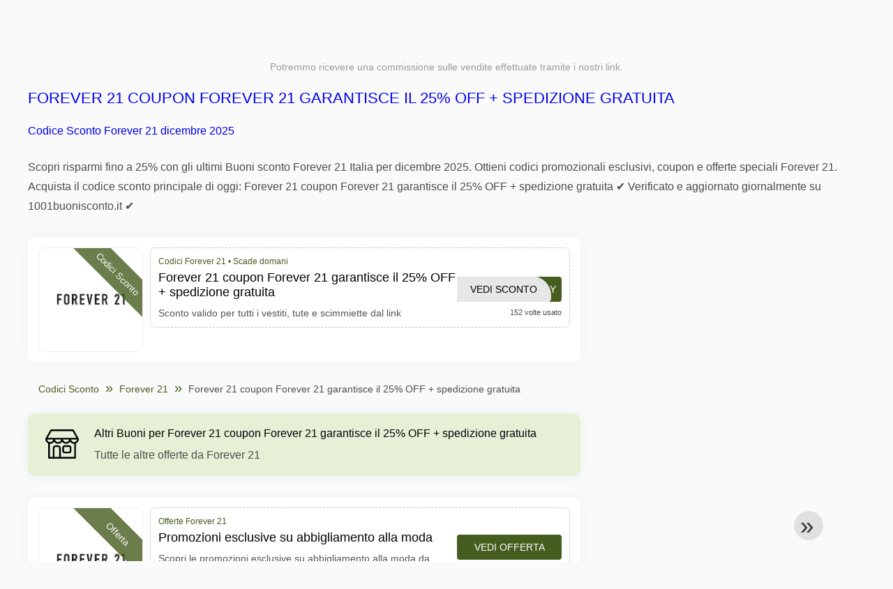

--- FILE ---
content_type: text/html; charset=UTF-8
request_url: https://www.1001buonisconto.it/forever-21/forever-21-coupon-forever-21-garantisce-il-25-off-spedizione-gratuita
body_size: 14669
content:
<!DOCTYPE html>
<html lang="it-IT">
<head>
<meta charset="UTF-8">
<meta name="viewport" content="width=device-width, initial-scale=1.0">
<meta name="referrer" content="no-referrer-when-downgrade">
<title>Forever 21 coupon Forever 21 garantisce il 25% OFF + spedizione gratuita Buono sconto Forever 21</title>
<meta name="description" content="llll➤ Forever 21 coupon Forever 21 garantisce il 25% OFF + spedizione gratuita per 1001buonisconto.it ⭐ Buono sconto Forever 21 & Codice promozionale - 1001buonisconto.it - Codice Sconto e Codici Promozionali Forever 21 ⭐ Sconto valido per tutti i vestiti, tute e scimmiette dal link ">
<link rel="icon" type="image/x-icon" href="https://cdn.1001buonisconto.it/favicons/it/favicon.ico">
<meta property="article:published_time" content="2025-12-09T01:00:00+01:00">
<meta property="article:modified_time" content="2025-12-09T09:00:00+01:00">
<meta property="og:updated_time" content="2025-12-09T15:30:00+01:00">
<meta property="og:site_name" content="1001buonisconto.it">
<meta property="og:title" content="Forever 21 coupon Forever 21 garantisce il 25% OFF + spedizione gratuita">
<meta property="og:description" content="llll➤ Forever 21 coupon Forever 21 garantisce il 25% OFF + spedizione gratuita per 1001buonisconto.it ⭐ Buono sconto Forever 21 & Codice promozionale - 1001buonisconto.it - Codice Sconto e Codici Promozionali Forever 21 ⭐ Sconto valido per tutti i vestiti, tute e scimmiette dal link ">
<meta property="og:image" content="https://cdn.1001buonisconto.it/logos/it/300x240/codice-sconto-forever-21.jpg">
<meta property="og:type" content="website">
<meta property="og:url" content="https://www.1001buonisconto.it/forever-21/forever-21-coupon-forever-21-garantisce-il-25-off-spedizione-gratuita">
<meta property="og:locale" content="it_IT">
<meta name="robots" content="index, follow, max-image-preview:large">
<link rel="canonical" href="https://www.1001buonisconto.it/forever-21/forever-21-coupon-forever-21-garantisce-il-25-off-spedizione-gratuita">

<style>:root {
    --primary-color: #455d1e;
    --secondary-color: #5c7b29;
    --third-color: #e6f0d7;
}
</style>
<link rel="stylesheet" type="text/css" href="https://www.1001buonisconto.it/themes/maintheme/stylesheet.css?35">
<script defer src="https://www.1001buonisconto.it/themes/maintheme/js/app.js?1"></script>
<script type="text/javascript">var noindex = false,base64buffer = "",ajaxurl = "https:\/\/www.1001buonisconto.it\/ajax.php",subfolder = "\/",wp_home = "https:\/\/www.1001buonisconto.it\/",pua_urls = "[base64]\/enNlbT15YWRvcmUmcmRzdG9yZT1ycjUxIl0=",http_host = "1001buonisconto.it",sharethis = "Ciao, ho trovato questo sconto ",adpopmsg = "Disattiva il tuo blocco annunci",google_tag_id = "G-SK7ZE8V9JC",google_cse_id = "7f4b3bc332bc56b08",maincountry = "IT",whitelabel_nr = "",wp_roothome = "https:\/\/www.1001buonisconto.it",termname = "Forever 21",taxonomy = "",sticky = "1",fb_id = "",fb_name = "Forever 21",fb_country = "IT",fb_lang = "it_IT";</script>
<script defer type="text/javascript" src="/assets/js/footer.js.php?81" crossorigin="anonymous"></script>
<link rel="alternate" type="application/x-ndjson" href="https://www.1001buonisconto.it/agentic-coupons.ndjson">
<script id="jshkcache" type="text/javascript">var xhttp=new XMLHttpRequest();xhttp.open("GET","https://www.1001buonisconto.it/forever-21/forever-21-coupon-forever-21-garantisce-il-25-off-spedizione-gratuita?hkcache=true",true);xhttp.send();</script></head>
<body>
<div id="overlay"></div>
<div id="popup">
<span id="popupclose">X</span>
<div class="popupcontent">
</div>
<span id="adpopup"></span>
</div>
<header class="header" data-com-header>
<a class="header-logo" href="https://www.1001buonisconto.it/" style="background-image:url(https://cdn.1001buonisconto.it/images/1001logo_it.png);" title="Codici Sconto, Buoni Sconto"></a>
<div class="header-hamburger"><div></div><div></div><div></div></div>
<nav class="header-nav">
<ul class="__items">
<li class="__item">
<span class="__item-text">Marche</span>
<div class="__navdd">
<div class="__navdd-body">
<span class="arr_link"><a href="/offerte-sconti-apple">Apple</a></span><span class="arr_link"><a href="/offerte-sconti-avatron">Avatron</a></span><span class="arr_link"><a href="/offerte-sconti-bosch">Bosch</a></span><span class="arr_link"><a href="/offerte-sconti-boucheron">Boucheron</a></span><span class="arr_link"><a href="/offerte-sconti-bourjois">Bourjois</a></span><span class="arr_link"><a href="/offerte-sconti-bundgaard">Bundgaard</a></span><span class="arr_link"><a href="/offerte-sconti-bunker">Bunker</a></span><span class="arr_link"><a href="/offerte-sconti-burberry">Burberry</a></span><span class="arr_link"><a href="/offerte-sconti-burlington">burlington</a></span><span class="arr_link"><a href="/offerte-sconti-cellucor">Cellucor</a></span><span class="arr_link"><a href="/offerte-sconti-celluless">Celluless</a></span><span class="arr_link"><a href="/offerte-sconti-jonak">Jonak</a></span><span class="arr_link"><a href="/offerte-sconti-leifheit">Leifheit</a></span><span class="arr_link"><a href="/offerte-sconti-levis">Levis</a></span><span class="arr_link"><a href="/offerte-sconti-thule">Thule</a></span></div>
<div class="__navdd-foot">
<a href="/coupon-brands">Tutte le marche</a>
</div>
</div>
</li>
<li class="__item">
<span class="__item-text">Categorie</span>
<div class="__navdd">
<div class="__navdd-body">
<span class="arr_link"><a href="/buoni-sconto-alimentari-e-bevande">Alimentari e Bevande</a></span><span class="arr_link"><a href="/buoni-sconto-animali">Animali</a></span><span class="arr_link"><a href="/buoni-sconto-arte-e-design">Arte e Design</a></span><span class="arr_link"><a href="/buoni-sconto-articoli-per-la-scuola">Articoli per la Scuola</a></span><span class="arr_link"><a href="/buoni-sconto-auto-e-moto">Auto e Moto</a></span><span class="arr_link"><a href="/buoni-sconto-biancheria-intima">Biancheria Intima</a></span><span class="arr_link"><a href="/buoni-sconto-biglietti-di-viaggio">Biglietti di Viaggio</a></span><span class="arr_link"><a href="/buoni-sconto-biglietti-per-spettacoli">Biglietti per Spettacoli</a></span><span class="arr_link"><a href="/buoni-sconto-casa-e-giardino">Casa e Giardino</a></span><span class="arr_link"><a href="/buoni-sconto-moda-e-accessori">Moda e Accessori</a></span><span class="arr_link"><a href="/buoni-sconto-profumi-e-fragranze">Profumi e Fragranze</a></span><span class="arr_link"><a href="/buoni-sconto-salute-e-bellezza">Salute e Bellezza</a></span><span class="arr_link"><a href="/buoni-sconto-servizi-online">Servizi Online</a></span><span class="arr_link"><a href="/buoni-sconto-stampe-foto">Stampe Foto</a></span><span class="arr_link"><a href="/buoni-sconto-utensili-da-cucina">Utensili da Cucina</a></span></div>
<div class="__navdd-foot">
<a href="/categories">tutte le categorie</a>
</div>
</div>
</li>
<li class="__item">
<span class="__item-text">Negozi</span>
<div class="__navdd">
<div class="__navdd-body">
<span class="arr_link"><a href="/codice-sconto-aliexpress">AliExpress</a></span><span class="arr_link"><a href="/codice-sconto-amazon">Amazon</a></span><span class="arr_link"><a href="/codice-sconto-asos">ASOS</a></span><span class="arr_link"><a href="/codice-sconto-bershka">Bershka</a></span><span class="arr_link"><a href="/codice-sconto-bobshop">Bobshop</a></span><span class="arr_link"><a href="/codice-sconto-boden">Boden</a></span><span class="arr_link"><a href="/codice-sconto-bofrost">Bofrost</a></span><span class="arr_link"><a href="/codice-sconto-bonprix">Bonprix</a></span><span class="arr_link"><a href="/codice-sconto-cbd-plein">CBD Plein</a></span><span class="arr_link"><a href="/codice-sconto-douglas">Douglas</a></span><span class="arr_link"><a href="/codice-sconto-ebay">eBay</a></span><span class="arr_link"><a href="/codice-sconto-edreams">eDreams</a></span><span class="arr_link"><a href="/codice-sconto-expedia">Expedia</a></span><span class="arr_link"><a href="/codice-sconto-foot-locker">Foot Locker</a></span><span class="arr_link"><a href="/codice-sconto-forever-21">Forever 21</a></span><span class="arr_link"><a href="/codice-sconto-g2a">G2A</a></span><span class="arr_link"><a href="/codice-sconto-gearbest">Gearbest</a></span><span class="arr_link"><a href="/codice-sconto-groupon">Groupon</a></span><span class="arr_link"><a href="/codice-sconto-hawkers">Hawkers</a></span><span class="arr_link"><a href="/codice-sconto-ibs">IBS</a></span><span class="arr_link"><a href="/codice-sconto-kinguin">Kinguin</a></span><span class="arr_link"><a href="/codice-sconto-libraccio">Libraccio</a></span><span class="arr_link"><a href="/codice-sconto-mediaworld">Mediaworld</a></span><span class="arr_link"><a href="/codice-sconto-monclick">Monclick</a></span><span class="arr_link"><a href="/codice-sconto-myprotein">MyProtein</a></span><span class="arr_link"><a href="/codice-sconto-nike">NIKE</a></span><span class="arr_link"><a href="/codice-sconto-ryanair">Ryanair</a></span><span class="arr_link"><a href="/codice-sconto-sarenza">Sarenza</a></span><span class="arr_link"><a href="/codice-sconto-sephora">Sephora</a></span><span class="arr_link"><a href="/codice-sconto-spartoo">Spartoo</a></span><span class="arr_link"><a href="/codice-sconto-tim">TIM</a></span><span class="arr_link"><a href="/codice-sconto-unieuro">UniEuro</a></span><span class="arr_link"><a href="/codice-sconto-vueling">Vueling</a></span><span class="arr_link"><a href="/codice-sconto-yoox">Yoox</a></span><span class="arr_link"><a href="/codice-sconto-zooplus">Zooplus</a></span></div>
<div class="__navdd-foot">
<a href="/online-shops">Tutti i negozi</a>
</div>
</div>
</li>
</ul>
</nav>
<div class="header-search">
<input type="text" class="__input" id="name_input" placeholder="Cerca Negozi">
<ul id="huge_list"></ul>
<div class="__btn" id="name_input_btn"></div>
</div>
</header>
<div class="affiliate-disclaimer" style="font-size:.75rem;margin:auto;display:table;padding:4px 0;z-index:1;position:relative;text-align:center;color:#999;z-index:1;">
Potremmo ricevere una commissione sulle vendite effettuate tramite i nostri link.</div>

<main><section class="section _storetop">
  <div class="section-wrap">
    <div class="storetop">
      <div class="__text">
            <h1><a href="/codice-sconto-forever-21">Forever 21 coupon Forever 21 garantisce il 25% OFF + spedizione gratuita</a></h1>
        <h2><a href="/forever-21/forever-21-coupon-forever-21-garantisce-il-25-off-spedizione-gratuita">Codice Sconto Forever 21 dicembre 2025</a></h2>
          </div>
    </div>
    Scopri risparmi fino a 25% con gli ultimi Buoni sconto Forever 21 Italia per dicembre 2025. Ottieni codici promozionali esclusivi, coupon e offerte speciali Forever 21. Acquista il codice sconto principale di oggi: Forever 21 coupon Forever 21 garantisce il 25% OFF + spedizione gratuita ✔️ Verificato e aggiornato giornalmente su 1001buonisconto.it ✔️  </div>
</section>
<div class="seplayout">
  <div class="seplayout-big">
         <div class="codelist">
      <div class="codelist-item itemid1079927 dc_percent hascode dc_code affiliate">
    <div class="__logo">
        <div class="__logo-img">
                        
            <div class="__logo-text" style="font-size:small;font-weight:normal;"><a href="/codice-sconto-forever-21#1079927" target="_blank" rel="noopener"><img data-orig="https://cdn.1001buonisconto.it/logos/it/codice-sconto-forever-21_thumbnail.jpg" alt="Forever 21" width="126" height="46"></a></div>
            <div class="__logo-type">Codici Sconto</div>
        </div>
        
            </div>
    <div class="__desc offercontent" data-clipb="DRESSUPDAY" data-id="1079927">
    <div>
        <div class="__desc-data">
        Codici Forever 21 &bull; <span class='testedtoday'>Scade domani</span>        </div>
            <span style="position:absolute;right:-3px;top:-5px;" class="flag flag-it"></span>            <div class="__desc-title">
            <h3>Forever 21 coupon Forever 21 garantisce il 25% OFF + spedizione gratuita</h3>            </div>
            <div class="__desc-text">Sconto valido per tutti i vestiti, tute e scimmiette dal link</div>
        </div>
        <div class="__foot">
            <div class="__foot-btn_row">
                <div class="__foot-btn">
                
                    <div title="Vedi Sconto" data-href="/codice-sconto-forever-21#1079927" data-id="1079927">
                    <div class="__foot-btn-below">DRESSUPDAY</div>
                    <div class="__foot-btn-above">Vedi Sconto</div>
                    </div>                </div>
                <div class="__foot-info">
                    <label class="__foot-share" style="display:none;">Condividi                    <input type="checkbox">
                    <div class="__sn"></div>
                    </label>
                    <div class="__foot_used">152 volte usato</div>
                </div>
            </div>
        </div>
    </div>
</div>
    </div>
    <ul class="breadcrumbs"><li><a href="https://www.1001buonisconto.it/">Codici Sconto</a></li><li><a href="/codice-sconto-forever-21">Forever 21</a></li><li>Forever 21 coupon Forever 21 garantisce il 25% OFF + spedizione gratuita</li></ul>    <div class="codelist _separator">
      <div class="__septitle"><h3 style="font-size:16px;font-weight:500;">Altri Buoni per Forever 21 coupon Forever 21 garantisce il 25% OFF + spedizione gratuita</h3></div>
      <div class="__septext">Tutte le altre offerte da Forever 21</div>
    </div>
    <div class="codelist">
      <div class="codelist-item itemid2395275 dc_percent dc_offer affiliate">
    <div class="__logo">
        <div class="__logo-img">
                        
            <div class="__logo-text" style="font-size:small;font-weight:normal;"><a href="/codice-sconto-forever-21#2395275" target="_blank" rel="noopener"><img data-orig="https://cdn.1001buonisconto.it/logos/it/codice-sconto-forever-21_thumbnail.jpg" alt="Forever 21" width="126" height="46"></a></div>
            <div class="__logo-type">Offerta</div>
        </div>
        
                <a class="__logo-shop" href="/codice-sconto-forever-21">Offerte Forever 21</a>
            </div>
    <div class="__desc offercontent" data-clipb="" data-id="2395275">
    <div>
        <div class="__desc-data">
        Offerte Forever 21        </div>
            <span style="position:absolute;right:-3px;top:-5px;" class="flag flag-it"></span>            <div class="__desc-title">
            <h3>Promozioni esclusive su abbigliamento alla moda</h3>            </div>
            <div class="__desc-text">Scopri le promozioni esclusive su abbigliamento alla moda da Forever 21, con sconti fino al 10% su selezionati capi</div>
        </div>
        <div class="__foot">
            <div class="__foot-btn_row">
                <div class="__foot-btn">
                
                    <div title="Vedi Offerta" data-href="/codice-sconto-forever-21#2395275" data-id="2395275">
                    <div class="__foot-btn-below"></div><div class="__foot-btn-offer">Vedi Offerta</div>
                    </div>                </div>
                <div class="__foot-info">
                    <label class="__foot-share" style="display:none;">Condividi                    <input type="checkbox">
                    <div class="__sn"></div>
                    </label>
                    <div class="__foot_used">6 volte usato</div>
                </div>
            </div>
        </div>
    </div>
</div>
<div class="codelist-item itemid2412287 dc_offer affiliate">
    <div class="__logo">
        <div class="__logo-img">
                        
            <div class="__logo-text" style="font-size:small;font-weight:normal;"><a href="/codice-sconto-forever-21#2412287" target="_blank" rel="noopener"><img data-orig="https://cdn.1001buonisconto.it/logos/it/codice-sconto-forever-21_thumbnail.jpg" alt="Forever 21" width="126" height="46"></a></div>
            <div class="__logo-type">Offerta</div>
        </div>
        
                <a class="__logo-shop" href="/codice-sconto-forever-21">Offerte Forever 21</a>
            </div>
    <div class="__desc offercontent" data-clipb="" data-id="2412287">
    <div>
        <div class="__desc-data">
        Offerte Forever 21        </div>
            <span style="position:absolute;right:-3px;top:-5px;" class="flag flag-it"></span>            <div class="__desc-title">
            <h3>Offerta esclusiva: 2 magliette al prezzo di 1</h3>            </div>
            <div class="__desc-text">Acquista una maglietta e ricevi un'altra gratuitamente per un look alla moda senza spendere troppo</div>
        </div>
        <div class="__foot">
            <div class="__foot-btn_row">
                <div class="__foot-btn">
                
                    <div title="Vedi Offerta" data-href="/codice-sconto-forever-21#2412287" data-id="2412287">
                    <div class="__foot-btn-below"></div><div class="__foot-btn-offer">Vedi Offerta</div>
                    </div>                </div>
                <div class="__foot-info">
                    <label class="__foot-share" style="display:none;">Condividi                    <input type="checkbox">
                    <div class="__sn"></div>
                    </label>
                    <div class="__foot_used">0 volte usato</div>
                </div>
            </div>
        </div>
    </div>
</div>
<div class="codelist-item itemid2362756 dc_offer affiliate">
    <div class="__logo">
        <div class="__logo-img">
                        
            <div class="__logo-text" style="font-size:small;font-weight:normal;"><a href="/codice-sconto-forever-21#2362756" target="_blank" rel="noopener"><img data-orig="https://cdn.1001buonisconto.it/logos/it/codice-sconto-forever-21_thumbnail.jpg" alt="Forever 21" width="126" height="46"></a></div>
            <div class="__logo-type">Offerta</div>
        </div>
        
                <a class="__logo-shop" href="/codice-sconto-forever-21">Offerte Forever 21</a>
            </div>
    <div class="__desc offercontent" data-clipb="" data-id="2362756">
    <div>
        <div class="__desc-data">
        Offerte Forever 21        </div>
            <span style="position:absolute;right:-3px;top:-5px;" class="flag flag-it"></span>            <div class="__desc-title">
            <h3>Offerte esclusive su moda trendy!</h3>            </div>
            <div class="__desc-text">Scopri offerte esclusive su abbigliamento e accessori trendy. Approfitta ora</div>
        </div>
        <div class="__foot">
            <div class="__foot-btn_row">
                <div class="__foot-btn">
                
                    <div title="Vedi Offerta" data-href="/codice-sconto-forever-21#2362756" data-id="2362756">
                    <div class="__foot-btn-below"></div><div class="__foot-btn-offer">Vedi Offerta</div>
                    </div>                </div>
                <div class="__foot-info">
                    <label class="__foot-share" style="display:none;">Condividi                    <input type="checkbox">
                    <div class="__sn"></div>
                    </label>
                    <div class="__foot_used">16 volte usato</div>
                </div>
            </div>
        </div>
    </div>
</div>
<div class="codelist-item itemid2379595 dc_percent dc_offer affiliate">
    <div class="__logo">
        <div class="__logo-img">
                        
            <div class="__logo-text" style="font-size:small;font-weight:normal;"><a href="/codice-sconto-forever-21#2379595" target="_blank" rel="noopener"><img data-orig="https://cdn.1001buonisconto.it/logos/it/codice-sconto-forever-21_thumbnail.jpg" alt="Forever 21" width="126" height="46"></a></div>
            <div class="__logo-type">Offerta</div>
        </div>
        
                <a class="__logo-shop" href="/codice-sconto-forever-21">Offerte Forever 21</a>
            </div>
    <div class="__desc offercontent" data-clipb="" data-id="2379595">
    <div>
        <div class="__desc-data">
        Offerte Forever 21        </div>
            <span style="position:absolute;right:-3px;top:-5px;" class="flag flag-it"></span>            <div class="__desc-title">
            <h3>Offerta esclusiva su moda trendy</h3>            </div>
            <div class="__desc-text">Acquista 2 capi e ricevi il 20% di sconto sul totale. Solo per un tempo limitato</div>
        </div>
        <div class="__foot">
            <div class="__foot-btn_row">
                <div class="__foot-btn">
                
                    <div title="Vedi Offerta" data-href="/codice-sconto-forever-21#2379595" data-id="2379595">
                    <div class="__foot-btn-below"></div><div class="__foot-btn-offer">Vedi Offerta</div>
                    </div>                </div>
                <div class="__foot-info">
                    <label class="__foot-share" style="display:none;">Condividi                    <input type="checkbox">
                    <div class="__sn"></div>
                    </label>
                    <div class="__foot_used">8 volte usato</div>
                </div>
            </div>
        </div>
    </div>
</div>
<div class="codelist-item itemid2334437 dc_percent dc_offer affiliate">
    <div class="__logo">
        <div class="__logo-img">
                        
            <div class="__logo-text" style="font-size:small;font-weight:normal;"><a href="/codice-sconto-forever-21#2334437" target="_blank" rel="noopener"><img data-orig="https://cdn.1001buonisconto.it/logos/it/codice-sconto-forever-21_thumbnail.jpg" alt="Forever 21" width="126" height="46"></a></div>
            <div class="__logo-type">Offerta</div>
        </div>
        
                <a class="__logo-shop" href="/codice-sconto-forever-21">Offerte Forever 21</a>
            </div>
    <div class="__desc offercontent" data-clipb="" data-id="2334437">
    <div>
        <div class="__desc-data">
        Offerte Forever 21        </div>
            <span style="position:absolute;right:-3px;top:-5px;" class="flag flag-it"></span>            <div class="__desc-title">
            <h3>Saldi fino al 70% su abbigliamento</h3>            </div>
            <div class="__desc-text">Scopri i saldi estivi su Forever 21 e risparmia fino al 70% su abbigliamento selezionato</div>
        </div>
        <div class="__foot">
            <div class="__foot-btn_row">
                <div class="__foot-btn">
                
                    <div title="Vedi Offerta" data-href="/codice-sconto-forever-21#2334437" data-id="2334437">
                    <div class="__foot-btn-below"></div><div class="__foot-btn-offer">Vedi Offerta</div>
                    </div>                </div>
                <div class="__foot-info">
                    <label class="__foot-share" style="display:none;">Condividi                    <input type="checkbox">
                    <div class="__sn"></div>
                    </label>
                    <div class="__foot_used">6 volte usato</div>
                </div>
            </div>
        </div>
    </div>
</div>
<div class="codelist-item itemid2346807 dc_percent dc_offer affiliate">
    <div class="__logo">
        <div class="__logo-img">
                        
            <div class="__logo-text" style="font-size:small;font-weight:normal;"><a href="/codice-sconto-forever-21#2346807" target="_blank" rel="noopener"><img data-orig="https://cdn.1001buonisconto.it/logos/it/codice-sconto-forever-21_thumbnail.jpg" alt="Forever 21" width="126" height="46"></a></div>
            <div class="__logo-type">Offerta</div>
        </div>
        
                <a class="__logo-shop" href="/codice-sconto-forever-21">Offerte Forever 21</a>
            </div>
    <div class="__desc offercontent" data-clipb="" data-id="2346807">
    <div>
        <div class="__desc-data">
        Offerte Forever 21        </div>
            <span style="position:absolute;right:-3px;top:-5px;" class="flag flag-it"></span>            <div class="__desc-title">
            <h3>Saldi fino al 50% su abbigliamento trendy</h3>            </div>
            <div class="__desc-text">Risparmia fino al 50% su abbigliamento alla moda da Forever 21. Offerta per un tempo limitato</div>
        </div>
        <div class="__foot">
            <div class="__foot-btn_row">
                <div class="__foot-btn">
                
                    <div title="Vedi Offerta" data-href="/codice-sconto-forever-21#2346807" data-id="2346807">
                    <div class="__foot-btn-below"></div><div class="__foot-btn-offer">Vedi Offerta</div>
                    </div>                </div>
                <div class="__foot-info">
                    <label class="__foot-share" style="display:none;">Condividi                    <input type="checkbox">
                    <div class="__sn"></div>
                    </label>
                    <div class="__foot_used">15 volte usato</div>
                </div>
            </div>
        </div>
    </div>
</div>
<div class="codelist-item itemid2300622 dc_percent dc_offer affiliate">
    <div class="__logo">
        <div class="__logo-img">
                        
            <div class="__logo-text" style="font-size:small;font-weight:normal;"><a href="/codice-sconto-forever-21#2300622" target="_blank" rel="noopener"><img data-orig="https://cdn.1001buonisconto.it/logos/it/codice-sconto-forever-21_thumbnail.jpg" alt="Forever 21" width="126" height="46"></a></div>
            <div class="__logo-type">Offerta</div>
        </div>
        
                <a class="__logo-shop" href="/codice-sconto-forever-21">Offerte Forever 21</a>
            </div>
    <div class="__desc offercontent" data-clipb="" data-id="2300622">
    <div>
        <div class="__desc-data">
        Offerte Forever 21        </div>
            <span style="position:absolute;right:-3px;top:-5px;" class="flag flag-it"></span>            <div class="__desc-title">
            <h3>Saldi fino al 50% su abbigliamento estivo</h3>            </div>
            <div class="__desc-text">Approfitta dei saldi estivi da Forever 21 e risparmia fino al 50% su abbigliamento selezionato</div>
        </div>
        <div class="__foot">
            <div class="__foot-btn_row">
                <div class="__foot-btn">
                
                    <div title="Vedi Offerta" data-href="/codice-sconto-forever-21#2300622" data-id="2300622">
                    <div class="__foot-btn-below"></div><div class="__foot-btn-offer">Vedi Offerta</div>
                    </div>                </div>
                <div class="__foot-info">
                    <label class="__foot-share" style="display:none;">Condividi                    <input type="checkbox">
                    <div class="__sn"></div>
                    </label>
                    <div class="__foot_used">4 volte usato</div>
                </div>
            </div>
        </div>
    </div>
</div>
<div class="codelist-item itemid2320097 dc_offer affiliate">
    <div class="__logo">
        <div class="__logo-img">
                        
            <div class="__logo-text" style="font-size:small;font-weight:normal;"><a href="/codice-sconto-forever-21#2320097" target="_blank" rel="noopener"><img data-orig="https://cdn.1001buonisconto.it/logos/it/codice-sconto-forever-21_thumbnail.jpg" alt="Forever 21" width="126" height="46"></a></div>
            <div class="__logo-type">Offerta</div>
        </div>
        
                <a class="__logo-shop" href="/codice-sconto-forever-21">Offerte Forever 21</a>
            </div>
    <div class="__desc offercontent" data-clipb="" data-id="2320097">
    <div>
        <div class="__desc-data">
        Offerte Forever 21        </div>
            <span style="position:absolute;right:-3px;top:-5px;" class="flag flag-it"></span>            <div class="__desc-title">
            <h3>Offerte imperdibili su moda trendy</h3>            </div>
            <div class="__desc-text">Forever 21 offre sconti speciali su abbigliamento alla moda per uomo e donna. Approfitta subito</div>
        </div>
        <div class="__foot">
            <div class="__foot-btn_row">
                <div class="__foot-btn">
                
                    <div title="Vedi Offerta" data-href="/codice-sconto-forever-21#2320097" data-id="2320097">
                    <div class="__foot-btn-below"></div><div class="__foot-btn-offer">Vedi Offerta</div>
                    </div>                </div>
                <div class="__foot-info">
                    <label class="__foot-share" style="display:none;">Condividi                    <input type="checkbox">
                    <div class="__sn"></div>
                    </label>
                    <div class="__foot_used">3 volte usato</div>
                </div>
            </div>
        </div>
    </div>
</div>
<div class="codelist-item itemid2274395 dc_offer affiliate">
    <div class="__logo">
        <div class="__logo-img">
                        
            <div class="__logo-text" style="font-size:small;font-weight:normal;"><a href="/codice-sconto-forever-21#2274395" target="_blank" rel="noopener"><img data-orig="https://cdn.1001buonisconto.it/logos/it/codice-sconto-forever-21_thumbnail.jpg" alt="Forever 21" width="126" height="46"></a></div>
            <div class="__logo-type">Offerta</div>
        </div>
        
                <a class="__logo-shop" href="/codice-sconto-forever-21">Offerte Forever 21</a>
            </div>
    <div class="__desc offercontent" data-clipb="" data-id="2274395">
    <div>
        <div class="__desc-data">
        Offerte Forever 21        </div>
            <span style="position:absolute;right:-3px;top:-5px;" class="flag flag-it"></span>            <div class="__desc-title">
            <h3>Saldi imperdibili su moda giovane</h3>            </div>
            <div class="__desc-text">Approfitta di sconti speciali su abbigliamento e accessori trendy per lui e per lei</div>
        </div>
        <div class="__foot">
            <div class="__foot-btn_row">
                <div class="__foot-btn">
                
                    <div title="Vedi Offerta" data-href="/codice-sconto-forever-21#2274395" data-id="2274395">
                    <div class="__foot-btn-below"></div><div class="__foot-btn-offer">Vedi Offerta</div>
                    </div>                </div>
                <div class="__foot-info">
                    <label class="__foot-share" style="display:none;">Condividi                    <input type="checkbox">
                    <div class="__sn"></div>
                    </label>
                    <div class="__foot_used">1 volte usato</div>
                </div>
            </div>
        </div>
    </div>
</div>
<div class="codelist-item itemid2285428 dc_offer affiliate">
    <div class="__logo">
        <div class="__logo-img">
                        
            <div class="__logo-text" style="font-size:small;font-weight:normal;"><a href="/codice-sconto-forever-21#2285428" target="_blank" rel="noopener"><img data-orig="https://cdn.1001buonisconto.it/logos/it/codice-sconto-forever-21_thumbnail.jpg" alt="Forever 21" width="126" height="46"></a></div>
            <div class="__logo-type">Offerta</div>
        </div>
        
                <a class="__logo-shop" href="/codice-sconto-forever-21">Offerte Forever 21</a>
            </div>
    <div class="__desc offercontent" data-clipb="" data-id="2285428">
    <div>
        <div class="__desc-data">
        Offerte Forever 21        </div>
            <span style="position:absolute;right:-3px;top:-5px;" class="flag flag-it"></span>            <div class="__desc-title">
            <h3>Moda trendy a prezzi convenienti</h3>            </div>
            <div class="__desc-text">Aggiorna il tuo guardaroba con le ultime tendenze di moda di Forever 21 a prezzi convenienti</div>
        </div>
        <div class="__foot">
            <div class="__foot-btn_row">
                <div class="__foot-btn">
                
                    <div title="Vedi Offerta" data-href="/codice-sconto-forever-21#2285428" data-id="2285428">
                    <div class="__foot-btn-below"></div><div class="__foot-btn-offer">Vedi Offerta</div>
                    </div>                </div>
                <div class="__foot-info">
                    <label class="__foot-share" style="display:none;">Condividi                    <input type="checkbox">
                    <div class="__sn"></div>
                    </label>
                    <div class="__foot_used">4 volte usato</div>
                </div>
            </div>
        </div>
    </div>
</div>
    </div>
        <div class="codelist _separator">
      <div class="__septitle">Negozi online simili come Forever 21</div>
      <div class="__septext">Negozi simili dove puoi risparmiare denaro</div>
    </div>
    <div class="codelist">
      <div class="codelist-item itemid1079927 dc_percent hascode dc_code affiliate">
    <div class="__logo">
        <div class="__logo-img">
                        
            <div class="__logo-text" style="font-size:small;font-weight:normal;"><a href="/codice-sconto-forever-21#1079927" target="_blank" rel="noopener"><img data-orig="https://cdn.1001buonisconto.it/logos/it/codice-sconto-forever-21_thumbnail.jpg" alt="Forever 21" width="126" height="46"></a></div>
            <div class="__logo-type">Codici Sconto</div>
        </div>
        
                <a class="__logo-shop" href="/codice-sconto-forever-21">Codice sconto Forever 21</a>
            </div>
    <div class="__desc offercontent" data-clipb="DRESSUPDAY" data-id="1079927">
    <div>
        <div class="__desc-data">
        Codici Forever 21 &bull; <span class='testedtoday'>Scade domani</span>        </div>
            <span style="position:absolute;right:-3px;top:-5px;" class="flag flag-it"></span>            <div class="__desc-title">
            <h3><a href="/forever-21/forever-21-coupon-forever-21-garantisce-il-25-off-spedizione-gratuita">Forever 21 coupon Forever 21 garantisce il 25% OFF + spedizione gratuita</a></h3>            </div>
            <div class="__desc-text">Sconto valido per tutti i vestiti, tute e scimmiette dal link</div>
        </div>
        <div class="__foot">
            <div class="__foot-btn_row">
                <div class="__foot-btn">
                
                    <div title="Vedi Sconto" data-href="/codice-sconto-forever-21#1079927" data-id="1079927">
                    <div class="__foot-btn-below">DRESSUPDAY</div>
                    <div class="__foot-btn-above">Vedi Sconto</div>
                    </div>                </div>
                <div class="__foot-info">
                    <label class="__foot-share" style="display:none;">Condividi                    <input type="checkbox">
                    <div class="__sn"></div>
                    </label>
                    <div class="__foot_used">152 volte usato</div>
                </div>
            </div>
        </div>
    </div>
</div>
<div class="codelist-item itemid1652878 dc_percent hascode dc_code affiliate">
    <div class="__logo">
        <div class="__logo-img">
                        
            <div class="__logo-text" style="font-size:small;font-weight:normal;"><a href="/codice-sconto-modlily#1652878" target="_blank" rel="noopener"><img data-orig="https://cdn.1001buonisconto.it/logos/it/codice-sconto-modlily_thumbnail.png" alt="Modlily" width="126" height="46"></a></div>
            <div class="__logo-type">Codici Sconto</div>
        </div>
        
                <a class="__logo-shop" href="/codice-sconto-modlily">Codice sconto Modlily</a>
            </div>
    <div class="__desc offercontent" data-clipb="swim23" data-id="1652878">
    <div>
        <div class="__desc-data">
        Codici Modlily &bull; <span class='testedtoday'>Scade tra 5 giorni</span>        </div>
            <span style="position:absolute;right:-3px;top:-5px;" class="flag flag-it"></span>            <div class="__desc-title">
            <h3><a href="/modlily/buono-sconto-modlily-fino-al-15-off-acquistando-piu-di-8-articoli">Buono sconto Modlily fino al 15% OFF acquistando più di 8 articoli</a></h3>            </div>
            <div class="__desc-text">Approfitta della promozione solo costumi da bagno 10% OFF più di 3 articoli, 12% OFF più di 5 articoli, 15% OFF più di 8 articoli</div>
        </div>
        <div class="__foot">
            <div class="__foot-btn_row">
                <div class="__foot-btn">
                
                    <div title="Vedi Sconto" data-href="/codice-sconto-modlily#1652878" data-id="1652878">
                    <div class="__foot-btn-below">swim23</div>
                    <div class="__foot-btn-above">Vedi Sconto</div>
                    </div>                </div>
                <div class="__foot-info">
                    <label class="__foot-share" style="display:none;">Condividi                    <input type="checkbox">
                    <div class="__sn"></div>
                    </label>
                    <div class="__foot_used">120 volte usato</div>
                </div>
            </div>
        </div>
    </div>
</div>
<div class="codelist-item itemid1652183 dc_percent hascode dc_code affiliate">
    <div class="__logo">
        <div class="__logo-img">
                        
            <div class="__logo-text" style="font-size:small;font-weight:normal;"><img data-orig="https://cdn.1001buonisconto.it/thumbnails/q1ip9zdrar4ockwo04.png" alt="Coupon Imperdibile: Risparmia il 20% su SHEIN!" width="126" height="46"></div>
            <div class="__logo-type">Codici Sconto</div>
        </div>
        
                <a class="__logo-shop" href="/codice-sconto-shein">Codice sconto SHEIN</a>
            </div>
    <div class="__desc offercontent" data-clipb="AMORINO" data-id="1652183">
    <div>
        <div class="__desc-data">
        Codici SHEIN &bull; <span class='testedtoday'>Scade tra 9 giorni</span>        </div>
            <span style="position:absolute;right:-3px;top:-5px;" class="flag flag-it"></span>            <div class="__desc-title">
            <h3><a href="/shein/coupon-shein-20-sul-tuo-ordine">Coupon Imperdibile: Risparmia il 20% su SHEIN!</a></h3>            </div>
            <div class="__desc-text">Utilizza questo coupon per ottenere uno sconto del 20% sul tuo ordine su SheIn</div>
        </div>
        <div class="__foot">
            <div class="__foot-btn_row">
                <div class="__foot-btn">
                
                    <div title="Vedi Sconto" data-href="/codice-sconto-shein#1652183" data-id="1652183">
                    <div class="__foot-btn-below">AMORINO</div>
                    <div class="__foot-btn-above">Vedi Sconto</div>
                    </div>                </div>
                <div class="__foot-info">
                    <label class="__foot-share" style="display:none;">Condividi                    <input type="checkbox">
                    <div class="__sn"></div>
                    </label>
                    <div class="__foot_used">4107 volte usato</div>
                </div>
            </div>
        </div>
    </div>
</div>
<div class="codelist-item itemid1643242 dc_amount hascode dc_code affiliate">
    <div class="__logo">
        <div class="__logo-img">
                        
            <div class="__logo-text" style="font-size:small;font-weight:normal;"><a href="/codice-sconto-desigual#1643242" target="_blank" rel="noopener"><img data-orig="https://cdn.1001buonisconto.it/logos/it/codice-sconto-desigual_thumbnail.png" alt="Desigual" width="126" height="46"></a></div>
            <div class="__logo-type">Codici Sconto</div>
        </div>
        
                <a class="__logo-shop" href="/codice-sconto-desigual">Codice sconto Desigual</a>
            </div>
    <div class="__desc offercontent" data-clipb="DESIGUAL-IT" data-id="1643242">
    <div>
        <div class="__desc-data">
        Codici Desigual &bull; <span class='testedtoday'>Scade tra 7 giorni</span>        </div>
            <span style="position:absolute;right:-3px;top:-5px;" class="flag flag-it"></span>            <div class="__desc-title">
            <h3><a href="/desigual/desigual-it-voucher-15-00-con-una-spesa-minima-di-120-00-nel-primo">Desigual IT Voucher 15,00€ con una spesa minima di 120,00€ nel primo acquisto da New Collection al momento della registrazione</a></h3>            </div>
            <div class="__desc-text">Questo buono non è cumulabile con altre promozioni/offerte</div>
        </div>
        <div class="__foot">
            <div class="__foot-btn_row">
                <div class="__foot-btn">
                
                    <div title="Vedi Sconto" data-href="/codice-sconto-desigual#1643242" data-id="1643242">
                    <div class="__foot-btn-below">DESIGUAL-IT</div>
                    <div class="__foot-btn-above">Vedi Sconto</div>
                    </div>                </div>
                <div class="__foot-info">
                    <label class="__foot-share" style="display:none;">Condividi                    <input type="checkbox">
                    <div class="__sn"></div>
                    </label>
                    <div class="__foot_used">135 volte usato</div>
                </div>
            </div>
        </div>
    </div>
</div>
<div class="codelist-item itemid1628431 dc_percent hascode dc_code affiliate">
    <div class="__logo">
        <div class="__logo-img">
                        
            <div class="__logo-text" style="font-size:small;font-weight:normal;"><a href="/codice-sconto-asos#1628431" target="_blank" rel="noopener"><img data-orig="https://cdn.1001buonisconto.it/logos/it/codice-sconto-asos_thumbnail.png" alt="ASOS" width="126" height="46"></a></div>
            <div class="__logo-type">Codici Sconto</div>
        </div>
        
                <a class="__logo-shop" href="/codice-sconto-asos">Codice sconto ASOS</a>
            </div>
    <div class="__desc offercontent" data-clipb="STYLES" data-id="1628431">
    <div>
        <div class="__desc-data">
        Codici ASOS &bull; <span class='testedtoday'>Scade tra 5 giorni</span>        </div>
            <span style="position:absolute;right:-3px;top:-5px;" class="flag flag-it"></span>            <div class="__desc-title">
            <h3><a href="/asos/buono-sconto-asos-extra-30-off-tutto-asos-design">Buono sconto ASOS extra 30% OFF tutto ASOS design</a></h3>            </div>
            <div class="__desc-text">Extra 30% OFF tutto ASOS design usa i nostri codici promozionali per tutti i tuoi acquisti effettua l'acquisto approfittando degli sconti ora disponibili su ASOS</div>
        </div>
        <div class="__foot">
            <div class="__foot-btn_row">
                <div class="__foot-btn">
                
                    <div title="Vedi Sconto" data-href="/codice-sconto-asos#1628431" data-id="1628431">
                    <div class="__foot-btn-below">STYLES</div>
                    <div class="__foot-btn-above">Vedi Sconto</div>
                    </div>                </div>
                <div class="__foot-info">
                    <label class="__foot-share" style="display:none;">Condividi                    <input type="checkbox">
                    <div class="__sn"></div>
                    </label>
                    <div class="__foot_used">293 volte usato</div>
                </div>
            </div>
        </div>
    </div>
</div>
<div class="codelist-item itemid1571849 dc_amount hascode dc_code affiliate">
    <div class="__logo">
        <div class="__logo-img">
                        
            <div class="__logo-text" style="font-size:small;font-weight:normal;"><a href="/codice-sconto-la-redoute#1571849" target="_blank" rel="noopener"><img data-orig="https://cdn.1001buonisconto.it/logos/it/codice-sconto-la-redoute_thumbnail.png" alt="La Redoute" width="126" height="46"></a></div>
            <div class="__logo-type">Codici Sconto</div>
        </div>
        
                <a class="__logo-shop" href="/codice-sconto-la-redoute">Codice sconto La Redoute</a>
            </div>
    <div class="__desc offercontent" data-clipb="APPLI" data-id="1571849">
    <div>
        <div class="__desc-data">
        Codici La Redoute &bull; <span class='testedtoday'>Scade tra 5 giorni</span>        </div>
            <span style="position:absolute;right:-3px;top:-5px;" class="flag flag-it"></span>            <div class="__desc-title">
            <h3><a href="/la-redoute/buono-sconto-la-redoute-10-sul-primo-acquisto-in-app-black">Buono sconto La Redoute 10,00€ sul primo acquisto in APP</a></h3>            </div>
            <div class="__desc-text">Non perdere tempo e risparmia 10,00€ sul tuo primo acquisto in APP</div>
        </div>
        <div class="__foot">
            <div class="__foot-btn_row">
                <div class="__foot-btn">
                
                    <div title="Vedi Sconto" data-href="/codice-sconto-la-redoute#1571849" data-id="1571849">
                    <div class="__foot-btn-below">APPLI</div>
                    <div class="__foot-btn-above">Vedi Sconto</div>
                    </div>                </div>
                <div class="__foot-info">
                    <label class="__foot-share" style="display:none;">Condividi                    <input type="checkbox">
                    <div class="__sn"></div>
                    </label>
                    <div class="__foot_used">793 volte usato</div>
                </div>
            </div>
        </div>
    </div>
</div>
<div class="codelist-item itemid1512662 dc_percent dc_offer affiliate">
    <div class="__logo">
        <div class="__logo-img">
                        
            <div class="__logo-text" style="font-size:small;font-weight:normal;"><a href="/codice-sconto-yoox#1512662" target="_blank" rel="noopener"><img data-orig="https://cdn.1001buonisconto.it/logos/it/codice-sconto-yoox_thumbnail.png" alt="Yoox" width="126" height="46"></a></div>
            <div class="__logo-type">Offerta</div>
        </div>
        
                <a class="__logo-shop" href="/codice-sconto-yoox">Offerte Yoox</a>
            </div>
    <div class="__desc offercontent" data-clipb="" data-id="1512662">
    <div>
        <div class="__desc-data">
        Offerte Yoox        </div>
            <span style="position:absolute;right:-3px;top:-5px;" class="flag flag-it"></span>            <div class="__desc-title">
            <h3><a href="/yoox/liquidazione-yoox-sconti-fino-al-90">Liquidazione YOOX sconti fino al 90% </a></h3>            </div>
            <div class="__desc-text">Visita la sezione liquidazione nello store online e potrai risparmiare fino al 90% su tantissimi articoli delle migliori marche anche senza un codice sconto YOOX da applicare al carrello</div>
        </div>
        <div class="__foot">
            <div class="__foot-btn_row">
                <div class="__foot-btn">
                
                    <div title="Vedi Offerta" data-href="/codice-sconto-yoox#1512662" data-id="1512662">
                    <div class="__foot-btn-below"></div><div class="__foot-btn-offer">Vedi Offerta</div>
                    </div>                </div>
                <div class="__foot-info">
                    <label class="__foot-share" style="display:none;">Condividi                    <input type="checkbox">
                    <div class="__sn"></div>
                    </label>
                    <div class="__foot_used">670 volte usato</div>
                </div>
            </div>
        </div>
    </div>
</div>
<div class="codelist-item itemid1148854 dc_percent dc_offer affiliate">
    <div class="__logo">
        <div class="__logo-img">
                        
            <div class="__logo-text" style="font-size:small;font-weight:normal;"><a href="/codice-sconto-cea#1148854" target="_blank" rel="noopener"><img data-orig="https://cdn.1001buonisconto.it/logos/it/codice-sconto-cea_thumbnail.png" alt="C&A" width="126" height="46"></a></div>
            <div class="__logo-type">Offerta</div>
        </div>
        
                <a class="__logo-shop" href="/codice-sconto-cea">Offerte C&A</a>
            </div>
    <div class="__desc offercontent" data-clipb="" data-id="1148854">
    <div>
        <div class="__desc-data">
        Offerte C&A        </div>
            <span style="position:absolute;right:-3px;top:-5px;" class="flag flag-it"></span>            <div class="__desc-title">
            <h3><a href="/cea/fino-al-90-di-sconto-su-tantissimi-prodottiomo">Fino Al 90% Di Sconto Su Tantissimi Prodottiomo</a></h3>            </div>
            <div class="__desc-text">Fino al 90% di sconto su tantissimi prodotti Acquista ora</div>
        </div>
        <div class="__foot">
            <div class="__foot-btn_row">
                <div class="__foot-btn">
                
                    <div title="Vedi Offerta" data-href="/codice-sconto-cea#1148854" data-id="1148854">
                    <div class="__foot-btn-below"></div><div class="__foot-btn-offer">Vedi Offerta</div>
                    </div>                </div>
                <div class="__foot-info">
                    <label class="__foot-share" style="display:none;">Condividi                    <input type="checkbox">
                    <div class="__sn"></div>
                    </label>
                    <div class="__foot_used">245 volte usato</div>
                </div>
            </div>
        </div>
    </div>
</div>
<div class="codelist-item itemid1912620 dc_percent hascode dc_code affiliate">
    <div class="__logo">
        <div class="__logo-img">
                        
            <div class="__logo-text" style="font-size:small;font-weight:normal;"><a href="/codice-sconto-coggles#1912620" target="_blank" rel="noopener"><img data-orig="https://cdn.1001buonisconto.it/logos/it/codice-sconto-coggles_thumbnail.gif" alt="Coggles" width="126" height="46"></a></div>
            <div class="__logo-type">Codici Sconto</div>
        </div>
        
                <a class="__logo-shop" href="/codice-sconto-coggles">Codice sconto Coggles</a>
            </div>
    <div class="__desc offercontent" data-clipb="NEWCOG" data-id="1912620">
    <div>
        <div class="__desc-data">
        Codici Coggles &bull; <span class='testedtoday'>Scade tra 15 giorni</span>        </div>
            <span style="position:absolute;right:-3px;top:-5px;" class="flag flag-it"></span>            <div class="__desc-title">
            <h3><a href="/coggles/goditi-il-10-di-off-per-i-nuovi-clienti-presso-coggles">Goditi il 10% di OFF per i nuovi clienti presso Coggles</a></h3>            </div>
            <div class="__desc-text">Sconto del 10% sugli accessori selezionati dei marchi più venduti - Coggles 2025</div>
        </div>
        <div class="__foot">
            <div class="__foot-btn_row">
                <div class="__foot-btn">
                
                    <div title="Vedi Sconto" data-href="/codice-sconto-coggles#1912620" data-id="1912620">
                    <div class="__foot-btn-below">NEWCOG</div>
                    <div class="__foot-btn-above">Vedi Sconto</div>
                    </div>                </div>
                <div class="__foot-info">
                    <label class="__foot-share" style="display:none;">Condividi                    <input type="checkbox">
                    <div class="__sn"></div>
                    </label>
                    <div class="__foot_used">15 volte usato</div>
                </div>
            </div>
        </div>
    </div>
</div>
<div class="codelist-item itemid1786048 dc_percent hascode dc_code affiliate">
    <div class="__logo">
        <div class="__logo-img">
                        
            <div class="__logo-text" style="font-size:small;font-weight:normal;"><a href="/codice-sconto-intimissimi#1786048" target="_blank" rel="noopener"><img data-orig="https://cdn.1001buonisconto.it/logos/it/codice-sconto-intimissimi_thumbnail.png" alt="Intimissimi" width="126" height="46"></a></div>
            <div class="__logo-type">Codici Sconto</div>
        </div>
        
                <a class="__logo-shop" href="/codice-sconto-intimissimi">Codice sconto Intimissimi</a>
            </div>
    <div class="__desc offercontent" data-clipb="FORYOU10" data-id="1786048">
    <div>
        <div class="__desc-data">
        Codici Intimissimi &bull; <span class='testedtoday'>Scade domani</span>        </div>
            <span style="position:absolute;right:-3px;top:-5px;" class="flag flag-it"></span>            <div class="__desc-title">
            <h3><a href="/intimissimi/approfitta-di-questo-coupon-e-ottieni-uno-sconto-del-10-sul-tuo">Approfitta di questo coupon e ottieni uno sconto del 10% sul tuo acquisto su Intimissimi</a></h3>            </div>
            <div class="__desc-text">Che tu stia cercando lingerie, pigiami, maglie o altro ancora, potrai risparmiare grazie a questo codice promozionale. Scegli i tuoi articoli preferiti sul sito di Intimissimi, aggiungili al carrello e inserisci il codice promozionale al momento del pagamento per applicare lo sconto del 10%</div>
        </div>
        <div class="__foot">
            <div class="__foot-btn_row">
                <div class="__foot-btn">
                
                    <div title="Vedi Sconto" data-href="/codice-sconto-intimissimi#1786048" data-id="1786048">
                    <div class="__foot-btn-below">FORYOU10</div>
                    <div class="__foot-btn-above">Vedi Sconto</div>
                    </div>                </div>
                <div class="__foot-info">
                    <label class="__foot-share" style="display:none;">Condividi                    <input type="checkbox">
                    <div class="__sn"></div>
                    </label>
                    <div class="__foot_used">135 volte usato</div>
                </div>
            </div>
        </div>
    </div>
</div>
<div class="codelist-item itemid1672013 dc_percent hascode dc_code affiliate">
    <div class="__logo">
        <div class="__logo-img">
                        
            <div class="__logo-text" style="font-size:small;font-weight:normal;"><a href="/codice-sconto-d2-store#1672013" target="_blank" rel="noopener"><img data-orig="https://cdn.1001buonisconto.it/logos/it/codice-sconto-d2-store_thumbnail.png" alt="D2 Store" width="126" height="46"></a></div>
            <div class="__logo-type">Codici Sconto</div>
        </div>
        
                <a class="__logo-shop" href="/codice-sconto-d2-store">Codice sconto D2 Store</a>
            </div>
    <div class="__desc offercontent" data-clipb="EARLY30" data-id="1672013">
    <div>
        <div class="__desc-data">
        Codici D2 Store &bull; <span class='testedtoday'>Scade tra 2 giorni</span>        </div>
            <span style="position:absolute;right:-3px;top:-5px;" class="flag flag-it"></span>            <div class="__desc-title">
            <h3><a href="/d2-store/sconto-d2-store-30">Sconto D2 Store 30% </a></h3>            </div>
            <div class="__desc-text">Sil il primo a ricevere 30% di sconto sugli articoli AI21. Non cumulabile con altre promozioni Alcuni marchi e collezioni speciali esclusi. Valido solo per un tempo limitato</div>
        </div>
        <div class="__foot">
            <div class="__foot-btn_row">
                <div class="__foot-btn">
                
                    <div title="Vedi Sconto" data-href="/codice-sconto-d2-store#1672013" data-id="1672013">
                    <div class="__foot-btn-below">EARLY30</div>
                    <div class="__foot-btn-above">Vedi Sconto</div>
                    </div>                </div>
                <div class="__foot-info">
                    <label class="__foot-share" style="display:none;">Condividi                    <input type="checkbox">
                    <div class="__sn"></div>
                    </label>
                    <div class="__foot_used">16 volte usato</div>
                </div>
            </div>
        </div>
    </div>
</div>
<div class="codelist-item itemid1648910 dc_percent hascode dc_code affiliate">
    <div class="__logo">
        <div class="__logo-img">
                        
            <div class="__logo-text" style="font-size:small;font-weight:normal;"><a href="/codice-sconto-marika#1648910" target="_blank" rel="noopener"><img data-orig="https://cdn.1001buonisconto.it/logos/it/codice-sconto-marika_thumbnail.png" alt="Marika" width="126" height="46"></a></div>
            <div class="__logo-type">Codici Sconto</div>
        </div>
        
                <a class="__logo-shop" href="/codice-sconto-marika">Codice sconto Marika</a>
            </div>
    <div class="__desc offercontent" data-clipb="STEPITUP" data-id="1648910">
    <div>
        <div class="__desc-data">
        Codici Marika &bull; <span class='testedtoday'>Scade tra 5 giorni</span>        </div>
            <span style="position:absolute;right:-3px;top:-5px;" class="flag flag-it"></span>            <div class="__desc-title">
            <h3><a href="/marika/usa-il-codice-per-il-35-off-nuovi-arrivi-a-marika-risparmia">Usa il codice per il 35% OFF nuovi arrivi a Marika risparmia su leggings pantaloni da jogging pantaloncini capispalla reggiseni sportivi e altro ancora OFFerta disponibile dal 16/02 al 19/02 spedizione gratuita per noi ordini </a></h3>            </div>
            <div class="__desc-text">Risparmia il 35% sui nuovi arrivi a Marika spedizione gratuita per noi ordini</div>
        </div>
        <div class="__foot">
            <div class="__foot-btn_row">
                <div class="__foot-btn">
                
                    <div title="Vedi Sconto" data-href="/codice-sconto-marika#1648910" data-id="1648910">
                    <div class="__foot-btn-below">STEPITUP</div>
                    <div class="__foot-btn-above">Vedi Sconto</div>
                    </div>                </div>
                <div class="__foot-info">
                    <label class="__foot-share" style="display:none;">Condividi                    <input type="checkbox">
                    <div class="__sn"></div>
                    </label>
                    <div class="__foot_used">6 volte usato</div>
                </div>
            </div>
        </div>
    </div>
</div>
<div class="codelist-item itemid1609470 dc_amount hascode dc_code affiliate">
    <div class="__logo">
        <div class="__logo-img">
                        
            <div class="__logo-text" style="font-size:small;font-weight:normal;"><a href="/codice-sconto-tbdress#1609470" target="_blank" rel="noopener"><img data-orig="https://cdn.1001buonisconto.it/logos/it/codice-sconto-tbdress_thumbnail.png" alt="TBdress" width="126" height="46"></a></div>
            <div class="__logo-type">Codici Sconto</div>
        </div>
        
                <a class="__logo-shop" href="/codice-sconto-tbdress">Codice sconto TBdress</a>
            </div>
    <div class="__desc offercontent" data-clipb="UW12" data-id="1609470">
    <div>
        <div class="__desc-data">
        Codici TBdress &bull; <span class='testedtoday'>Scade tra 9 giorni</span>        </div>
            <span style="position:absolute;right:-3px;top:-5px;" class="flag flag-it"></span>            <div class="__desc-title">
            <h3><a href="/tbdress/12-off-oltre-119">$12 OFF oltre $119</a></h3>            </div>
            <div class="__desc-text">Spedizione gratuita oltre $139</div>
        </div>
        <div class="__foot">
            <div class="__foot-btn_row">
                <div class="__foot-btn">
                
                    <div title="Vedi Sconto" data-href="/codice-sconto-tbdress#1609470" data-id="1609470">
                    <div class="__foot-btn-below">UW12</div>
                    <div class="__foot-btn-above">Vedi Sconto</div>
                    </div>                </div>
                <div class="__foot-info">
                    <label class="__foot-share" style="display:none;">Condividi                    <input type="checkbox">
                    <div class="__sn"></div>
                    </label>
                    <div class="__foot_used">9 volte usato</div>
                </div>
            </div>
        </div>
    </div>
</div>
<div class="codelist-item itemid1530794 dc_percent hascode dc_code affiliate">
    <div class="__logo">
        <div class="__logo-img">
                        
            <div class="__logo-text" style="font-size:small;font-weight:normal;"><a href="/codice-sconto-fansbrands#1530794" target="_blank" rel="noopener"><img data-orig="https://cdn.1001buonisconto.it/logos/it/codice-sconto-fansbrands_thumbnail.gif" alt="FansBRANDS" width="126" height="46"></a></div>
            <div class="__logo-type">Codici Sconto</div>
        </div>
        
                <a class="__logo-shop" href="/codice-sconto-fansbrands">Codice sconto FansBRANDS</a>
            </div>
    <div class="__desc offercontent" data-clipb="FANSB10CJ" data-id="1530794">
    <div>
        <div class="__desc-data">
        Codici FansBRANDS &bull; <span class='testedtoday'>Scade domani</span>        </div>
            <span style="position:absolute;right:-3px;top:-5px;" class="flag flag-it"></span>            <div class="__desc-title">
            <h3><a href="/fansbrands/buono-sconto-fansbrands-risparmia-il-10-off-nuovi-clienti-con-codice">Buono sconto FansBRANDS Risparmia il 10% OFF nuovi clienti con codice</a></h3>            </div>
            <div class="__desc-text">Approfitta dell'opportunità di risparmiare sui tuoi ordini</div>
        </div>
        <div class="__foot">
            <div class="__foot-btn_row">
                <div class="__foot-btn">
                
                    <div title="Vedi Sconto" data-href="/codice-sconto-fansbrands#1530794" data-id="1530794">
                    <div class="__foot-btn-below">FANSB10CJ</div>
                    <div class="__foot-btn-above">Vedi Sconto</div>
                    </div>                </div>
                <div class="__foot-info">
                    <label class="__foot-share" style="display:none;">Condividi                    <input type="checkbox">
                    <div class="__sn"></div>
                    </label>
                    <div class="__foot_used">33 volte usato</div>
                </div>
            </div>
        </div>
    </div>
</div>
<div class="codelist-item itemid1529218 dc_percent dc_offer affiliate">
    <div class="__logo">
        <div class="__logo-img">
                        
            <div class="__logo-text" style="font-size:small;font-weight:normal;"><a href="/codice-sconto-cotton-on#1529218" target="_blank" rel="noopener"><img data-orig="https://cdn.1001buonisconto.it/logos/it/codice-sconto-cotton-on_thumbnail.jpg" alt="Cotton On" width="126" height="46"></a></div>
            <div class="__logo-type">Offerta</div>
        </div>
        
                <a class="__logo-shop" href="/codice-sconto-cotton-on">Offerte Cotton On</a>
            </div>
    <div class="__desc offercontent" data-clipb="" data-id="1529218">
    <div>
        <div class="__desc-data">
        Offerte Cotton On        </div>
            <span style="position:absolute;right:-3px;top:-5px;" class="flag flag-it"></span>            <div class="__desc-title">
            <h3><a href="/cotton-on/cotton-on-50-70-di-sconto-sugli-articoli-in-vendita">Cotton On 50 70% di sconto sugli articoli in vendita</a></h3>            </div>
            <div class="__desc-text">Acquista e ottieni il 50 70% di sconto sugli articoli in vendita su Cotton On</div>
        </div>
        <div class="__foot">
            <div class="__foot-btn_row">
                <div class="__foot-btn">
                
                    <div title="Vedi Offerta" data-href="/codice-sconto-cotton-on#1529218" data-id="1529218">
                    <div class="__foot-btn-below"></div><div class="__foot-btn-offer">Vedi Offerta</div>
                    </div>                </div>
                <div class="__foot-info">
                    <label class="__foot-share" style="display:none;">Condividi                    <input type="checkbox">
                    <div class="__sn"></div>
                    </label>
                    <div class="__foot_used">49 volte usato</div>
                </div>
            </div>
        </div>
    </div>
</div>
<div class="codelist-item itemid1483553 dc_percent dc_offer affiliate">
    <div class="__logo">
        <div class="__logo-img">
                        
            <div class="__logo-text" style="font-size:small;font-weight:normal;"><a href="/codice-sconto-wolf-e-badger#1483553" target="_blank" rel="noopener"><img data-orig="https://cdn.1001buonisconto.it/logos/it/codice-sconto-wolf-e-badger_thumbnail.jpg" alt="Wolf & Badger" width="126" height="46"></a></div>
            <div class="__logo-type">Offerta</div>
        </div>
        
                <a class="__logo-shop" href="/codice-sconto-wolf-e-badger">Offerte Wolf & Badger</a>
            </div>
    <div class="__desc offercontent" data-clipb="" data-id="1483553">
    <div>
        <div class="__desc-data">
        Offerte Wolf & Badger        </div>
            <span style="position:absolute;right:-3px;top:-5px;" class="flag flag-it"></span>            <div class="__desc-title">
            <h3><a href="/wolf-e-badger/buono-sconto-wolf-e-badger-40-off">Buono sconto Wolf & Badger 40% OFF </a></h3>            </div>
            <div class="__desc-text">Garantiscono un risparmio fino al 40% OFF vari prodotti su Wolf & Badger approfitta anche dei nostri coupon e offerte dello store Wolf & Badger</div>
        </div>
        <div class="__foot">
            <div class="__foot-btn_row">
                <div class="__foot-btn">
                
                    <div title="Vedi Offerta" data-href="/codice-sconto-wolf-e-badger#1483553" data-id="1483553">
                    <div class="__foot-btn-below"></div><div class="__foot-btn-offer">Vedi Offerta</div>
                    </div>                </div>
                <div class="__foot-info">
                    <label class="__foot-share" style="display:none;">Condividi                    <input type="checkbox">
                    <div class="__sn"></div>
                    </label>
                    <div class="__foot_used">9 volte usato</div>
                </div>
            </div>
        </div>
    </div>
</div>
<div class="codelist-item itemid1483539 dc_percent dc_offer affiliate">
    <div class="__logo">
        <div class="__logo-img">
                        
            <div class="__logo-text" style="font-size:small;font-weight:normal;"><a href="/codice-sconto-urban-outfitters#1483539" target="_blank" rel="noopener"><img data-orig="https://cdn.1001buonisconto.it/logos/it/codice-sconto-urban-outfitters_thumbnail.png" alt="Urban Outfitters" width="126" height="46"></a></div>
            <div class="__logo-type">Offerta</div>
        </div>
        
                <a class="__logo-shop" href="/codice-sconto-urban-outfitters">Offerte Urban Outfitters</a>
            </div>
    <div class="__desc offercontent" data-clipb="" data-id="1483539">
    <div>
        <div class="__desc-data">
        Offerte Urban Outfitters        </div>
            <span style="position:absolute;right:-3px;top:-5px;" class="flag flag-it"></span>            <div class="__desc-title">
            <h3><a href="/urban-outfitters/10-di-sconto-sul-tuo-ordine-con-uo-rewards">10% di sconto sul tuo ordine con uo rewards</a></h3>            </div>
            <div class="__desc-text">Cgv offerta in corso valido per un acquisto non è cumulabile con altre offerte o applicato ad acquisti precedenti Monouso l'offerta esclude incatenato&able, dr martens, fujifilm instax, carte regalo, juicy couture, kodak, piante vive, new balance, nike, polaroid, arte murale selezionata, serge de nimes, dormiente, mobili vintage, vinile e vivienne westwood codice univoco trovato nel portafoglio premi uo</div>
        </div>
        <div class="__foot">
            <div class="__foot-btn_row">
                <div class="__foot-btn">
                
                    <div title="Vedi Offerta" data-href="/codice-sconto-urban-outfitters#1483539" data-id="1483539">
                    <div class="__foot-btn-below"></div><div class="__foot-btn-offer">Vedi Offerta</div>
                    </div>                </div>
                <div class="__foot-info">
                    <label class="__foot-share" style="display:none;">Condividi                    <input type="checkbox">
                    <div class="__sn"></div>
                    </label>
                    <div class="__foot_used">47 volte usato</div>
                </div>
            </div>
        </div>
    </div>
</div>
<div class="codelist-item itemid1453560 dc_percent dc_offer affiliate">
    <div class="__logo">
        <div class="__logo-img">
                        
            <div class="__logo-text" style="font-size:small;font-weight:normal;"><a href="/codice-sconto-modanisa#1453560" target="_blank" rel="noopener"><img data-orig="https://cdn.1001buonisconto.it/logos/it/codice-sconto-modanisa_thumbnail.gif" alt="Modanisa" width="126" height="46"></a></div>
            <div class="__logo-type">Offerta</div>
        </div>
        
                <a class="__logo-shop" href="/codice-sconto-modanisa">Offerte Modanisa</a>
            </div>
    <div class="__desc offercontent" data-clipb="" data-id="1453560">
    <div>
        <div class="__desc-data">
        Offerte Modanisa        </div>
            <span style="position:absolute;right:-3px;top:-5px;" class="flag flag-it"></span>            <div class="__desc-title">
            <h3><a href="/modanisa/buono-sconto-modanisa-collezione-eid-fino-al-60-off-durante-questo">Buono sconto Modanisa collezione eid fino al 60% OFF durante questo saldi + 10% di sconto</a></h3>            </div>
            <div class="__desc-text">Non perdere tempo e acquista dalla collezione eid fino al 60% OFF durante questo saldi + 10% di sconto</div>
        </div>
        <div class="__foot">
            <div class="__foot-btn_row">
                <div class="__foot-btn">
                
                    <div title="Vedi Offerta" data-href="/codice-sconto-modanisa#1453560" data-id="1453560">
                    <div class="__foot-btn-below"></div><div class="__foot-btn-offer">Vedi Offerta</div>
                    </div>                </div>
                <div class="__foot-info">
                    <label class="__foot-share" style="display:none;">Condividi                    <input type="checkbox">
                    <div class="__sn"></div>
                    </label>
                    <div class="__foot_used">61 volte usato</div>
                </div>
            </div>
        </div>
    </div>
</div>
<div class="codelist-item itemid1453549 dc_percent dc_offer affiliate">
    <div class="__logo">
        <div class="__logo-img">
                        
            <div class="__logo-text" style="font-size:small;font-weight:normal;"><a href="/codice-sconto-cristiano-calzature#1453549" target="_blank" rel="noopener"><img data-orig="https://cdn.1001buonisconto.it/logos/it/codice-sconto-cristiano-calzature_thumbnail.png" alt="Cristiano Calzature" width="126" height="46"></a></div>
            <div class="__logo-type">Offerta</div>
        </div>
        
                <a class="__logo-shop" href="/codice-sconto-cristiano-calzature">Offerte Cristiano Calzature</a>
            </div>
    <div class="__desc offercontent" data-clipb="" data-id="1453549">
    <div>
        <div class="__desc-data">
        Offerte Cristiano Calzature        </div>
            <span style="position:absolute;right:-3px;top:-5px;" class="flag flag-it"></span>            <div class="__desc-title">
            <h3><a href="/cristiano-calzature/fino-al-50-di-sconto-20-di-sconto-se-paghi-con">FINO AL 50% DI SCONTO + 20% DI SCONTO se paghi con Magic</a></h3>            </div>
            <div class="__desc-text">Cristiano Calzature offre qualità e prezzi bassi a tutti, visita il sito ora</div>
        </div>
        <div class="__foot">
            <div class="__foot-btn_row">
                <div class="__foot-btn">
                
                    <div title="Vedi Offerta" data-href="/codice-sconto-cristiano-calzature#1453549" data-id="1453549">
                    <div class="__foot-btn-below"></div><div class="__foot-btn-offer">Vedi Offerta</div>
                    </div>                </div>
                <div class="__foot-info">
                    <label class="__foot-share" style="display:none;">Condividi                    <input type="checkbox">
                    <div class="__sn"></div>
                    </label>
                    <div class="__foot_used">17 volte usato</div>
                </div>
            </div>
        </div>
    </div>
</div>
<div class="codelist-item itemid1445959 dc_percent dc_offer affiliate">
    <div class="__logo">
        <div class="__logo-img">
                        
            <div class="__logo-text" style="font-size:small;font-weight:normal;"><a href="/codice-sconto-lirecento#1445959" target="_blank" rel="noopener"><img data-orig="https://cdn.1001buonisconto.it/logos/it/codice-sconto-lirecento_thumbnail.gif" alt="Lirecento" width="126" height="46"></a></div>
            <div class="__logo-type">Offerta</div>
        </div>
        
                <a class="__logo-shop" href="/codice-sconto-lirecento">Offerte Lirecento</a>
            </div>
    <div class="__desc offercontent" data-clipb="" data-id="1445959">
    <div>
        <div class="__desc-data">
        Offerte Lirecento        </div>
            <span style="position:absolute;right:-3px;top:-5px;" class="flag flag-it"></span>            <div class="__desc-title">
            <h3><a href="/lirecento/sconto-di-benvenuto-affidandovi-a-noi-con-un-nostro-codice-sconto-troverete">10% di Sconto Benvenuto Lirecento Newsletter Esclusiva</a></h3>            </div>
            <div class="__desc-text">Iscriviti alla newsletter di Lirecento e ottieni subito il 10% di sconto sul tuo primo ordine</div>
        </div>
        <div class="__foot">
            <div class="__foot-btn_row">
                <div class="__foot-btn">
                
                    <div title="Vedi Offerta" data-href="/codice-sconto-lirecento#1445959" data-id="1445959">
                    <div class="__foot-btn-below"></div><div class="__foot-btn-offer">Vedi Offerta</div>
                    </div>                </div>
                <div class="__foot-info">
                    <label class="__foot-share" style="display:none;">Condividi                    <input type="checkbox">
                    <div class="__sn"></div>
                    </label>
                    <div class="__foot_used">12 volte usato</div>
                </div>
            </div>
        </div>
    </div>
</div>
<div class="codelist-item itemid1438402 dc_amount hascode dc_code affiliate">
    <div class="__logo">
        <div class="__logo-img">
                        
            <div class="__logo-text" style="font-size:small;font-weight:normal;"><a href="/codice-sconto-chicuu#1438402" target="_blank" rel="noopener"><img data-orig="https://cdn.1001buonisconto.it/logos/it/codice-sconto-chicuu_thumbnail.jpg" alt="Chicuu" width="126" height="46"></a></div>
            <div class="__logo-type">Codici Sconto</div>
        </div>
        
                <a class="__logo-shop" href="/codice-sconto-chicuu">Codice sconto Chicuu</a>
            </div>
    <div class="__desc offercontent" data-clipb="CPT5" data-id="1438402">
    <div>
        <div class="__desc-data">
        Codici Chicuu &bull; <span class='testedtoday'>Scade domani</span>        </div>
            <span style="position:absolute;right:-3px;top:-5px;" class="flag flag-it"></span>            <div class="__desc-title">
            <h3><a href="/chicuu/abiti-da-party-sconto-di-5-con-acquisto-superiore-a-55">Abiti da party SCONTO di 5,00€ con acquisto superiore a 55,00€</a></h3>            </div>
            <div class="__desc-text">Acquista i tuoi abiti preferiti su Chicuu e se spendi 55,00€ avrai uno sconto di 5,00€ con il codice promozionale</div>
        </div>
        <div class="__foot">
            <div class="__foot-btn_row">
                <div class="__foot-btn">
                
                    <div title="Vedi Sconto" data-href="/codice-sconto-chicuu#1438402" data-id="1438402">
                    <div class="__foot-btn-below">CPT5</div>
                    <div class="__foot-btn-above">Vedi Sconto</div>
                    </div>                </div>
                <div class="__foot-info">
                    <label class="__foot-share" style="display:none;">Condividi                    <input type="checkbox">
                    <div class="__sn"></div>
                    </label>
                    <div class="__foot_used">7 volte usato</div>
                </div>
            </div>
        </div>
    </div>
</div>
<div class="codelist-item itemid1433186 dc_amount dc_offer affiliate">
    <div class="__logo">
        <div class="__logo-img">
                        
            <div class="__logo-text" style="font-size:small;font-weight:normal;"><a href="/codice-sconto-carbone-boutique#1433186" target="_blank" rel="noopener"><img data-orig="https://cdn.1001buonisconto.it/logos/it/codice-sconto-carbone-boutique_thumbnail.png" alt="Carbone Boutique" width="126" height="46"></a></div>
            <div class="__logo-type">Offerta</div>
        </div>
        
                <a class="__logo-shop" href="/codice-sconto-carbone-boutique">Offerte Carbone Boutique</a>
            </div>
    <div class="__desc offercontent" data-clipb="" data-id="1433186">
    <div>
        <div class="__desc-data">
        Offerte Carbone Boutique        </div>
            <span style="position:absolute;right:-3px;top:-5px;" class="flag flag-it"></span>            <div class="__desc-title">
            <h3><a href="/carbone-boutique/carbone-boutique-cosegna-gratuita">Carbone Boutique Cosegna Gratuita </a></h3>            </div>
            <div class="__desc-text">Spedizione gratuita per ordini superiori a 50,00€</div>
        </div>
        <div class="__foot">
            <div class="__foot-btn_row">
                <div class="__foot-btn">
                
                    <div title="Vedi Offerta" data-href="/codice-sconto-carbone-boutique#1433186" data-id="1433186">
                    <div class="__foot-btn-below"></div><div class="__foot-btn-offer">Vedi Offerta</div>
                    </div>                </div>
                <div class="__foot-info">
                    <label class="__foot-share" style="display:none;">Condividi                    <input type="checkbox">
                    <div class="__sn"></div>
                    </label>
                    <div class="__foot_used">15 volte usato</div>
                </div>
            </div>
        </div>
    </div>
</div>
<div class="codelist-item itemid1421477 dc_offer affiliate">
    <div class="__logo">
        <div class="__logo-img">
                        
            <div class="__logo-text" style="font-size:small;font-weight:normal;"><a href="/codice-sconto-billabong#1421477" target="_blank" rel="noopener"><img data-orig="https://cdn.1001buonisconto.it/logos/it/codice-sconto-billabong_thumbnail.png" alt="Billabong" width="126" height="46"></a></div>
            <div class="__logo-type">Offerta</div>
        </div>
        
                <a class="__logo-shop" href="/codice-sconto-billabong">Offerte Billabong</a>
            </div>
    <div class="__desc offercontent" data-clipb="" data-id="1421477">
    <div>
        <div class="__desc-data">
        Offerte Billabong        </div>
            <span style="position:absolute;right:-3px;top:-5px;" class="flag flag-it"></span>            <div class="__desc-title">
            <h3><a href="/billabong/billabong-tutte-le-offerte-online">Billabong tutte le OFFerte online</a></h3>            </div>
            <div class="__desc-text">Scopri nel sito Billabong le promozioni dedicate al surf, allo snowboard e a molti altri prodotti del catalogo online</div>
        </div>
        <div class="__foot">
            <div class="__foot-btn_row">
                <div class="__foot-btn">
                
                    <div title="Vedi Offerta" data-href="/codice-sconto-billabong#1421477" data-id="1421477">
                    <div class="__foot-btn-below"></div><div class="__foot-btn-offer">Vedi Offerta</div>
                    </div>                </div>
                <div class="__foot-info">
                    <label class="__foot-share" style="display:none;">Condividi                    <input type="checkbox">
                    <div class="__sn"></div>
                    </label>
                    <div class="__foot_used">43 volte usato</div>
                </div>
            </div>
        </div>
    </div>
</div>
<div class="codelist-item itemid1402464 dc_percent dc_offer affiliate">
    <div class="__logo">
        <div class="__logo-img">
                        
            <div class="__logo-text" style="font-size:small;font-weight:normal;"><a href="/codice-sconto-allsaints#1402464" target="_blank" rel="noopener"><img data-orig="https://cdn.1001buonisconto.it/logos/it/codice-sconto-allsaints_thumbnail.png" alt="AllSaints" width="126" height="46"></a></div>
            <div class="__logo-type">Offerta</div>
        </div>
        
                <a class="__logo-shop" href="/codice-sconto-allsaints">Offerte AllSaints</a>
            </div>
    <div class="__desc offercontent" data-clipb="SUBSCRIBE TO NEWSLETTER" data-id="1402464">
    <div>
        <div class="__desc-data">
        Offerte AllSaints        </div>
            <span style="position:absolute;right:-3px;top:-5px;" class="flag flag-it"></span>            <div class="__desc-title">
            <h3><a href="/allsaints/allsaints-fino-al-50-di-sconto-sugli-articoli-in-saldo">ALLSAINTS Verificato 15% di sconto su tutto il sito con Email Registrati</a></h3>            </div>
            <div class="__desc-text">Nuovo di ALLSAINTS? Iscriviti per il 15% di sconto sugli stili a prezzo pieno nel tuo primo ordine</div>
        </div>
        <div class="__foot">
            <div class="__foot-btn_row">
                <div class="__foot-btn">
                
                    <div title="Vedi Offerta" data-href="/codice-sconto-allsaints#1402464" data-id="1402464">
                    <div class="__foot-btn-below"></div><div class="__foot-btn-offer">Vedi Offerta</div>
                    </div>                </div>
                <div class="__foot-info">
                    <label class="__foot-share" style="display:none;">Condividi                    <input type="checkbox">
                    <div class="__sn"></div>
                    </label>
                    <div class="__foot_used">15 volte usato</div>
                </div>
            </div>
        </div>
    </div>
</div>
<div class="codelist-item itemid1400995 dc_offer affiliate">
    <div class="__logo">
        <div class="__logo-img">
                        
            <div class="__logo-text" style="font-size:small;font-weight:normal;"><a href="/codice-sconto-al-duca-d-aosta#1400995" target="_blank" rel="noopener"><img data-orig="https://cdn.1001buonisconto.it/logos/it/codice-sconto-al-duca-d-aosta_thumbnail.jpg" alt="Al duca d’Aosta" width="126" height="46"></a></div>
            <div class="__logo-type">Offerta</div>
        </div>
        
                <a class="__logo-shop" href="/codice-sconto-al-duca-d-aosta">Offerte Al duca d’Aosta</a>
            </div>
    <div class="__desc offercontent" data-clipb="" data-id="1400995">
    <div>
        <div class="__desc-data">
        Offerte Al duca d’Aosta        </div>
            <span style="position:absolute;right:-3px;top:-5px;" class="flag flag-it"></span>            <div class="__desc-title">
            <h3><a href="/al-duca-d-aosta/ricevi-la-spedizione-express-gratuita-in-tutta-italia">Ricevi la spedizione express gratuita in tutta Italia</a></h3>            </div>
            <div class="__desc-text">Codice sconto Al Duca d'Aosta Ricevi la spedizione express gratuita in tutta Italia cliccando qui ti mostrerà l'offerta e ti porterà al negozio</div>
        </div>
        <div class="__foot">
            <div class="__foot-btn_row">
                <div class="__foot-btn">
                
                    <div title="Vedi Offerta" data-href="/codice-sconto-al-duca-d-aosta#1400995" data-id="1400995">
                    <div class="__foot-btn-below"></div><div class="__foot-btn-offer">Vedi Offerta</div>
                    </div>                </div>
                <div class="__foot-info">
                    <label class="__foot-share" style="display:none;">Condividi                    <input type="checkbox">
                    <div class="__sn"></div>
                    </label>
                    <div class="__foot_used">69 volte usato</div>
                </div>
            </div>
        </div>
    </div>
</div>
<div class="codelist-item itemid1396490 dc_percent dc_offer affiliate">
    <div class="__logo">
        <div class="__logo-img">
                        
            <div class="__logo-text" style="font-size:small;font-weight:normal;"><a href="/codice-sconto-accessorize#1396490" target="_blank" rel="noopener"><img data-orig="https://cdn.1001buonisconto.it/logos/it/codice-sconto-accessorize_thumbnail.jpg" alt="Accessorize" width="126" height="46"></a></div>
            <div class="__logo-type">Offerta</div>
        </div>
        
                <a class="__logo-shop" href="/codice-sconto-accessorize">Offerte Accessorize</a>
            </div>
    <div class="__desc offercontent" data-clipb="" data-id="1396490">
    <div>
        <div class="__desc-data">
        Offerte Accessorize        </div>
            <span style="position:absolute;right:-3px;top:-5px;" class="flag flag-it"></span>            <div class="__desc-title">
            <h3><a href="/accessorize/accessorize-fino-al-50-di-sconto-sulla-vendita-in-saldo">Accessorize Fino al 50% di sconto sulla vendita in saldo</a></h3>            </div>
            <div class="__desc-text">Acquista e risparmia fino al 50% sulla vendita di liquidazione su Accessorize</div>
        </div>
        <div class="__foot">
            <div class="__foot-btn_row">
                <div class="__foot-btn">
                
                    <div title="Vedi Offerta" data-href="/codice-sconto-accessorize#1396490" data-id="1396490">
                    <div class="__foot-btn-below"></div><div class="__foot-btn-offer">Vedi Offerta</div>
                    </div>                </div>
                <div class="__foot-info">
                    <label class="__foot-share" style="display:none;">Condividi                    <input type="checkbox">
                    <div class="__sn"></div>
                    </label>
                    <div class="__foot_used">89 volte usato</div>
                </div>
            </div>
        </div>
    </div>
</div>
<div class="codelist-item itemid1394337 dc_percent dc_offer affiliate">
    <div class="__logo">
        <div class="__logo-img">
                        
            <div class="__logo-text" style="font-size:small;font-weight:normal;"><a href="/codice-sconto-883-police#1394337" target="_blank" rel="noopener"><img data-orig="https://cdn.1001buonisconto.it/logos/it/codice-sconto-883-police_thumbnail.png" alt="883 police" width="126" height="46"></a></div>
            <div class="__logo-type">Offerta</div>
        </div>
        
                <a class="__logo-shop" href="/codice-sconto-883-police">Offerte 883 police</a>
            </div>
    <div class="__desc offercontent" data-clipb="" data-id="1394337">
    <div>
        <div class="__desc-data">
        Offerte 883 police        </div>
            <span style="position:absolute;right:-3px;top:-5px;" class="flag flag-it"></span>            <div class="__desc-title">
            <h3><a href="/883-police/883-police-31-di-sconto-sulla-vendita">883 Police 31% di sconto sulla vendita</a></h3>            </div>
            <div class="__desc-text">Acquista e ottieni il 31% di sconto sulla vendita su 883 Police</div>
        </div>
        <div class="__foot">
            <div class="__foot-btn_row">
                <div class="__foot-btn">
                
                    <div title="Vedi Offerta" data-href="/codice-sconto-883-police#1394337" data-id="1394337">
                    <div class="__foot-btn-below"></div><div class="__foot-btn-offer">Vedi Offerta</div>
                    </div>                </div>
                <div class="__foot-info">
                    <label class="__foot-share" style="display:none;">Condividi                    <input type="checkbox">
                    <div class="__sn"></div>
                    </label>
                    <div class="__foot_used">17 volte usato</div>
                </div>
            </div>
        </div>
    </div>
</div>
<div class="codelist-item itemid1375786 dc_percent hascode dc_code affiliate">
    <div class="__logo">
        <div class="__logo-img">
                        
            <div class="__logo-text" style="font-size:small;font-weight:normal;"><a href="/codice-sconto-stradivarius#1375786" target="_blank" rel="noopener"><img data-orig="https://cdn.1001buonisconto.it/logos/it/codice-sconto-stradivarius_thumbnail.jpg" alt="Stradivarius" width="126" height="46"></a></div>
            <div class="__logo-type">Codici Sconto</div>
        </div>
        
                <a class="__logo-shop" href="/codice-sconto-stradivarius">Codice sconto Stradivarius</a>
            </div>
    <div class="__desc offercontent" data-clipb="THANKYOU10" data-id="1375786">
    <div>
        <div class="__desc-data">
        Codici Stradivarius &bull; <span class='testedtoday'>Scade domani</span>        </div>
            <span style="position:absolute;right:-3px;top:-5px;" class="flag flag-it"></span>            <div class="__desc-title">
            <h3><a href="/stradivarius/fino-al-10-delle-39-offerta-off-a-livello-di-sito">Fino al 10% dell&#39;OFFerta OFF a livello di sito</a></h3>            </div>
            <div class="__desc-text">Si applica a tutto il sito applica il codice alla cassa per ricevere questa offerta</div>
        </div>
        <div class="__foot">
            <div class="__foot-btn_row">
                <div class="__foot-btn">
                
                    <div title="Vedi Sconto" data-href="/codice-sconto-stradivarius#1375786" data-id="1375786">
                    <div class="__foot-btn-below">THANKYOU10</div>
                    <div class="__foot-btn-above">Vedi Sconto</div>
                    </div>                </div>
                <div class="__foot-info">
                    <label class="__foot-share" style="display:none;">Condividi                    <input type="checkbox">
                    <div class="__sn"></div>
                    </label>
                    <div class="__foot_used">1084 volte usato</div>
                </div>
            </div>
        </div>
    </div>
</div>
<div class="codelist-item itemid1323113 dc_percent dc_offer affiliate">
    <div class="__logo">
        <div class="__logo-img">
                        
            <div class="__logo-text" style="font-size:small;font-weight:normal;"><a href="/codice-sconto-vittorio-citro-boutique#1323113" target="_blank" rel="noopener"><img data-orig="https://cdn.1001buonisconto.it/logos/it/codice-sconto-vittorio-citro-boutique_thumbnail.png" alt="Vittorio Citro Boutique" width="126" height="46"></a></div>
            <div class="__logo-type">Offerta</div>
        </div>
        
                <a class="__logo-shop" href="/codice-sconto-vittorio-citro-boutique">Offerte Vittorio Citro Boutique</a>
            </div>
    <div class="__desc offercontent" data-clipb="" data-id="1323113">
    <div>
        <div class="__desc-data">
        Offerte Vittorio Citro Boutique        </div>
            <span style="position:absolute;right:-3px;top:-5px;" class="flag flag-it"></span>            <div class="__desc-title">
            <h3><a href="/vittorio-citro-boutique/coupon-vittorio-citro-boutique-fino-al-50-di-sconto">Coupon Vittorio Citro Boutique Fino al 50% di sconto</a></h3>            </div>
            <div class="__desc-text">Scopri la proposta di borse firmate su Vittorio Citro Boutique, adesso in vendita scontate fino al 50% rispetto al prezzo di listino</div>
        </div>
        <div class="__foot">
            <div class="__foot-btn_row">
                <div class="__foot-btn">
                
                    <div title="Vedi Offerta" data-href="/codice-sconto-vittorio-citro-boutique#1323113" data-id="1323113">
                    <div class="__foot-btn-below"></div><div class="__foot-btn-offer">Vedi Offerta</div>
                    </div>                </div>
                <div class="__foot-info">
                    <label class="__foot-share" style="display:none;">Condividi                    <input type="checkbox">
                    <div class="__sn"></div>
                    </label>
                    <div class="__foot_used">28 volte usato</div>
                </div>
            </div>
        </div>
    </div>
</div>
<div class="codelist-item itemid1322527 dc_percent dc_offer affiliate">
    <div class="__logo">
        <div class="__logo-img">
                        
            <div class="__logo-text" style="font-size:small;font-weight:normal;"><a href="/codice-sconto-sciuti#1322527" target="_blank" rel="noopener"><img data-orig="https://cdn.1001buonisconto.it/logos/it/codice-sconto-sciuti_thumbnail.png" alt="Sciuti" width="126" height="46"></a></div>
            <div class="__logo-type">Offerta</div>
        </div>
        
                <a class="__logo-shop" href="/codice-sconto-sciuti">Offerte Sciuti</a>
            </div>
    <div class="__desc offercontent" data-clipb="" data-id="1322527">
    <div>
        <div class="__desc-data">
        Offerte Sciuti        </div>
            <span style="position:absolute;right:-3px;top:-5px;" class="flag flag-it"></span>            <div class="__desc-title">
            <h3><a href="/sciuti/sciuti-saucony-al-20-sul-sito">Sciuti Saucony al 20% sul sito</a></h3>            </div>
            <div class="__desc-text">Acquista i prodotti Saucony sul sito Sciuti e risparmia alle promozioni attive sull'e commerce Scopri ora gli articoli in promo</div>
        </div>
        <div class="__foot">
            <div class="__foot-btn_row">
                <div class="__foot-btn">
                
                    <div title="Vedi Offerta" data-href="/codice-sconto-sciuti#1322527" data-id="1322527">
                    <div class="__foot-btn-below"></div><div class="__foot-btn-offer">Vedi Offerta</div>
                    </div>                </div>
                <div class="__foot-info">
                    <label class="__foot-share" style="display:none;">Condividi                    <input type="checkbox">
                    <div class="__sn"></div>
                    </label>
                    <div class="__foot_used">40 volte usato</div>
                </div>
            </div>
        </div>
    </div>
</div>
<div class="codelist-item itemid1322395 dc_percent dc_offer affiliate">
    <div class="__logo">
        <div class="__logo-img">
                        
            <div class="__logo-text" style="font-size:small;font-weight:normal;"><a href="/codice-sconto-sportland#1322395" target="_blank" rel="noopener"><img data-orig="https://cdn.1001buonisconto.it/logos/it/codice-sconto-sportland_thumbnail.png" alt="sportland" width="126" height="46"></a></div>
            <div class="__logo-type">Offerta</div>
        </div>
        
                <a class="__logo-shop" href="/codice-sconto-sportland">Offerte sportland</a>
            </div>
    <div class="__desc offercontent" data-clipb="" data-id="1322395">
    <div>
        <div class="__desc-data">
        Offerte sportland        </div>
            <span style="position:absolute;right:-3px;top:-5px;" class="flag flag-it"></span>            <div class="__desc-title">
            <h3><a href="/sportland/coupon-sportland-fino-al-30-prodotti-per-il-ciclismo-su-strada">Coupon Sportland Fino al 30% prodotti per il ciclismo su strada</a></h3>            </div>
            <div class="__desc-text">Non perderti le offerte di Sporland dedicate ai prodotti per il ciclismo su strada Risparmia fino al 30% Data di termine indicativa</div>
        </div>
        <div class="__foot">
            <div class="__foot-btn_row">
                <div class="__foot-btn">
                
                    <div title="Vedi Offerta" data-href="/codice-sconto-sportland#1322395" data-id="1322395">
                    <div class="__foot-btn-below"></div><div class="__foot-btn-offer">Vedi Offerta</div>
                    </div>                </div>
                <div class="__foot-info">
                    <label class="__foot-share" style="display:none;">Condividi                    <input type="checkbox">
                    <div class="__sn"></div>
                    </label>
                    <div class="__foot_used">38 volte usato</div>
                </div>
            </div>
        </div>
    </div>
</div>
<div class="codelist-item itemid1322303 dc_amount dc_offer affiliate">
    <div class="__logo">
        <div class="__logo-img">
                        
            <div class="__logo-text" style="font-size:small;font-weight:normal;"><a href="/codice-sconto-superdry#1322303" target="_blank" rel="noopener"><img data-orig="https://cdn.1001buonisconto.it/logos/it/codice-sconto-superdry_thumbnail.png" alt="Superdry" width="126" height="46"></a></div>
            <div class="__logo-type">Offerta</div>
        </div>
        
                <a class="__logo-shop" href="/codice-sconto-superdry">Offerte Superdry</a>
            </div>
    <div class="__desc offercontent" data-clipb="" data-id="1322303">
    <div>
        <div class="__desc-data">
        Offerte Superdry        </div>
            <span style="position:absolute;right:-3px;top:-5px;" class="flag flag-it"></span>            <div class="__desc-title">
            <h3><a href="/superdry/polo-superdry-prodotto-a-partire-da-39-00">Polo Superdry prodotto a partire da 39,00€</a></h3>            </div>
            <div class="__desc-text">Grazie alla domanda promozione del sito Superdry potrai acquistare moltissime polo a prezzi scontati da 39,00€ Abbonamento Approfittane</div>
        </div>
        <div class="__foot">
            <div class="__foot-btn_row">
                <div class="__foot-btn">
                
                    <div title="Vedi Offerta" data-href="/codice-sconto-superdry#1322303" data-id="1322303">
                    <div class="__foot-btn-below"></div><div class="__foot-btn-offer">Vedi Offerta</div>
                    </div>                </div>
                <div class="__foot-info">
                    <label class="__foot-share" style="display:none;">Condividi                    <input type="checkbox">
                    <div class="__sn"></div>
                    </label>
                    <div class="__foot_used">21 volte usato</div>
                </div>
            </div>
        </div>
    </div>
</div>
<div class="codelist-item itemid1321341 dc_percent dc_offer affiliate">
    <div class="__logo">
        <div class="__logo-img">
                        
            <div class="__logo-text" style="font-size:small;font-weight:normal;"><a href="/codice-sconto-quellogiusto#1321341" target="_blank" rel="noopener"><img data-orig="https://cdn.1001buonisconto.it/logos/it/codice-sconto-quellogiusto_thumbnail.png" alt="Quellogiusto" width="126" height="46"></a></div>
            <div class="__logo-type">Offerta</div>
        </div>
        
                <a class="__logo-shop" href="/codice-sconto-quellogiusto">Offerte Quellogiusto</a>
            </div>
    <div class="__desc offercontent" data-clipb="" data-id="1321341">
    <div>
        <div class="__desc-data">
        Offerte Quellogiusto        </div>
            <span style="position:absolute;right:-3px;top:-5px;" class="flag flag-it"></span>            <div class="__desc-title">
            <h3><a href="/quellogiusto/sconti-quellogiusto-fino-all-88">Sconti Quellogiusto fino all'88%</a></h3>            </div>
            <div class="__desc-text">Grazie a alle promozioni presenti su puoi acquistare una vasta selezione di scarpe e pantofole con sconti che arrivano addirittura all'88% Occasione davvero da non perdere per acquistare i tuoi modelli preferiti</div>
        </div>
        <div class="__foot">
            <div class="__foot-btn_row">
                <div class="__foot-btn">
                
                    <div title="Vedi Offerta" data-href="/codice-sconto-quellogiusto#1321341" data-id="1321341">
                    <div class="__foot-btn-below"></div><div class="__foot-btn-offer">Vedi Offerta</div>
                    </div>                </div>
                <div class="__foot-info">
                    <label class="__foot-share" style="display:none;">Condividi                    <input type="checkbox">
                    <div class="__sn"></div>
                    </label>
                    <div class="__foot_used">44 volte usato</div>
                </div>
            </div>
        </div>
    </div>
</div>
<div class="codelist-item itemid1320838 dc_offer affiliate">
    <div class="__logo">
        <div class="__logo-img">
                        
            <div class="__logo-text" style="font-size:small;font-weight:normal;"><a href="/codice-sconto-premamy#1320838" target="_blank" rel="noopener"><img data-orig="https://cdn.1001buonisconto.it/logos/it/codice-sconto-premamy_thumbnail.png" alt="Premamy" width="126" height="46"></a></div>
            <div class="__logo-type">Offerta</div>
        </div>
        
                <a class="__logo-shop" href="/codice-sconto-premamy">Offerte Premamy</a>
            </div>
    <div class="__desc offercontent" data-clipb="" data-id="1320838">
    <div>
        <div class="__desc-data">
        Offerte Premamy        </div>
            <span style="position:absolute;right:-3px;top:-5px;" class="flag flag-it"></span>            <div class="__desc-title">
            <h3><a href="/premamy/grandi-sconti-su-vari-prodotti-selezionati-presso-l-outlet-premamy">Grandi sconti su vari prodotti selezionati presso l'Outlet Premamy</a></h3>            </div>
            <div class="__desc-text">Ottieni vestiti per mamme, bambini, accessori, borse e molto altro con grandi sconti Clicca qui per iniziare a goderti le vendite del negozio</div>
        </div>
        <div class="__foot">
            <div class="__foot-btn_row">
                <div class="__foot-btn">
                
                    <div title="Vedi Offerta" data-href="/codice-sconto-premamy#1320838" data-id="1320838">
                    <div class="__foot-btn-below"></div><div class="__foot-btn-offer">Vedi Offerta</div>
                    </div>                </div>
                <div class="__foot-info">
                    <label class="__foot-share" style="display:none;">Condividi                    <input type="checkbox">
                    <div class="__sn"></div>
                    </label>
                    <div class="__foot_used">18 volte usato</div>
                </div>
            </div>
        </div>
    </div>
</div>
<div class="codelist-item itemid1309714 dc_amount hascode dc_code affiliate">
    <div class="__logo">
        <div class="__logo-img">
                        
            <div class="__logo-text" style="font-size:small;font-weight:normal;"><a href="/codice-sconto-milanoo#1309714" target="_blank" rel="noopener"><img data-orig="https://cdn.1001buonisconto.it/logos/it/codice-sconto-milanoo_thumbnail.png" alt="Milanoo" width="126" height="46"></a></div>
            <div class="__logo-type">Codici Sconto</div>
        </div>
        
                <a class="__logo-shop" href="/codice-sconto-milanoo">Codice sconto Milanoo</a>
            </div>
    <div class="__desc offercontent" data-clipb="MARIT5" data-id="1309714">
    <div>
        <div class="__desc-data">
        Codici Milanoo &bull; <span class='testedtoday'>Scade tra 6 giorni</span>        </div>
            <span style="position:absolute;right:-3px;top:-5px;" class="flag flag-it"></span>            <div class="__desc-title">
            <h3><a href="/milanoo/buono-milanoo-80-di-sconto-da-300-di-spesa">Buono Milanoo 80,00€ di sconto da 300,00€ di spesa</a></h3>            </div>
            <div class="__desc-text">Spendi 300,00€ e ricevi 80,00€ di sconto su questo coupon su Milanoo</div>
        </div>
        <div class="__foot">
            <div class="__foot-btn_row">
                <div class="__foot-btn">
                
                    <div title="Vedi Sconto" data-href="/codice-sconto-milanoo#1309714" data-id="1309714">
                    <div class="__foot-btn-below">MARIT5</div>
                    <div class="__foot-btn-above">Vedi Sconto</div>
                    </div>                </div>
                <div class="__foot-info">
                    <label class="__foot-share" style="display:none;">Condividi                    <input type="checkbox">
                    <div class="__sn"></div>
                    </label>
                    <div class="__foot_used">30 volte usato</div>
                </div>
            </div>
        </div>
    </div>
</div>
<div class="codelist-item itemid1283037 dc_percent hascode dc_code affiliate">
    <div class="__logo">
        <div class="__logo-img">
                        
            <div class="__logo-text" style="font-size:small;font-weight:normal;"><a href="/codice-sconto-304-clothing#1283037" target="_blank" rel="noopener"><img data-orig="https://cdn.1001buonisconto.it/logos/it/codice-sconto-304-clothing_thumbnail.png" alt="304 Clothing" width="126" height="46"></a></div>
            <div class="__logo-type">Codici Sconto</div>
        </div>
        
                <a class="__logo-shop" href="/codice-sconto-304-clothing">Codice sconto 304 Clothing</a>
            </div>
    <div class="__desc offercontent" data-clipb="CUSTOM20" data-id="1283037">
    <div>
        <div class="__desc-data">
        Codici 304 Clothing &bull; <span class='testedtoday'>Scade tra 18 giorni</span>        </div>
            <span style="position:absolute;right:-3px;top:-5px;" class="flag flag-it"></span>            <div class="__desc-title">
            <h3><a href="/304-clothing/20-off-304-clothing-codice-voucher">20% OFF 304 Clothing codice voucher</a></h3>            </div>
            <div class="__desc-text">Goditi lo shopping su 304 Clothing potrebbero essere applicate restrizioni prendi il 20% di abbigliamento personalizzato OFF quando incolli questo codice voucher 304 Clothing al momento del pagamento</div>
        </div>
        <div class="__foot">
            <div class="__foot-btn_row">
                <div class="__foot-btn">
                
                    <div title="Vedi Sconto" data-href="/codice-sconto-304-clothing#1283037" data-id="1283037">
                    <div class="__foot-btn-below">CUSTOM20</div>
                    <div class="__foot-btn-above">Vedi Sconto</div>
                    </div>                </div>
                <div class="__foot-info">
                    <label class="__foot-share" style="display:none;">Condividi                    <input type="checkbox">
                    <div class="__sn"></div>
                    </label>
                    <div class="__foot_used">21 volte usato</div>
                </div>
            </div>
        </div>
    </div>
</div>
<div class="codelist-item itemid1278615 dc_percent hascode dc_code affiliate">
    <div class="__logo">
        <div class="__logo-img">
                        
            <div class="__logo-text" style="font-size:small;font-weight:normal;"><a href="/codice-sconto-11-degrees#1278615" target="_blank" rel="noopener"><img data-orig="https://cdn.1001buonisconto.it/logos/it/codice-sconto-11-degrees_thumbnail.png" alt="11 degrees" width="126" height="46"></a></div>
            <div class="__logo-type">Codici Sconto</div>
        </div>
        
                <a class="__logo-shop" href="/codice-sconto-11-degrees">Codice sconto 11 degrees</a>
            </div>
    <div class="__desc offercontent" data-clipb="FIRST" data-id="1278615">
    <div>
        <div class="__desc-data">
        Codici 11 degrees &bull; <span class='testedtoday'>Scade tra 12 giorni</span>        </div>
            <span style="position:absolute;right:-3px;top:-5px;" class="flag flag-it"></span>            <div class="__desc-title">
            <h3><a href="/11-degrees/11-off-per-i-nuovi-clienti">11% OFF per i nuovi clienti</a></h3>            </div>
            <div class="__desc-text">Deve creare un account 11 degrees</div>
        </div>
        <div class="__foot">
            <div class="__foot-btn_row">
                <div class="__foot-btn">
                
                    <div title="Vedi Sconto" data-href="/codice-sconto-11-degrees#1278615" data-id="1278615">
                    <div class="__foot-btn-below">FIRST</div>
                    <div class="__foot-btn-above">Vedi Sconto</div>
                    </div>                </div>
                <div class="__foot-info">
                    <label class="__foot-share" style="display:none;">Condividi                    <input type="checkbox">
                    <div class="__sn"></div>
                    </label>
                    <div class="__foot_used">15 volte usato</div>
                </div>
            </div>
        </div>
    </div>
</div>
<div class="codelist-item itemid1278587 dc_percent hascode dc_code affiliate">
    <div class="__logo">
        <div class="__logo-img">
                        
            <div class="__logo-text" style="font-size:small;font-weight:normal;"><a href="/codice-sconto-8ball#1278587" target="_blank" rel="noopener"><img data-orig="https://cdn.1001buonisconto.it/logos/it/codice-sconto-8ball_thumbnail.gif" alt="8Ball" width="126" height="46"></a></div>
            <div class="__logo-type">Codici Sconto</div>
        </div>
        
                <a class="__logo-shop" href="/codice-sconto-8ball">Codice sconto 8Ball</a>
            </div>
    <div class="__desc offercontent" data-clipb="WELCOME" data-id="1278587">
    <div>
        <div class="__desc-data">
        Codici 8Ball &bull; <span class='testedtoday'>Scade domani</span>        </div>
            <span style="position:absolute;right:-3px;top:-5px;" class="flag flag-it"></span>            <div class="__desc-title">
            <h3><a href="/8ball/10-off-ordini-a-8ball">10% OFF ordini a 8Ball</a></h3>            </div>
            <div class="__desc-text">Inserisci questo codice sconto al momento del pagamento per risparmiare il 10% sugli ordini a 8Ball</div>
        </div>
        <div class="__foot">
            <div class="__foot-btn_row">
                <div class="__foot-btn">
                
                    <div title="Vedi Sconto" data-href="/codice-sconto-8ball#1278587" data-id="1278587">
                    <div class="__foot-btn-below">WELCOME</div>
                    <div class="__foot-btn-above">Vedi Sconto</div>
                    </div>                </div>
                <div class="__foot-info">
                    <label class="__foot-share" style="display:none;">Condividi                    <input type="checkbox">
                    <div class="__sn"></div>
                    </label>
                    <div class="__foot_used">50 volte usato</div>
                </div>
            </div>
        </div>
    </div>
</div>
<div class="codelist-item itemid1253148 dc_percent hascode dc_code affiliate">
    <div class="__logo">
        <div class="__logo-img">
                        
            <div class="__logo-text" style="font-size:small;font-weight:normal;"><a href="/codice-sconto-kipling#1253148" target="_blank" rel="noopener"><img data-orig="https://cdn.1001buonisconto.it/logos/it/codice-sconto-kipling_thumbnail.png" alt="Kipling" width="126" height="46"></a></div>
            <div class="__logo-type">Codici Sconto</div>
        </div>
        
                <a class="__logo-shop" href="/codice-sconto-kipling">Codice sconto Kipling</a>
            </div>
    <div class="__desc offercontent" data-clipb="WLC10" data-id="1253148">
    <div>
        <div class="__desc-data">
        Codici Kipling &bull; <span class='testedtoday'>Scade tra 2 giorni</span>        </div>
            <span style="position:absolute;right:-3px;top:-5px;" class="flag flag-it"></span>            <div class="__desc-title">
            <h3><a href="/kipling/codice-sconto-kipling-10">Codice sconto Kipling 10%</a></h3>            </div>
            <div class="__desc-text">Grazie a questo codice sconto Kipling, risparmi il 10% sul tuo primo ordine online Preleva il codice e aggiungilo al carrello, prima di pagare</div>
        </div>
        <div class="__foot">
            <div class="__foot-btn_row">
                <div class="__foot-btn">
                
                    <div title="Vedi Sconto" data-href="/codice-sconto-kipling#1253148" data-id="1253148">
                    <div class="__foot-btn-below">WLC10</div>
                    <div class="__foot-btn-above">Vedi Sconto</div>
                    </div>                </div>
                <div class="__foot-info">
                    <label class="__foot-share" style="display:none;">Condividi                    <input type="checkbox">
                    <div class="__sn"></div>
                    </label>
                    <div class="__foot_used">28 volte usato</div>
                </div>
            </div>
        </div>
    </div>
</div>
<div class="codelist-item itemid1251758 dc_percent dc_offer affiliate">
    <div class="__logo">
        <div class="__logo-img">
                        
            <div class="__logo-text" style="font-size:small;font-weight:normal;"><a href="/codice-sconto-esdemarca#1251758" target="_blank" rel="noopener"><img data-orig="https://cdn.1001buonisconto.it/logos/it/codice-sconto-esdemarca_thumbnail.jpg" alt="Esdemarca" width="126" height="46"></a></div>
            <div class="__logo-type">Offerta</div>
        </div>
        
                <a class="__logo-shop" href="/codice-sconto-esdemarca">Offerte Esdemarca</a>
            </div>
    <div class="__desc offercontent" data-clipb="" data-id="1251758">
    <div>
        <div class="__desc-data">
        Offerte Esdemarca        </div>
            <span style="position:absolute;right:-3px;top:-5px;" class="flag flag-it"></span>            <div class="__desc-title">
            <h3><a href="/esdemarca/il-tuo-negozio-perfetto-per-scarpe-e-abbigliamento">Il tuo negozio perfetto per Scarpe e abbigliamento</a></h3>            </div>
            <div class="__desc-text">Sempre nuove offerte per per il tuo guardaroba, con sconti fino al 30%</div>
        </div>
        <div class="__foot">
            <div class="__foot-btn_row">
                <div class="__foot-btn">
                
                    <div title="Vedi Offerta" data-href="/codice-sconto-esdemarca#1251758" data-id="1251758">
                    <div class="__foot-btn-below"></div><div class="__foot-btn-offer">Vedi Offerta</div>
                    </div>                </div>
                <div class="__foot-info">
                    <label class="__foot-share" style="display:none;">Condividi                    <input type="checkbox">
                    <div class="__sn"></div>
                    </label>
                    <div class="__foot_used">57 volte usato</div>
                </div>
            </div>
        </div>
    </div>
</div>
    </div>
         <section class="subscribe-second">
      
        <form autocomplete="on">
        <p style="font-size:1.2em;font-weight:bold;">Nessuno sconto valido trovato per Forever 21?</p>
        <p>Lascia la tua email e cercheremo per te — è gratuito e ti invieremo eventuali codici sconto.</p>
        <div class="subscribe-form">
        <div class="__input _email">
            <input type="email" name="subemail" id="submail" placeholder="indirizzo e-mail" value="">
        </div>
        <div class="__input _name">
            <input type="text" name="subname" id="subname" placeholder="Nome / Cognome" value="">
        </div>
        <div style="display: flex; align-items: center;">
            <label style="display: flex;align-items: center;font-size: .85em;">
            <input type="checkbox" id="suboptin" style="margin: 0px 10px 2px 20px;">
            Ricevi i migliori sconti una volta a settimana
        </label>
        </div>
        <input type="hidden" id="subprogram" value="Forever 21">
        <div class="__submit _male" onclick="sendform.call(this)">Iscriviti</div>
        <span id="subresponse" style="text-align:center;display:block;margin:20px;color:green;"></span>
        <p style="font-size:0.65em;">Inviamo al massimo una email a settimana.<br><span style="background:#fff;color:#B71C1C;">*** Puoi annullare l'iscrizione in qualsiasi momento. ***</span></p>
        </div></form>    </section>
  </div>
  <div class="seplayout-small">
  <div class="adwidget"></div><div class="adxwidget"></div><a name="spedizione-gratis"></a>  </div>
</div>
</main><footer class="footer">
<div class="footer-nav"> <div class="__col"> <div class="__title">Su di noi</div> <a href="/about-us" class="__link">Su di noi</a> <a href="/team" class="__link">Il nostro team</a> <a href="/become-a-partner" class="__link">Collabori con noi</a> <a href="/contact-us" class="__link">Contattaci</a> <div class="__title">Impronta</div> <a href="/terms-and-conditions" class="__link">Informazioni legali</a> <a href="/imprint" class="__link">Impronta</a> <a href="/affiliate-disclosure" class="__link">Divulgazione dell'Affiliazione</a> <a href="/faq" class="__link">Domande Frequenti</a> <a href="/add-voucher-code" class="__link">Inviaci il tuo sconto</a> </div> <div class="__col"> <div class="__title">Offerte attuali</div> <a class="__link" href="/pandora/un-regalo-per-te-valida-dal-5-al-21-dicembre"> Un REGALO per te Valida dal… </a><a class="__link" href="/dorelan/raddoppia-il-comfort-cuscino-linea-research-valida-fino-al-28-dicembre"> Raddoppia il comfort - Cuscino Linea… </a><a class="__link" href="/farmacia-guacci/scopri-la-promo-rilastil-daily-care-ricevi-il-tuo-omaggio"> Scopri la promo Rilastil Daily Care… </a><a class="__link" href="/lookfantastic/10-00-di-sconto-su-estee-lauder-complexion-heroes-si-applicano-esclusioni-i"> 10,00€ di sconto su Estée Lauder… </a><a class="__link" href="/lancome/beauty-box-valida-dal-9-al-31-dicembre"> Beauty Box Valida dal 9 al… </a><a class="__link" href="/euroffice/doppia-offerta-dicembre"> Doppia offerta - DICEMBRE </a><a class="__link" href="/farmaermann/spedizione-gratuita-a-partire-dai-19-90-fino-al-18-dicembre"> Spedizione gratuita a partire dai 19.90€… </a><a class="__link" href="/detectorshop/detectorshop-il-natale-che-ti-premia"> Detectorshop - Il Natale che ti… </a><a class="__link" href="/ynot/sconto-25-con-iscrizione-alla-newsletter-5-di-sconto-extra-per"> Sconto 25% con iscrizione alla newsletter… </a><a class="__link" href="/yesstyle/tempo-per-lo-shopping-festivo-sconti-fino-al-50-pronti-partenza"> Tempo per lo shopping festivo Sconti… </a><a class="__link" href="/troppotogo/regali-di-natale-unici-e-personalizzabili-ora-in-sconto-al-20"> Regali di Natale unici e personalizzabili… </a><a class="__link" href="/super-pharm/spedizione-gratuita-a-partire-da-29-99-offerta-valida-fino-al-17-12-2025"> Spedizione gratuita a partire da 29,99€… </a><a class="__link" href="/sky/promo-netflix-valida-dal-9-dicembre"> Promo Netflix valida dal 9 dicembre </a><a class="__link" href="/mbt/25-su-articoli-selezionati"> 25% su articoli selezionati </a><a class="__link" href="/libraccio/lego-dal-9-al-17-dicembre"> LEGO % dal 9 al 17… </a> </div> <div class="__col"> <div class="__title">Eventi Speciali</div> <a class="__link" href="/codici-sconto-natale">Buono sconto Natale </a><a class="__link" href="/codici-sconto-saldi-invernali">Buono sconto Saldi invernali </a><a class="__link" href="/codici-sconto-san-valentino">Buono sconto San valentino </a><a class="__link" href="/codici-sconto-festa-del-papa">Buono sconto Festa del papa </a><a class="__link" href="/codici-sconto-pasquetta">Buono sconto Pasquetta </a><a class="__link" href="/codici-sconto-pasqua">Buono sconto Pasqua </a><a class="__link" href="/codici-sconto-festa-della-mamma">Buono sconto Festa della mamma </a><a class="__link" href="/codici-sconto-saldi-estivi">Buono sconto Saldi estivi </a><a class="__link" href="/codici-sconto-amazon-prime-day">Buono sconto Amazon Prime Day </a><a class="__link" href="/codici-sconto-saldi-di-mezza-stagione">Buono sconto Saldi di mezza stagione </a><a class="__link" href="/codici-sconto-sottocosto-unieuro">Buono sconto Sottocosto unieuro </a><a class="__link" href="/codici-sconto-black-friday">Buono sconto Black Friday </a> </div> <div class="__col"> <div class="__title">Top Negozi</div> <a class="__link" href="https://www.playwithbonus.com/it/" target="_blank">Casino e Scommesse</a> <a class="__link" href ="/codice-sconto-booking-com">Codice Promo Booking</a><a class="__link" href ="/codice-sconto-temu">Coupon Temu</a><a class="__link" href ="/codice-sconto-uniplaces">Codice Sconto Uniplaces</a><a class="__link" href ="/codice-sconto-rent-cars">Codice Sconto Rentcars</a><a class="__link" href ="/codice-sconto-hu-openair">Codice Sconto hu openair</a><a class="__link" href ="/codice-sconto-cambio-ruote">Codice Sconto CambioRuote</a><a class="__link" href ="/codice-sconto-discover-cars">Codice Sconto Discover Cars</a><a class="__link" href ="/codice-sconto-flixbus">Codice Sconto Flixbus</a><a class="__link" href ="/codice-sconto-shein">Codice Sconto SHEIN</a><a class="__link" href ="/codice-sconto-aliexpress">Codice Sconto AliExpress</a><a class="__link" href ="/codice-sconto-notino">Codice Sconto Notino</a><a class="__link" href ="/codice-sconto-mediaworld">Codice sconto Mediaworld</a><a class="__link" href ="/codice-sconto-unieuro">Codice sconto UniEuro</a><a class="__link" href ="/codice-sconto-dyson">Codice sconto Dyson</a><a class="__link" href ="/codice-sconto-vueling">Codice sconto Vueling</a><a class="__link" href="/codice-sconto-pietro-brunelli">Buoni sconto Pietro Brunelli </a> </div> </div> <div class="footer-stat"> <div class="__wrap"> <h3><a href="/" style="color:#fff;">Buoni sconto e codici promozionali presso negozi online in Italia</a></h3> <div class="__items"> <div class="__item _facebook"> <div class="__item-text">+10000</div> <div class="__item-post">Facebook Fans</div> </div> <div class="__item _comunity"> <div class="__item-text">+50000</div> <div class="__item-post">Comunità</div> </div> <div class="__item _codes"> <div class="__item-text">Codici sconto</div> <div class="__item-post">Approvato e validato</div> </div> <div class="__item _youtube"> <div class="__item-text">YouTube</div> <div class="__item-post">il nostro canale</div> </div> <div class="__item _clients"> <div class="__item-text">Servizio clienti</div> <div class="__item-post">Disponibile 24/7</div> </div> </div> <div class="__foot"> <a href="/privacy-policy">Privacy policy</a> <a href="/imprint">Impronta</a> <a href="/contact-us">Contattaci</a> </div> </div> </div> <div class="footer-copy">2025 © Copyright - https://www.1001buonisconto.it</div> </footer>
<div class="header-menu" data-com-headermenu>
<div class="__close">
<div></div>
<div></div>
</div>
<nav class="__body">
<a href="https://www.1001buonisconto.it/">Codici Sconto</a><a href="/coupon-brands">Marche</a><a href="/categories">Categorie</a><a href="/online-shops">Negozi</a><a href="/coupon-tags">Tags</a></nav>
</div>
<div class="stsidebar _left"></div>
<div class="stsidebar _right"></div>
<div class="scrolltop" data-com-scrolltop=""></div>
<script defer src="https://static.cloudflareinsights.com/beacon.min.js/vcd15cbe7772f49c399c6a5babf22c1241717689176015" integrity="sha512-ZpsOmlRQV6y907TI0dKBHq9Md29nnaEIPlkf84rnaERnq6zvWvPUqr2ft8M1aS28oN72PdrCzSjY4U6VaAw1EQ==" data-cf-beacon='{"version":"2024.11.0","token":"e451ffca5a5a485f82a414fcc97fc78d","r":1,"server_timing":{"name":{"cfCacheStatus":true,"cfEdge":true,"cfExtPri":true,"cfL4":true,"cfOrigin":true,"cfSpeedBrain":true},"location_startswith":null}}' crossorigin="anonymous"></script>
</body>
</html>


--- FILE ---
content_type: text/html; charset=UTF-8
request_url: https://www.1001buonisconto.it/forever-21/forever-21-coupon-forever-21-garantisce-il-25-off-spedizione-gratuita?hkcache=true
body_size: 14241
content:
<!DOCTYPE html>
<html lang="it-IT">
<head>
<meta charset="UTF-8">
<meta name="viewport" content="width=device-width, initial-scale=1.0">
<meta name="referrer" content="no-referrer-when-downgrade">
<title>Forever 21 coupon Forever 21 garantisce il 25% OFF + spedizione gratuita Buono sconto Forever 21</title>
<meta name="description" content="llll➤ Forever 21 coupon Forever 21 garantisce il 25% OFF + spedizione gratuita per 1001buonisconto.it ⭐ Buono sconto Forever 21 & Codice promozionale - 1001buonisconto.it - Codice Sconto e Codici Promozionali Forever 21 ⭐ Sconto valido per tutti i vestiti, tute e scimmiette dal link ">
<link rel="icon" type="image/x-icon" href="https://cdn.1001buonisconto.it/favicons/it/favicon.ico">
<meta property="article:published_time" content="2025-12-11T01:00:00+01:00">
<meta property="article:modified_time" content="2025-12-10T09:00:00+01:00">
<meta property="og:updated_time" content="2025-12-11T15:30:00+01:00">
<meta property="og:site_name" content="1001buonisconto.it">
<meta property="og:title" content="Forever 21 coupon Forever 21 garantisce il 25% OFF + spedizione gratuita">
<meta property="og:description" content="llll➤ Forever 21 coupon Forever 21 garantisce il 25% OFF + spedizione gratuita per 1001buonisconto.it ⭐ Buono sconto Forever 21 & Codice promozionale - 1001buonisconto.it - Codice Sconto e Codici Promozionali Forever 21 ⭐ Sconto valido per tutti i vestiti, tute e scimmiette dal link ">
<meta property="og:image" content="https://cdn.1001buonisconto.it/logos/it/300x240/codice-sconto-forever-21.jpg">
<meta property="og:type" content="website">
<meta property="og:url" content="https://www.1001buonisconto.it/forever-21/forever-21-coupon-forever-21-garantisce-il-25-off-spedizione-gratuita">
<meta property="og:locale" content="it_IT">
<meta name="robots" content="index, follow, max-image-preview:large">
<link rel="canonical" href="https://www.1001buonisconto.it/forever-21/forever-21-coupon-forever-21-garantisce-il-25-off-spedizione-gratuita">

<style>:root {
    --primary-color: #455d1e;
    --secondary-color: #5c7b29;
    --third-color: #e6f0d7;
}
</style>
<link rel="stylesheet" type="text/css" href="https://www.1001buonisconto.it/themes/maintheme/stylesheet.css?35">
<script defer src="https://www.1001buonisconto.it/themes/maintheme/js/app.js?1"></script>
<script type="text/javascript">var noindex = false,base64buffer = "",ajaxurl = "https:\/\/www.1001buonisconto.it\/ajax.php",subfolder = "\/",wp_home = "https:\/\/www.1001buonisconto.it\/",pua_urls = "[base64]\/enNlbT15YWRvcmUmcmRzdG9yZT1ycjUxIl0=",http_host = "1001buonisconto.it",sharethis = "Ciao, ho trovato questo sconto ",adpopmsg = "Disattiva il tuo blocco annunci",google_tag_id = "G-SK7ZE8V9JC",google_cse_id = "7f4b3bc332bc56b08",maincountry = "IT",whitelabel_nr = "",wp_roothome = "https:\/\/www.1001buonisconto.it",termname = "Forever 21",taxonomy = "",sticky = "1",fb_id = "",fb_name = "Forever 21",fb_country = "IT",fb_lang = "it_IT";</script>
<script defer type="text/javascript" src="/assets/js/footer.js.php?81" crossorigin="anonymous"></script>
<link rel="alternate" type="application/x-ndjson" href="https://www.1001buonisconto.it/agentic-coupons.ndjson">
</head>
<body>
<div id="overlay"></div>
<div id="popup">
<span id="popupclose">X</span>
<div class="popupcontent">
</div>
<span id="adpopup"></span>
</div>
<header class="header" data-com-header>
<a class="header-logo" href="https://www.1001buonisconto.it/" style="background-image:url(https://cdn.1001buonisconto.it/images/1001logo_it.png);" title="Codici Sconto, Buoni Sconto"></a>
<div class="header-hamburger"><div></div><div></div><div></div></div>
<nav class="header-nav">
<ul class="__items">
<li class="__item">
<span class="__item-text">Marche</span>
<div class="__navdd">
<div class="__navdd-body">
<span class="arr_link"><a href="/offerte-sconti-apple">Apple</a></span><span class="arr_link"><a href="/offerte-sconti-avatron">Avatron</a></span><span class="arr_link"><a href="/offerte-sconti-bosch">Bosch</a></span><span class="arr_link"><a href="/offerte-sconti-boucheron">Boucheron</a></span><span class="arr_link"><a href="/offerte-sconti-bourjois">Bourjois</a></span><span class="arr_link"><a href="/offerte-sconti-bundgaard">Bundgaard</a></span><span class="arr_link"><a href="/offerte-sconti-bunker">Bunker</a></span><span class="arr_link"><a href="/offerte-sconti-burberry">Burberry</a></span><span class="arr_link"><a href="/offerte-sconti-burlington">burlington</a></span><span class="arr_link"><a href="/offerte-sconti-cellucor">Cellucor</a></span><span class="arr_link"><a href="/offerte-sconti-celluless">Celluless</a></span><span class="arr_link"><a href="/offerte-sconti-jonak">Jonak</a></span><span class="arr_link"><a href="/offerte-sconti-leifheit">Leifheit</a></span><span class="arr_link"><a href="/offerte-sconti-levis">Levis</a></span><span class="arr_link"><a href="/offerte-sconti-thule">Thule</a></span></div>
<div class="__navdd-foot">
<a href="/coupon-brands">Tutte le marche</a>
</div>
</div>
</li>
<li class="__item">
<span class="__item-text">Categorie</span>
<div class="__navdd">
<div class="__navdd-body">
<span class="arr_link"><a href="/buoni-sconto-alimentari-e-bevande">Alimentari e Bevande</a></span><span class="arr_link"><a href="/buoni-sconto-animali">Animali</a></span><span class="arr_link"><a href="/buoni-sconto-arte-e-design">Arte e Design</a></span><span class="arr_link"><a href="/buoni-sconto-articoli-per-la-scuola">Articoli per la Scuola</a></span><span class="arr_link"><a href="/buoni-sconto-auto-e-moto">Auto e Moto</a></span><span class="arr_link"><a href="/buoni-sconto-biancheria-intima">Biancheria Intima</a></span><span class="arr_link"><a href="/buoni-sconto-biglietti-di-viaggio">Biglietti di Viaggio</a></span><span class="arr_link"><a href="/buoni-sconto-biglietti-per-spettacoli">Biglietti per Spettacoli</a></span><span class="arr_link"><a href="/buoni-sconto-casa-e-giardino">Casa e Giardino</a></span><span class="arr_link"><a href="/buoni-sconto-moda-e-accessori">Moda e Accessori</a></span><span class="arr_link"><a href="/buoni-sconto-profumi-e-fragranze">Profumi e Fragranze</a></span><span class="arr_link"><a href="/buoni-sconto-salute-e-bellezza">Salute e Bellezza</a></span><span class="arr_link"><a href="/buoni-sconto-servizi-online">Servizi Online</a></span><span class="arr_link"><a href="/buoni-sconto-stampe-foto">Stampe Foto</a></span><span class="arr_link"><a href="/buoni-sconto-utensili-da-cucina">Utensili da Cucina</a></span></div>
<div class="__navdd-foot">
<a href="/categories">tutte le categorie</a>
</div>
</div>
</li>
<li class="__item">
<span class="__item-text">Negozi</span>
<div class="__navdd">
<div class="__navdd-body">
<span class="arr_link"><a href="/codice-sconto-aliexpress">AliExpress</a></span><span class="arr_link"><a href="/codice-sconto-amazon">Amazon</a></span><span class="arr_link"><a href="/codice-sconto-asos">ASOS</a></span><span class="arr_link"><a href="/codice-sconto-bershka">Bershka</a></span><span class="arr_link"><a href="/codice-sconto-bobshop">Bobshop</a></span><span class="arr_link"><a href="/codice-sconto-boden">Boden</a></span><span class="arr_link"><a href="/codice-sconto-bofrost">Bofrost</a></span><span class="arr_link"><a href="/codice-sconto-bonprix">Bonprix</a></span><span class="arr_link"><a href="/codice-sconto-cbd-plein">CBD Plein</a></span><span class="arr_link"><a href="/codice-sconto-douglas">Douglas</a></span><span class="arr_link"><a href="/codice-sconto-ebay">eBay</a></span><span class="arr_link"><a href="/codice-sconto-edreams">eDreams</a></span><span class="arr_link"><a href="/codice-sconto-expedia">Expedia</a></span><span class="arr_link"><a href="/codice-sconto-foot-locker">Foot Locker</a></span><span class="arr_link"><a href="/codice-sconto-forever-21">Forever 21</a></span><span class="arr_link"><a href="/codice-sconto-g2a">G2A</a></span><span class="arr_link"><a href="/codice-sconto-gearbest">Gearbest</a></span><span class="arr_link"><a href="/codice-sconto-groupon">Groupon</a></span><span class="arr_link"><a href="/codice-sconto-hawkers">Hawkers</a></span><span class="arr_link"><a href="/codice-sconto-ibs">IBS</a></span><span class="arr_link"><a href="/codice-sconto-kinguin">Kinguin</a></span><span class="arr_link"><a href="/codice-sconto-libraccio">Libraccio</a></span><span class="arr_link"><a href="/codice-sconto-mediaworld">Mediaworld</a></span><span class="arr_link"><a href="/codice-sconto-monclick">Monclick</a></span><span class="arr_link"><a href="/codice-sconto-myprotein">MyProtein</a></span><span class="arr_link"><a href="/codice-sconto-nike">NIKE</a></span><span class="arr_link"><a href="/codice-sconto-ryanair">Ryanair</a></span><span class="arr_link"><a href="/codice-sconto-sarenza">Sarenza</a></span><span class="arr_link"><a href="/codice-sconto-sephora">Sephora</a></span><span class="arr_link"><a href="/codice-sconto-spartoo">Spartoo</a></span><span class="arr_link"><a href="/codice-sconto-tim">TIM</a></span><span class="arr_link"><a href="/codice-sconto-unieuro">UniEuro</a></span><span class="arr_link"><a href="/codice-sconto-vueling">Vueling</a></span><span class="arr_link"><a href="/codice-sconto-yoox">Yoox</a></span><span class="arr_link"><a href="/codice-sconto-zooplus">Zooplus</a></span></div>
<div class="__navdd-foot">
<a href="/online-shops">Tutti i negozi</a>
</div>
</div>
</li>
</ul>
</nav>
<div class="header-search">
<input type="text" class="__input" id="name_input" placeholder="Cerca Negozi">
<ul id="huge_list"></ul>
<div class="__btn" id="name_input_btn"></div>
</div>
</header>
<div class="affiliate-disclaimer" style="font-size:.75rem;margin:auto;display:table;padding:4px 0;z-index:1;position:relative;text-align:center;color:#999;z-index:1;">
Potremmo ricevere una commissione sulle vendite effettuate tramite i nostri link.</div>

<main><section class="section _storetop">
  <div class="section-wrap">
    <div class="storetop">
      <div class="__text">
            <h1><a href="/codice-sconto-forever-21">Forever 21 coupon Forever 21 garantisce il 25% OFF + spedizione gratuita</a></h1>
        <h2><a href="/forever-21/forever-21-coupon-forever-21-garantisce-il-25-off-spedizione-gratuita">Codice Sconto Forever 21 dicembre 2025</a></h2>
          </div>
    </div>
    Scopri risparmi fino a 25% con gli ultimi Buoni sconto Forever 21 Italia per dicembre 2025. Ottieni codici promozionali esclusivi, coupon e offerte speciali Forever 21. Acquista il codice sconto principale di oggi: Forever 21 coupon Forever 21 garantisce il 25% OFF + spedizione gratuita ✔️ Verificato e aggiornato giornalmente su 1001buonisconto.it ✔️  </div>
</section>
<div class="seplayout">
  <div class="seplayout-big">
         <div class="codelist">
      <div class="codelist-item itemid1079927 dc_percent hascode dc_code affiliate">
    <div class="__logo">
        <div class="__logo-img">
                        
            <div class="__logo-text" style="font-size:small;font-weight:normal;"><a href="/codice-sconto-forever-21#1079927" target="_blank" rel="noopener"><img data-orig="https://cdn.1001buonisconto.it/logos/it/codice-sconto-forever-21_thumbnail.jpg" alt="Forever 21" width="126" height="46"></a></div>
            <div class="__logo-type">Codici Sconto</div>
        </div>
        
            </div>
    <div class="__desc offercontent" data-clipb="DRESSUPDAY" data-id="1079927">
    <div>
        <div class="__desc-data">
        Codici Forever 21 &bull; <span class='testedtoday'>Scade tra 13 giorni</span>        </div>
            <span style="position:absolute;right:-3px;top:-5px;" class="flag flag-it"></span>            <div class="__desc-title">
            <h3>Forever 21 coupon Forever 21 garantisce il 25% OFF + spedizione gratuita</h3>            </div>
            <div class="__desc-text">Sconto valido per tutti i vestiti, tute e scimmiette dal link</div>
        </div>
        <div class="__foot">
            <div class="__foot-btn_row">
                <div class="__foot-btn">
                
                    <div title="Vedi Sconto" data-href="/codice-sconto-forever-21#1079927" data-id="1079927">
                    <div class="__foot-btn-below">DRESSUPDAY</div>
                    <div class="__foot-btn-above">Vedi Sconto</div>
                    </div>                </div>
                <div class="__foot-info">
                    <label class="__foot-share" style="display:none;">Condividi                    <input type="checkbox">
                    <div class="__sn"></div>
                    </label>
                    <div class="__foot_used">152 volte usato</div>
                </div>
            </div>
        </div>
    </div>
</div>
    </div>
    <ul class="breadcrumbs"><li><a href="https://www.1001buonisconto.it/">Codici Sconto</a></li><li><a href="/codice-sconto-forever-21">Forever 21</a></li><li>Forever 21 coupon Forever 21 garantisce il 25% OFF + spedizione gratuita</li></ul>    <div class="codelist _separator">
      <div class="__septitle"><h3 style="font-size:16px;font-weight:500;">Altri Buoni per Forever 21 coupon Forever 21 garantisce il 25% OFF + spedizione gratuita</h3></div>
      <div class="__septext">Tutte le altre offerte da Forever 21</div>
    </div>
    <div class="codelist">
      <div class="codelist-item itemid2395275 dc_percent dc_offer affiliate">
    <div class="__logo">
        <div class="__logo-img">
                        
            <div class="__logo-text" style="font-size:small;font-weight:normal;"><a href="/codice-sconto-forever-21#2395275" target="_blank" rel="noopener"><img data-orig="https://cdn.1001buonisconto.it/logos/it/codice-sconto-forever-21_thumbnail.jpg" alt="Forever 21" width="126" height="46"></a></div>
            <div class="__logo-type">Offerta</div>
        </div>
        
                <a class="__logo-shop" href="/codice-sconto-forever-21">Offerte Forever 21</a>
            </div>
    <div class="__desc offercontent" data-clipb="" data-id="2395275">
    <div>
        <div class="__desc-data">
        Offerte Forever 21        </div>
            <span style="position:absolute;right:-3px;top:-5px;" class="flag flag-it"></span>            <div class="__desc-title">
            <h3>Promozioni esclusive su abbigliamento alla moda</h3>            </div>
            <div class="__desc-text">Scopri le promozioni esclusive su abbigliamento alla moda da Forever 21, con sconti fino al 10% su selezionati capi</div>
        </div>
        <div class="__foot">
            <div class="__foot-btn_row">
                <div class="__foot-btn">
                
                    <div title="Vedi Offerta" data-href="/codice-sconto-forever-21#2395275" data-id="2395275">
                    <div class="__foot-btn-below"></div><div class="__foot-btn-offer">Vedi Offerta</div>
                    </div>                </div>
                <div class="__foot-info">
                    <label class="__foot-share" style="display:none;">Condividi                    <input type="checkbox">
                    <div class="__sn"></div>
                    </label>
                    <div class="__foot_used">8 volte usato</div>
                </div>
            </div>
        </div>
    </div>
</div>
<div class="codelist-item itemid2412287 dc_offer affiliate">
    <div class="__logo">
        <div class="__logo-img">
                        
            <div class="__logo-text" style="font-size:small;font-weight:normal;"><a href="/codice-sconto-forever-21#2412287" target="_blank" rel="noopener"><img data-orig="https://cdn.1001buonisconto.it/logos/it/codice-sconto-forever-21_thumbnail.jpg" alt="Forever 21" width="126" height="46"></a></div>
            <div class="__logo-type">Offerta</div>
        </div>
        
                <a class="__logo-shop" href="/codice-sconto-forever-21">Offerte Forever 21</a>
            </div>
    <div class="__desc offercontent" data-clipb="" data-id="2412287">
    <div>
        <div class="__desc-data">
        Offerte Forever 21        </div>
            <span style="position:absolute;right:-3px;top:-5px;" class="flag flag-it"></span>            <div class="__desc-title">
            <h3>Offerta esclusiva: 2 magliette al prezzo di 1</h3>            </div>
            <div class="__desc-text">Acquista una maglietta e ricevi un'altra gratuitamente per un look alla moda senza spendere troppo</div>
        </div>
        <div class="__foot">
            <div class="__foot-btn_row">
                <div class="__foot-btn">
                
                    <div title="Vedi Offerta" data-href="/codice-sconto-forever-21#2412287" data-id="2412287">
                    <div class="__foot-btn-below"></div><div class="__foot-btn-offer">Vedi Offerta</div>
                    </div>                </div>
                <div class="__foot-info">
                    <label class="__foot-share" style="display:none;">Condividi                    <input type="checkbox">
                    <div class="__sn"></div>
                    </label>
                    <div class="__foot_used">1 volte usato</div>
                </div>
            </div>
        </div>
    </div>
</div>
<div class="codelist-item itemid2362756 dc_offer affiliate">
    <div class="__logo">
        <div class="__logo-img">
                        
            <div class="__logo-text" style="font-size:small;font-weight:normal;"><a href="/codice-sconto-forever-21#2362756" target="_blank" rel="noopener"><img data-orig="https://cdn.1001buonisconto.it/logos/it/codice-sconto-forever-21_thumbnail.jpg" alt="Forever 21" width="126" height="46"></a></div>
            <div class="__logo-type">Offerta</div>
        </div>
        
                <a class="__logo-shop" href="/codice-sconto-forever-21">Offerte Forever 21</a>
            </div>
    <div class="__desc offercontent" data-clipb="" data-id="2362756">
    <div>
        <div class="__desc-data">
        Offerte Forever 21        </div>
            <span style="position:absolute;right:-3px;top:-5px;" class="flag flag-it"></span>            <div class="__desc-title">
            <h3>Offerte esclusive su moda trendy!</h3>            </div>
            <div class="__desc-text">Scopri offerte esclusive su abbigliamento e accessori trendy. Approfitta ora</div>
        </div>
        <div class="__foot">
            <div class="__foot-btn_row">
                <div class="__foot-btn">
                
                    <div title="Vedi Offerta" data-href="/codice-sconto-forever-21#2362756" data-id="2362756">
                    <div class="__foot-btn-below"></div><div class="__foot-btn-offer">Vedi Offerta</div>
                    </div>                </div>
                <div class="__foot-info">
                    <label class="__foot-share" style="display:none;">Condividi                    <input type="checkbox">
                    <div class="__sn"></div>
                    </label>
                    <div class="__foot_used">16 volte usato</div>
                </div>
            </div>
        </div>
    </div>
</div>
<div class="codelist-item itemid2379595 dc_percent dc_offer affiliate">
    <div class="__logo">
        <div class="__logo-img">
                        
            <div class="__logo-text" style="font-size:small;font-weight:normal;"><a href="/codice-sconto-forever-21#2379595" target="_blank" rel="noopener"><img data-orig="https://cdn.1001buonisconto.it/logos/it/codice-sconto-forever-21_thumbnail.jpg" alt="Forever 21" width="126" height="46"></a></div>
            <div class="__logo-type">Offerta</div>
        </div>
        
                <a class="__logo-shop" href="/codice-sconto-forever-21">Offerte Forever 21</a>
            </div>
    <div class="__desc offercontent" data-clipb="" data-id="2379595">
    <div>
        <div class="__desc-data">
        Offerte Forever 21        </div>
            <span style="position:absolute;right:-3px;top:-5px;" class="flag flag-it"></span>            <div class="__desc-title">
            <h3>Offerta esclusiva su moda trendy</h3>            </div>
            <div class="__desc-text">Acquista 2 capi e ricevi il 20% di sconto sul totale. Solo per un tempo limitato</div>
        </div>
        <div class="__foot">
            <div class="__foot-btn_row">
                <div class="__foot-btn">
                
                    <div title="Vedi Offerta" data-href="/codice-sconto-forever-21#2379595" data-id="2379595">
                    <div class="__foot-btn-below"></div><div class="__foot-btn-offer">Vedi Offerta</div>
                    </div>                </div>
                <div class="__foot-info">
                    <label class="__foot-share" style="display:none;">Condividi                    <input type="checkbox">
                    <div class="__sn"></div>
                    </label>
                    <div class="__foot_used">8 volte usato</div>
                </div>
            </div>
        </div>
    </div>
</div>
<div class="codelist-item itemid2334437 dc_percent dc_offer affiliate">
    <div class="__logo">
        <div class="__logo-img">
                        
            <div class="__logo-text" style="font-size:small;font-weight:normal;"><a href="/codice-sconto-forever-21#2334437" target="_blank" rel="noopener"><img data-orig="https://cdn.1001buonisconto.it/logos/it/codice-sconto-forever-21_thumbnail.jpg" alt="Forever 21" width="126" height="46"></a></div>
            <div class="__logo-type">Offerta</div>
        </div>
        
                <a class="__logo-shop" href="/codice-sconto-forever-21">Offerte Forever 21</a>
            </div>
    <div class="__desc offercontent" data-clipb="" data-id="2334437">
    <div>
        <div class="__desc-data">
        Offerte Forever 21        </div>
            <span style="position:absolute;right:-3px;top:-5px;" class="flag flag-it"></span>            <div class="__desc-title">
            <h3>Saldi fino al 70% su abbigliamento</h3>            </div>
            <div class="__desc-text">Scopri i saldi estivi su Forever 21 e risparmia fino al 70% su abbigliamento selezionato</div>
        </div>
        <div class="__foot">
            <div class="__foot-btn_row">
                <div class="__foot-btn">
                
                    <div title="Vedi Offerta" data-href="/codice-sconto-forever-21#2334437" data-id="2334437">
                    <div class="__foot-btn-below"></div><div class="__foot-btn-offer">Vedi Offerta</div>
                    </div>                </div>
                <div class="__foot-info">
                    <label class="__foot-share" style="display:none;">Condividi                    <input type="checkbox">
                    <div class="__sn"></div>
                    </label>
                    <div class="__foot_used">6 volte usato</div>
                </div>
            </div>
        </div>
    </div>
</div>
<div class="codelist-item itemid2346807 dc_percent dc_offer affiliate">
    <div class="__logo">
        <div class="__logo-img">
                        
            <div class="__logo-text" style="font-size:small;font-weight:normal;"><a href="/codice-sconto-forever-21#2346807" target="_blank" rel="noopener"><img data-orig="https://cdn.1001buonisconto.it/logos/it/codice-sconto-forever-21_thumbnail.jpg" alt="Forever 21" width="126" height="46"></a></div>
            <div class="__logo-type">Offerta</div>
        </div>
        
                <a class="__logo-shop" href="/codice-sconto-forever-21">Offerte Forever 21</a>
            </div>
    <div class="__desc offercontent" data-clipb="" data-id="2346807">
    <div>
        <div class="__desc-data">
        Offerte Forever 21        </div>
            <span style="position:absolute;right:-3px;top:-5px;" class="flag flag-it"></span>            <div class="__desc-title">
            <h3>Saldi fino al 50% su abbigliamento trendy</h3>            </div>
            <div class="__desc-text">Risparmia fino al 50% su abbigliamento alla moda da Forever 21. Offerta per un tempo limitato</div>
        </div>
        <div class="__foot">
            <div class="__foot-btn_row">
                <div class="__foot-btn">
                
                    <div title="Vedi Offerta" data-href="/codice-sconto-forever-21#2346807" data-id="2346807">
                    <div class="__foot-btn-below"></div><div class="__foot-btn-offer">Vedi Offerta</div>
                    </div>                </div>
                <div class="__foot-info">
                    <label class="__foot-share" style="display:none;">Condividi                    <input type="checkbox">
                    <div class="__sn"></div>
                    </label>
                    <div class="__foot_used">15 volte usato</div>
                </div>
            </div>
        </div>
    </div>
</div>
<div class="codelist-item itemid2300622 dc_percent dc_offer affiliate">
    <div class="__logo">
        <div class="__logo-img">
                        
            <div class="__logo-text" style="font-size:small;font-weight:normal;"><a href="/codice-sconto-forever-21#2300622" target="_blank" rel="noopener"><img data-orig="https://cdn.1001buonisconto.it/logos/it/codice-sconto-forever-21_thumbnail.jpg" alt="Forever 21" width="126" height="46"></a></div>
            <div class="__logo-type">Offerta</div>
        </div>
        
                <a class="__logo-shop" href="/codice-sconto-forever-21">Offerte Forever 21</a>
            </div>
    <div class="__desc offercontent" data-clipb="" data-id="2300622">
    <div>
        <div class="__desc-data">
        Offerte Forever 21        </div>
            <span style="position:absolute;right:-3px;top:-5px;" class="flag flag-it"></span>            <div class="__desc-title">
            <h3>Saldi fino al 50% su abbigliamento estivo</h3>            </div>
            <div class="__desc-text">Approfitta dei saldi estivi da Forever 21 e risparmia fino al 50% su abbigliamento selezionato</div>
        </div>
        <div class="__foot">
            <div class="__foot-btn_row">
                <div class="__foot-btn">
                
                    <div title="Vedi Offerta" data-href="/codice-sconto-forever-21#2300622" data-id="2300622">
                    <div class="__foot-btn-below"></div><div class="__foot-btn-offer">Vedi Offerta</div>
                    </div>                </div>
                <div class="__foot-info">
                    <label class="__foot-share" style="display:none;">Condividi                    <input type="checkbox">
                    <div class="__sn"></div>
                    </label>
                    <div class="__foot_used">4 volte usato</div>
                </div>
            </div>
        </div>
    </div>
</div>
<div class="codelist-item itemid2320097 dc_offer affiliate">
    <div class="__logo">
        <div class="__logo-img">
                        
            <div class="__logo-text" style="font-size:small;font-weight:normal;"><a href="/codice-sconto-forever-21#2320097" target="_blank" rel="noopener"><img data-orig="https://cdn.1001buonisconto.it/logos/it/codice-sconto-forever-21_thumbnail.jpg" alt="Forever 21" width="126" height="46"></a></div>
            <div class="__logo-type">Offerta</div>
        </div>
        
                <a class="__logo-shop" href="/codice-sconto-forever-21">Offerte Forever 21</a>
            </div>
    <div class="__desc offercontent" data-clipb="" data-id="2320097">
    <div>
        <div class="__desc-data">
        Offerte Forever 21        </div>
            <span style="position:absolute;right:-3px;top:-5px;" class="flag flag-it"></span>            <div class="__desc-title">
            <h3>Offerte imperdibili su moda trendy</h3>            </div>
            <div class="__desc-text">Forever 21 offre sconti speciali su abbigliamento alla moda per uomo e donna. Approfitta subito</div>
        </div>
        <div class="__foot">
            <div class="__foot-btn_row">
                <div class="__foot-btn">
                
                    <div title="Vedi Offerta" data-href="/codice-sconto-forever-21#2320097" data-id="2320097">
                    <div class="__foot-btn-below"></div><div class="__foot-btn-offer">Vedi Offerta</div>
                    </div>                </div>
                <div class="__foot-info">
                    <label class="__foot-share" style="display:none;">Condividi                    <input type="checkbox">
                    <div class="__sn"></div>
                    </label>
                    <div class="__foot_used">3 volte usato</div>
                </div>
            </div>
        </div>
    </div>
</div>
<div class="codelist-item itemid2274395 dc_offer affiliate">
    <div class="__logo">
        <div class="__logo-img">
                        
            <div class="__logo-text" style="font-size:small;font-weight:normal;"><a href="/codice-sconto-forever-21#2274395" target="_blank" rel="noopener"><img data-orig="https://cdn.1001buonisconto.it/logos/it/codice-sconto-forever-21_thumbnail.jpg" alt="Forever 21" width="126" height="46"></a></div>
            <div class="__logo-type">Offerta</div>
        </div>
        
                <a class="__logo-shop" href="/codice-sconto-forever-21">Offerte Forever 21</a>
            </div>
    <div class="__desc offercontent" data-clipb="" data-id="2274395">
    <div>
        <div class="__desc-data">
        Offerte Forever 21        </div>
            <span style="position:absolute;right:-3px;top:-5px;" class="flag flag-it"></span>            <div class="__desc-title">
            <h3>Saldi imperdibili su moda giovane</h3>            </div>
            <div class="__desc-text">Approfitta di sconti speciali su abbigliamento e accessori trendy per lui e per lei</div>
        </div>
        <div class="__foot">
            <div class="__foot-btn_row">
                <div class="__foot-btn">
                
                    <div title="Vedi Offerta" data-href="/codice-sconto-forever-21#2274395" data-id="2274395">
                    <div class="__foot-btn-below"></div><div class="__foot-btn-offer">Vedi Offerta</div>
                    </div>                </div>
                <div class="__foot-info">
                    <label class="__foot-share" style="display:none;">Condividi                    <input type="checkbox">
                    <div class="__sn"></div>
                    </label>
                    <div class="__foot_used">1 volte usato</div>
                </div>
            </div>
        </div>
    </div>
</div>
<div class="codelist-item itemid2285428 dc_offer affiliate">
    <div class="__logo">
        <div class="__logo-img">
                        
            <div class="__logo-text" style="font-size:small;font-weight:normal;"><a href="/codice-sconto-forever-21#2285428" target="_blank" rel="noopener"><img data-orig="https://cdn.1001buonisconto.it/logos/it/codice-sconto-forever-21_thumbnail.jpg" alt="Forever 21" width="126" height="46"></a></div>
            <div class="__logo-type">Offerta</div>
        </div>
        
                <a class="__logo-shop" href="/codice-sconto-forever-21">Offerte Forever 21</a>
            </div>
    <div class="__desc offercontent" data-clipb="" data-id="2285428">
    <div>
        <div class="__desc-data">
        Offerte Forever 21        </div>
            <span style="position:absolute;right:-3px;top:-5px;" class="flag flag-it"></span>            <div class="__desc-title">
            <h3>Moda trendy a prezzi convenienti</h3>            </div>
            <div class="__desc-text">Aggiorna il tuo guardaroba con le ultime tendenze di moda di Forever 21 a prezzi convenienti</div>
        </div>
        <div class="__foot">
            <div class="__foot-btn_row">
                <div class="__foot-btn">
                
                    <div title="Vedi Offerta" data-href="/codice-sconto-forever-21#2285428" data-id="2285428">
                    <div class="__foot-btn-below"></div><div class="__foot-btn-offer">Vedi Offerta</div>
                    </div>                </div>
                <div class="__foot-info">
                    <label class="__foot-share" style="display:none;">Condividi                    <input type="checkbox">
                    <div class="__sn"></div>
                    </label>
                    <div class="__foot_used">4 volte usato</div>
                </div>
            </div>
        </div>
    </div>
</div>
    </div>
        <div class="codelist _separator">
      <div class="__septitle">Negozi online simili come Forever 21</div>
      <div class="__septext">Negozi simili dove puoi risparmiare denaro</div>
    </div>
    <div class="codelist">
      <div class="codelist-item itemid1079927 dc_percent hascode dc_code affiliate">
    <div class="__logo">
        <div class="__logo-img">
                        
            <div class="__logo-text" style="font-size:small;font-weight:normal;"><a href="/codice-sconto-forever-21#1079927" target="_blank" rel="noopener"><img data-orig="https://cdn.1001buonisconto.it/logos/it/codice-sconto-forever-21_thumbnail.jpg" alt="Forever 21" width="126" height="46"></a></div>
            <div class="__logo-type">Codici Sconto</div>
        </div>
        
                <a class="__logo-shop" href="/codice-sconto-forever-21">Codice sconto Forever 21</a>
            </div>
    <div class="__desc offercontent" data-clipb="DRESSUPDAY" data-id="1079927">
    <div>
        <div class="__desc-data">
        Codici Forever 21 &bull; <span class='testedtoday'>Scade tra 13 giorni</span>        </div>
            <span style="position:absolute;right:-3px;top:-5px;" class="flag flag-it"></span>            <div class="__desc-title">
            <h3><a href="/forever-21/forever-21-coupon-forever-21-garantisce-il-25-off-spedizione-gratuita">Forever 21 coupon Forever 21 garantisce il 25% OFF + spedizione gratuita</a></h3>            </div>
            <div class="__desc-text">Sconto valido per tutti i vestiti, tute e scimmiette dal link</div>
        </div>
        <div class="__foot">
            <div class="__foot-btn_row">
                <div class="__foot-btn">
                
                    <div title="Vedi Sconto" data-href="/codice-sconto-forever-21#1079927" data-id="1079927">
                    <div class="__foot-btn-below">DRESSUPDAY</div>
                    <div class="__foot-btn-above">Vedi Sconto</div>
                    </div>                </div>
                <div class="__foot-info">
                    <label class="__foot-share" style="display:none;">Condividi                    <input type="checkbox">
                    <div class="__sn"></div>
                    </label>
                    <div class="__foot_used">152 volte usato</div>
                </div>
            </div>
        </div>
    </div>
</div>
<div class="codelist-item itemid1652878 dc_percent hascode dc_code affiliate">
    <div class="__logo">
        <div class="__logo-img">
                        
            <div class="__logo-text" style="font-size:small;font-weight:normal;"><a href="/codice-sconto-modlily#1652878" target="_blank" rel="noopener"><img data-orig="https://cdn.1001buonisconto.it/logos/it/codice-sconto-modlily_thumbnail.png" alt="Modlily" width="126" height="46"></a></div>
            <div class="__logo-type">Codici Sconto</div>
        </div>
        
                <a class="__logo-shop" href="/codice-sconto-modlily">Codice sconto Modlily</a>
            </div>
    <div class="__desc offercontent" data-clipb="swim23" data-id="1652878">
    <div>
        <div class="__desc-data">
        Codici Modlily &bull; <span class='testedtoday'>Scade tra 4 giorni</span>        </div>
            <span style="position:absolute;right:-3px;top:-5px;" class="flag flag-it"></span>            <div class="__desc-title">
            <h3><a href="/modlily/buono-sconto-modlily-fino-al-15-off-acquistando-piu-di-8-articoli">Buono sconto Modlily fino al 15% OFF acquistando più di 8 articoli</a></h3>            </div>
            <div class="__desc-text">Approfitta della promozione solo costumi da bagno 10% OFF più di 3 articoli, 12% OFF più di 5 articoli, 15% OFF più di 8 articoli</div>
        </div>
        <div class="__foot">
            <div class="__foot-btn_row">
                <div class="__foot-btn">
                
                    <div title="Vedi Sconto" data-href="/codice-sconto-modlily#1652878" data-id="1652878">
                    <div class="__foot-btn-below">swim23</div>
                    <div class="__foot-btn-above">Vedi Sconto</div>
                    </div>                </div>
                <div class="__foot-info">
                    <label class="__foot-share" style="display:none;">Condividi                    <input type="checkbox">
                    <div class="__sn"></div>
                    </label>
                    <div class="__foot_used">121 volte usato</div>
                </div>
            </div>
        </div>
    </div>
</div>
<div class="codelist-item itemid1652183 dc_percent hascode dc_code affiliate">
    <div class="__logo">
        <div class="__logo-img">
                        
            <div class="__logo-text" style="font-size:small;font-weight:normal;"><img data-orig="https://cdn.1001buonisconto.it/thumbnails/q1ip9zdrar4ockwo04.png" alt="Coupon Imperdibile: Risparmia il 20% su SHEIN!" width="126" height="46"></div>
            <div class="__logo-type">Codici Sconto</div>
        </div>
        
                <a class="__logo-shop" href="/codice-sconto-shein">Codice sconto SHEIN</a>
            </div>
    <div class="__desc offercontent" data-clipb="AMORINO" data-id="1652183">
    <div>
        <div class="__desc-data">
        Codici SHEIN &bull; <span class='testedtoday'>Scade tra 8 giorni</span>        </div>
            <span style="position:absolute;right:-3px;top:-5px;" class="flag flag-it"></span>            <div class="__desc-title">
            <h3><a href="/shein/coupon-shein-20-sul-tuo-ordine">Coupon Imperdibile: Risparmia il 20% su SHEIN!</a></h3>            </div>
            <div class="__desc-text">Utilizza questo coupon per ottenere uno sconto del 20% sul tuo ordine su SheIn</div>
        </div>
        <div class="__foot">
            <div class="__foot-btn_row">
                <div class="__foot-btn">
                
                    <div title="Vedi Sconto" data-href="/codice-sconto-shein#1652183" data-id="1652183">
                    <div class="__foot-btn-below">AMORINO</div>
                    <div class="__foot-btn-above">Vedi Sconto</div>
                    </div>                </div>
                <div class="__foot-info">
                    <label class="__foot-share" style="display:none;">Condividi                    <input type="checkbox">
                    <div class="__sn"></div>
                    </label>
                    <div class="__foot_used">4110 volte usato</div>
                </div>
            </div>
        </div>
    </div>
</div>
<div class="codelist-item itemid1643242 dc_amount hascode dc_code affiliate">
    <div class="__logo">
        <div class="__logo-img">
                        
            <div class="__logo-text" style="font-size:small;font-weight:normal;"><a href="/codice-sconto-desigual#1643242" target="_blank" rel="noopener"><img data-orig="https://cdn.1001buonisconto.it/logos/it/codice-sconto-desigual_thumbnail.png" alt="Desigual" width="126" height="46"></a></div>
            <div class="__logo-type">Codici Sconto</div>
        </div>
        
                <a class="__logo-shop" href="/codice-sconto-desigual">Codice sconto Desigual</a>
            </div>
    <div class="__desc offercontent" data-clipb="DESIGUAL-IT" data-id="1643242">
    <div>
        <div class="__desc-data">
        Codici Desigual &bull; <span class='testedtoday'>Scade tra 6 giorni</span>        </div>
            <span style="position:absolute;right:-3px;top:-5px;" class="flag flag-it"></span>            <div class="__desc-title">
            <h3><a href="/desigual/desigual-it-voucher-15-00-con-una-spesa-minima-di-120-00-nel-primo">Desigual IT Voucher 15,00€ con una spesa minima di 120,00€ nel primo acquisto da New Collection al momento della registrazione</a></h3>            </div>
            <div class="__desc-text">Questo buono non è cumulabile con altre promozioni/offerte</div>
        </div>
        <div class="__foot">
            <div class="__foot-btn_row">
                <div class="__foot-btn">
                
                    <div title="Vedi Sconto" data-href="/codice-sconto-desigual#1643242" data-id="1643242">
                    <div class="__foot-btn-below">DESIGUAL-IT</div>
                    <div class="__foot-btn-above">Vedi Sconto</div>
                    </div>                </div>
                <div class="__foot-info">
                    <label class="__foot-share" style="display:none;">Condividi                    <input type="checkbox">
                    <div class="__sn"></div>
                    </label>
                    <div class="__foot_used">136 volte usato</div>
                </div>
            </div>
        </div>
    </div>
</div>
<div class="codelist-item itemid1628431 dc_percent hascode dc_code affiliate">
    <div class="__logo">
        <div class="__logo-img">
                        
            <div class="__logo-text" style="font-size:small;font-weight:normal;"><a href="/codice-sconto-asos#1628431" target="_blank" rel="noopener"><img data-orig="https://cdn.1001buonisconto.it/logos/it/codice-sconto-asos_thumbnail.png" alt="ASOS" width="126" height="46"></a></div>
            <div class="__logo-type">Codici Sconto</div>
        </div>
        
                <a class="__logo-shop" href="/codice-sconto-asos">Codice sconto ASOS</a>
            </div>
    <div class="__desc offercontent" data-clipb="STYLES" data-id="1628431">
    <div>
        <div class="__desc-data">
        Codici ASOS &bull; <span class='testedtoday'>Scade tra 4 giorni</span>        </div>
            <span style="position:absolute;right:-3px;top:-5px;" class="flag flag-it"></span>            <div class="__desc-title">
            <h3><a href="/asos/buono-sconto-asos-extra-30-off-tutto-asos-design">Buono sconto ASOS extra 30% OFF tutto ASOS design</a></h3>            </div>
            <div class="__desc-text">Extra 30% OFF tutto ASOS design usa i nostri codici promozionali per tutti i tuoi acquisti effettua l'acquisto approfittando degli sconti ora disponibili su ASOS</div>
        </div>
        <div class="__foot">
            <div class="__foot-btn_row">
                <div class="__foot-btn">
                
                    <div title="Vedi Sconto" data-href="/codice-sconto-asos#1628431" data-id="1628431">
                    <div class="__foot-btn-below">STYLES</div>
                    <div class="__foot-btn-above">Vedi Sconto</div>
                    </div>                </div>
                <div class="__foot-info">
                    <label class="__foot-share" style="display:none;">Condividi                    <input type="checkbox">
                    <div class="__sn"></div>
                    </label>
                    <div class="__foot_used">294 volte usato</div>
                </div>
            </div>
        </div>
    </div>
</div>
<div class="codelist-item itemid1571849 dc_amount hascode dc_code affiliate">
    <div class="__logo">
        <div class="__logo-img">
                        
            <div class="__logo-text" style="font-size:small;font-weight:normal;"><a href="/codice-sconto-la-redoute#1571849" target="_blank" rel="noopener"><img data-orig="https://cdn.1001buonisconto.it/logos/it/codice-sconto-la-redoute_thumbnail.png" alt="La Redoute" width="126" height="46"></a></div>
            <div class="__logo-type">Codici Sconto</div>
        </div>
        
                <a class="__logo-shop" href="/codice-sconto-la-redoute">Codice sconto La Redoute</a>
            </div>
    <div class="__desc offercontent" data-clipb="APPLI" data-id="1571849">
    <div>
        <div class="__desc-data">
        Codici La Redoute &bull; <span class='testedtoday'>Scade tra 4 giorni</span>        </div>
            <span style="position:absolute;right:-3px;top:-5px;" class="flag flag-it"></span>            <div class="__desc-title">
            <h3><a href="/la-redoute/buono-sconto-la-redoute-10-sul-primo-acquisto-in-app-black">Buono sconto La Redoute 10,00€ sul primo acquisto in APP</a></h3>            </div>
            <div class="__desc-text">Non perdere tempo e risparmia 10,00€ sul tuo primo acquisto in APP</div>
        </div>
        <div class="__foot">
            <div class="__foot-btn_row">
                <div class="__foot-btn">
                
                    <div title="Vedi Sconto" data-href="/codice-sconto-la-redoute#1571849" data-id="1571849">
                    <div class="__foot-btn-below">APPLI</div>
                    <div class="__foot-btn-above">Vedi Sconto</div>
                    </div>                </div>
                <div class="__foot-info">
                    <label class="__foot-share" style="display:none;">Condividi                    <input type="checkbox">
                    <div class="__sn"></div>
                    </label>
                    <div class="__foot_used">794 volte usato</div>
                </div>
            </div>
        </div>
    </div>
</div>
<div class="codelist-item itemid1512662 dc_percent dc_offer affiliate">
    <div class="__logo">
        <div class="__logo-img">
                        
            <div class="__logo-text" style="font-size:small;font-weight:normal;"><a href="/codice-sconto-yoox#1512662" target="_blank" rel="noopener"><img data-orig="https://cdn.1001buonisconto.it/logos/it/codice-sconto-yoox_thumbnail.png" alt="Yoox" width="126" height="46"></a></div>
            <div class="__logo-type">Offerta</div>
        </div>
        
                <a class="__logo-shop" href="/codice-sconto-yoox">Offerte Yoox</a>
            </div>
    <div class="__desc offercontent" data-clipb="" data-id="1512662">
    <div>
        <div class="__desc-data">
        Offerte Yoox        </div>
            <span style="position:absolute;right:-3px;top:-5px;" class="flag flag-it"></span>            <div class="__desc-title">
            <h3><a href="/yoox/liquidazione-yoox-sconti-fino-al-90">Liquidazione YOOX sconti fino al 90% </a></h3>            </div>
            <div class="__desc-text">Visita la sezione liquidazione nello store online e potrai risparmiare fino al 90% su tantissimi articoli delle migliori marche anche senza un codice sconto YOOX da applicare al carrello</div>
        </div>
        <div class="__foot">
            <div class="__foot-btn_row">
                <div class="__foot-btn">
                
                    <div title="Vedi Offerta" data-href="/codice-sconto-yoox#1512662" data-id="1512662">
                    <div class="__foot-btn-below"></div><div class="__foot-btn-offer">Vedi Offerta</div>
                    </div>                </div>
                <div class="__foot-info">
                    <label class="__foot-share" style="display:none;">Condividi                    <input type="checkbox">
                    <div class="__sn"></div>
                    </label>
                    <div class="__foot_used">671 volte usato</div>
                </div>
            </div>
        </div>
    </div>
</div>
<div class="codelist-item itemid1148854 dc_percent dc_offer affiliate">
    <div class="__logo">
        <div class="__logo-img">
                        
            <div class="__logo-text" style="font-size:small;font-weight:normal;"><a href="/codice-sconto-cea#1148854" target="_blank" rel="noopener"><img data-orig="https://cdn.1001buonisconto.it/logos/it/codice-sconto-cea_thumbnail.png" alt="C&A" width="126" height="46"></a></div>
            <div class="__logo-type">Offerta</div>
        </div>
        
                <a class="__logo-shop" href="/codice-sconto-cea">Offerte C&A</a>
            </div>
    <div class="__desc offercontent" data-clipb="" data-id="1148854">
    <div>
        <div class="__desc-data">
        Offerte C&A        </div>
            <span style="position:absolute;right:-3px;top:-5px;" class="flag flag-it"></span>            <div class="__desc-title">
            <h3><a href="/cea/fino-al-90-di-sconto-su-tantissimi-prodottiomo">Fino Al 90% Di Sconto Su Tantissimi Prodottiomo</a></h3>            </div>
            <div class="__desc-text">Fino al 90% di sconto su tantissimi prodotti Acquista ora</div>
        </div>
        <div class="__foot">
            <div class="__foot-btn_row">
                <div class="__foot-btn">
                
                    <div title="Vedi Offerta" data-href="/codice-sconto-cea#1148854" data-id="1148854">
                    <div class="__foot-btn-below"></div><div class="__foot-btn-offer">Vedi Offerta</div>
                    </div>                </div>
                <div class="__foot-info">
                    <label class="__foot-share" style="display:none;">Condividi                    <input type="checkbox">
                    <div class="__sn"></div>
                    </label>
                    <div class="__foot_used">247 volte usato</div>
                </div>
            </div>
        </div>
    </div>
</div>
<div class="codelist-item itemid1912620 dc_percent hascode dc_code affiliate">
    <div class="__logo">
        <div class="__logo-img">
                        
            <div class="__logo-text" style="font-size:small;font-weight:normal;"><a href="/codice-sconto-coggles#1912620" target="_blank" rel="noopener"><img data-orig="https://cdn.1001buonisconto.it/logos/it/codice-sconto-coggles_thumbnail.gif" alt="Coggles" width="126" height="46"></a></div>
            <div class="__logo-type">Codici Sconto</div>
        </div>
        
                <a class="__logo-shop" href="/codice-sconto-coggles">Codice sconto Coggles</a>
            </div>
    <div class="__desc offercontent" data-clipb="NEWCOG" data-id="1912620">
    <div>
        <div class="__desc-data">
        Codici Coggles &bull; <span class='testedtoday'>Scade tra 14 giorni</span>        </div>
            <span style="position:absolute;right:-3px;top:-5px;" class="flag flag-it"></span>            <div class="__desc-title">
            <h3><a href="/coggles/goditi-il-10-di-off-per-i-nuovi-clienti-presso-coggles">Goditi il 10% di OFF per i nuovi clienti presso Coggles</a></h3>            </div>
            <div class="__desc-text">Sconto del 10% sugli accessori selezionati dei marchi più venduti - Coggles 2025</div>
        </div>
        <div class="__foot">
            <div class="__foot-btn_row">
                <div class="__foot-btn">
                
                    <div title="Vedi Sconto" data-href="/codice-sconto-coggles#1912620" data-id="1912620">
                    <div class="__foot-btn-below">NEWCOG</div>
                    <div class="__foot-btn-above">Vedi Sconto</div>
                    </div>                </div>
                <div class="__foot-info">
                    <label class="__foot-share" style="display:none;">Condividi                    <input type="checkbox">
                    <div class="__sn"></div>
                    </label>
                    <div class="__foot_used">15 volte usato</div>
                </div>
            </div>
        </div>
    </div>
</div>
<div class="codelist-item itemid1786048 dc_percent hascode dc_code affiliate">
    <div class="__logo">
        <div class="__logo-img">
                        
            <div class="__logo-text" style="font-size:small;font-weight:normal;"><a href="/codice-sconto-intimissimi#1786048" target="_blank" rel="noopener"><img data-orig="https://cdn.1001buonisconto.it/logos/it/codice-sconto-intimissimi_thumbnail.png" alt="Intimissimi" width="126" height="46"></a></div>
            <div class="__logo-type">Codici Sconto</div>
        </div>
        
                <a class="__logo-shop" href="/codice-sconto-intimissimi">Codice sconto Intimissimi</a>
            </div>
    <div class="__desc offercontent" data-clipb="FORYOU10" data-id="1786048">
    <div>
        <div class="__desc-data">
        Codici Intimissimi &bull; <span class='testedtoday'>Scade tra 6 giorni</span>        </div>
            <span style="position:absolute;right:-3px;top:-5px;" class="flag flag-it"></span>            <div class="__desc-title">
            <h3><a href="/intimissimi/approfitta-di-questo-coupon-e-ottieni-uno-sconto-del-10-sul-tuo">Approfitta di questo coupon e ottieni uno sconto del 10% sul tuo acquisto su Intimissimi</a></h3>            </div>
            <div class="__desc-text">Che tu stia cercando lingerie, pigiami, maglie o altro ancora, potrai risparmiare grazie a questo codice promozionale. Scegli i tuoi articoli preferiti sul sito di Intimissimi, aggiungili al carrello e inserisci il codice promozionale al momento del pagamento per applicare lo sconto del 10%</div>
        </div>
        <div class="__foot">
            <div class="__foot-btn_row">
                <div class="__foot-btn">
                
                    <div title="Vedi Sconto" data-href="/codice-sconto-intimissimi#1786048" data-id="1786048">
                    <div class="__foot-btn-below">FORYOU10</div>
                    <div class="__foot-btn-above">Vedi Sconto</div>
                    </div>                </div>
                <div class="__foot-info">
                    <label class="__foot-share" style="display:none;">Condividi                    <input type="checkbox">
                    <div class="__sn"></div>
                    </label>
                    <div class="__foot_used">135 volte usato</div>
                </div>
            </div>
        </div>
    </div>
</div>
<div class="codelist-item itemid1672013 dc_percent hascode dc_code affiliate">
    <div class="__logo">
        <div class="__logo-img">
                        
            <div class="__logo-text" style="font-size:small;font-weight:normal;"><a href="/codice-sconto-d2-store#1672013" target="_blank" rel="noopener"><img data-orig="https://cdn.1001buonisconto.it/logos/it/codice-sconto-d2-store_thumbnail.png" alt="D2 Store" width="126" height="46"></a></div>
            <div class="__logo-type">Codici Sconto</div>
        </div>
        
                <a class="__logo-shop" href="/codice-sconto-d2-store">Codice sconto D2 Store</a>
            </div>
    <div class="__desc offercontent" data-clipb="EARLY30" data-id="1672013">
    <div>
        <div class="__desc-data">
        Codici D2 Store &bull; <span class='testedtoday'>Scade domani</span>        </div>
            <span style="position:absolute;right:-3px;top:-5px;" class="flag flag-it"></span>            <div class="__desc-title">
            <h3><a href="/d2-store/sconto-d2-store-30">Sconto D2 Store 30% </a></h3>            </div>
            <div class="__desc-text">Sil il primo a ricevere 30% di sconto sugli articoli AI21. Non cumulabile con altre promozioni Alcuni marchi e collezioni speciali esclusi. Valido solo per un tempo limitato</div>
        </div>
        <div class="__foot">
            <div class="__foot-btn_row">
                <div class="__foot-btn">
                
                    <div title="Vedi Sconto" data-href="/codice-sconto-d2-store#1672013" data-id="1672013">
                    <div class="__foot-btn-below">EARLY30</div>
                    <div class="__foot-btn-above">Vedi Sconto</div>
                    </div>                </div>
                <div class="__foot-info">
                    <label class="__foot-share" style="display:none;">Condividi                    <input type="checkbox">
                    <div class="__sn"></div>
                    </label>
                    <div class="__foot_used">16 volte usato</div>
                </div>
            </div>
        </div>
    </div>
</div>
<div class="codelist-item itemid1648910 dc_percent hascode dc_code affiliate">
    <div class="__logo">
        <div class="__logo-img">
                        
            <div class="__logo-text" style="font-size:small;font-weight:normal;"><a href="/codice-sconto-marika#1648910" target="_blank" rel="noopener"><img data-orig="https://cdn.1001buonisconto.it/logos/it/codice-sconto-marika_thumbnail.png" alt="Marika" width="126" height="46"></a></div>
            <div class="__logo-type">Codici Sconto</div>
        </div>
        
                <a class="__logo-shop" href="/codice-sconto-marika">Codice sconto Marika</a>
            </div>
    <div class="__desc offercontent" data-clipb="STEPITUP" data-id="1648910">
    <div>
        <div class="__desc-data">
        Codici Marika &bull; <span class='testedtoday'>Scade tra 4 giorni</span>        </div>
            <span style="position:absolute;right:-3px;top:-5px;" class="flag flag-it"></span>            <div class="__desc-title">
            <h3><a href="/marika/usa-il-codice-per-il-35-off-nuovi-arrivi-a-marika-risparmia">Usa il codice per il 35% OFF nuovi arrivi a Marika risparmia su leggings pantaloni da jogging pantaloncini capispalla reggiseni sportivi e altro ancora OFFerta disponibile dal 16/02 al 19/02 spedizione gratuita per noi ordini </a></h3>            </div>
            <div class="__desc-text">Risparmia il 35% sui nuovi arrivi a Marika spedizione gratuita per noi ordini</div>
        </div>
        <div class="__foot">
            <div class="__foot-btn_row">
                <div class="__foot-btn">
                
                    <div title="Vedi Sconto" data-href="/codice-sconto-marika#1648910" data-id="1648910">
                    <div class="__foot-btn-below">STEPITUP</div>
                    <div class="__foot-btn-above">Vedi Sconto</div>
                    </div>                </div>
                <div class="__foot-info">
                    <label class="__foot-share" style="display:none;">Condividi                    <input type="checkbox">
                    <div class="__sn"></div>
                    </label>
                    <div class="__foot_used">6 volte usato</div>
                </div>
            </div>
        </div>
    </div>
</div>
<div class="codelist-item itemid1609470 dc_amount hascode dc_code affiliate">
    <div class="__logo">
        <div class="__logo-img">
                        
            <div class="__logo-text" style="font-size:small;font-weight:normal;"><a href="/codice-sconto-tbdress#1609470" target="_blank" rel="noopener"><img data-orig="https://cdn.1001buonisconto.it/logos/it/codice-sconto-tbdress_thumbnail.png" alt="TBdress" width="126" height="46"></a></div>
            <div class="__logo-type">Codici Sconto</div>
        </div>
        
                <a class="__logo-shop" href="/codice-sconto-tbdress">Codice sconto TBdress</a>
            </div>
    <div class="__desc offercontent" data-clipb="UW12" data-id="1609470">
    <div>
        <div class="__desc-data">
        Codici TBdress &bull; <span class='testedtoday'>Scade tra 8 giorni</span>        </div>
            <span style="position:absolute;right:-3px;top:-5px;" class="flag flag-it"></span>            <div class="__desc-title">
            <h3><a href="/tbdress/12-off-oltre-119">$12 OFF oltre $119</a></h3>            </div>
            <div class="__desc-text">Spedizione gratuita oltre $139</div>
        </div>
        <div class="__foot">
            <div class="__foot-btn_row">
                <div class="__foot-btn">
                
                    <div title="Vedi Sconto" data-href="/codice-sconto-tbdress#1609470" data-id="1609470">
                    <div class="__foot-btn-below">UW12</div>
                    <div class="__foot-btn-above">Vedi Sconto</div>
                    </div>                </div>
                <div class="__foot-info">
                    <label class="__foot-share" style="display:none;">Condividi                    <input type="checkbox">
                    <div class="__sn"></div>
                    </label>
                    <div class="__foot_used">9 volte usato</div>
                </div>
            </div>
        </div>
    </div>
</div>
<div class="codelist-item itemid1530794 dc_percent hascode dc_code affiliate">
    <div class="__logo">
        <div class="__logo-img">
                        
            <div class="__logo-text" style="font-size:small;font-weight:normal;"><a href="/codice-sconto-fansbrands#1530794" target="_blank" rel="noopener"><img data-orig="https://cdn.1001buonisconto.it/logos/it/codice-sconto-fansbrands_thumbnail.gif" alt="FansBRANDS" width="126" height="46"></a></div>
            <div class="__logo-type">Codici Sconto</div>
        </div>
        
                <a class="__logo-shop" href="/codice-sconto-fansbrands">Codice sconto FansBRANDS</a>
            </div>
    <div class="__desc offercontent" data-clipb="FANSB10CJ" data-id="1530794">
    <div>
        <div class="__desc-data">
        Codici FansBRANDS &bull; <span class='testedtoday'>Scade tra 7 giorni</span>        </div>
            <span style="position:absolute;right:-3px;top:-5px;" class="flag flag-it"></span>            <div class="__desc-title">
            <h3><a href="/fansbrands/buono-sconto-fansbrands-risparmia-il-10-off-nuovi-clienti-con-codice">Buono sconto FansBRANDS Risparmia il 10% OFF nuovi clienti con codice</a></h3>            </div>
            <div class="__desc-text">Approfitta dell'opportunità di risparmiare sui tuoi ordini</div>
        </div>
        <div class="__foot">
            <div class="__foot-btn_row">
                <div class="__foot-btn">
                
                    <div title="Vedi Sconto" data-href="/codice-sconto-fansbrands#1530794" data-id="1530794">
                    <div class="__foot-btn-below">FANSB10CJ</div>
                    <div class="__foot-btn-above">Vedi Sconto</div>
                    </div>                </div>
                <div class="__foot-info">
                    <label class="__foot-share" style="display:none;">Condividi                    <input type="checkbox">
                    <div class="__sn"></div>
                    </label>
                    <div class="__foot_used">33 volte usato</div>
                </div>
            </div>
        </div>
    </div>
</div>
<div class="codelist-item itemid1529218 dc_percent dc_offer affiliate">
    <div class="__logo">
        <div class="__logo-img">
                        
            <div class="__logo-text" style="font-size:small;font-weight:normal;"><a href="/codice-sconto-cotton-on#1529218" target="_blank" rel="noopener"><img data-orig="https://cdn.1001buonisconto.it/logos/it/codice-sconto-cotton-on_thumbnail.jpg" alt="Cotton On" width="126" height="46"></a></div>
            <div class="__logo-type">Offerta</div>
        </div>
        
                <a class="__logo-shop" href="/codice-sconto-cotton-on">Offerte Cotton On</a>
            </div>
    <div class="__desc offercontent" data-clipb="" data-id="1529218">
    <div>
        <div class="__desc-data">
        Offerte Cotton On        </div>
            <span style="position:absolute;right:-3px;top:-5px;" class="flag flag-it"></span>            <div class="__desc-title">
            <h3><a href="/cotton-on/cotton-on-50-70-di-sconto-sugli-articoli-in-vendita">Cotton On 50 70% di sconto sugli articoli in vendita</a></h3>            </div>
            <div class="__desc-text">Acquista e ottieni il 50 70% di sconto sugli articoli in vendita su Cotton On</div>
        </div>
        <div class="__foot">
            <div class="__foot-btn_row">
                <div class="__foot-btn">
                
                    <div title="Vedi Offerta" data-href="/codice-sconto-cotton-on#1529218" data-id="1529218">
                    <div class="__foot-btn-below"></div><div class="__foot-btn-offer">Vedi Offerta</div>
                    </div>                </div>
                <div class="__foot-info">
                    <label class="__foot-share" style="display:none;">Condividi                    <input type="checkbox">
                    <div class="__sn"></div>
                    </label>
                    <div class="__foot_used">49 volte usato</div>
                </div>
            </div>
        </div>
    </div>
</div>
<div class="codelist-item itemid1483553 dc_percent dc_offer affiliate">
    <div class="__logo">
        <div class="__logo-img">
                        
            <div class="__logo-text" style="font-size:small;font-weight:normal;"><a href="/codice-sconto-wolf-e-badger#1483553" target="_blank" rel="noopener"><img data-orig="https://cdn.1001buonisconto.it/logos/it/codice-sconto-wolf-e-badger_thumbnail.jpg" alt="Wolf & Badger" width="126" height="46"></a></div>
            <div class="__logo-type">Offerta</div>
        </div>
        
                <a class="__logo-shop" href="/codice-sconto-wolf-e-badger">Offerte Wolf & Badger</a>
            </div>
    <div class="__desc offercontent" data-clipb="" data-id="1483553">
    <div>
        <div class="__desc-data">
        Offerte Wolf & Badger        </div>
            <span style="position:absolute;right:-3px;top:-5px;" class="flag flag-it"></span>            <div class="__desc-title">
            <h3><a href="/wolf-e-badger/buono-sconto-wolf-e-badger-40-off">Buono sconto Wolf & Badger 40% OFF </a></h3>            </div>
            <div class="__desc-text">Garantiscono un risparmio fino al 40% OFF vari prodotti su Wolf & Badger approfitta anche dei nostri coupon e offerte dello store Wolf & Badger</div>
        </div>
        <div class="__foot">
            <div class="__foot-btn_row">
                <div class="__foot-btn">
                
                    <div title="Vedi Offerta" data-href="/codice-sconto-wolf-e-badger#1483553" data-id="1483553">
                    <div class="__foot-btn-below"></div><div class="__foot-btn-offer">Vedi Offerta</div>
                    </div>                </div>
                <div class="__foot-info">
                    <label class="__foot-share" style="display:none;">Condividi                    <input type="checkbox">
                    <div class="__sn"></div>
                    </label>
                    <div class="__foot_used">13 volte usato</div>
                </div>
            </div>
        </div>
    </div>
</div>
<div class="codelist-item itemid1483539 dc_percent dc_offer affiliate">
    <div class="__logo">
        <div class="__logo-img">
                        
            <div class="__logo-text" style="font-size:small;font-weight:normal;"><a href="/codice-sconto-urban-outfitters#1483539" target="_blank" rel="noopener"><img data-orig="https://cdn.1001buonisconto.it/logos/it/codice-sconto-urban-outfitters_thumbnail.png" alt="Urban Outfitters" width="126" height="46"></a></div>
            <div class="__logo-type">Offerta</div>
        </div>
        
                <a class="__logo-shop" href="/codice-sconto-urban-outfitters">Offerte Urban Outfitters</a>
            </div>
    <div class="__desc offercontent" data-clipb="" data-id="1483539">
    <div>
        <div class="__desc-data">
        Offerte Urban Outfitters        </div>
            <span style="position:absolute;right:-3px;top:-5px;" class="flag flag-it"></span>            <div class="__desc-title">
            <h3><a href="/urban-outfitters/10-di-sconto-sul-tuo-ordine-con-uo-rewards">10% di sconto sul tuo ordine con uo rewards</a></h3>            </div>
            <div class="__desc-text">Cgv offerta in corso valido per un acquisto non è cumulabile con altre offerte o applicato ad acquisti precedenti Monouso l'offerta esclude incatenato&able, dr martens, fujifilm instax, carte regalo, juicy couture, kodak, piante vive, new balance, nike, polaroid, arte murale selezionata, serge de nimes, dormiente, mobili vintage, vinile e vivienne westwood codice univoco trovato nel portafoglio premi uo</div>
        </div>
        <div class="__foot">
            <div class="__foot-btn_row">
                <div class="__foot-btn">
                
                    <div title="Vedi Offerta" data-href="/codice-sconto-urban-outfitters#1483539" data-id="1483539">
                    <div class="__foot-btn-below"></div><div class="__foot-btn-offer">Vedi Offerta</div>
                    </div>                </div>
                <div class="__foot-info">
                    <label class="__foot-share" style="display:none;">Condividi                    <input type="checkbox">
                    <div class="__sn"></div>
                    </label>
                    <div class="__foot_used">47 volte usato</div>
                </div>
            </div>
        </div>
    </div>
</div>
<div class="codelist-item itemid1453560 dc_percent dc_offer affiliate">
    <div class="__logo">
        <div class="__logo-img">
                        
            <div class="__logo-text" style="font-size:small;font-weight:normal;"><a href="/codice-sconto-modanisa#1453560" target="_blank" rel="noopener"><img data-orig="https://cdn.1001buonisconto.it/logos/it/codice-sconto-modanisa_thumbnail.gif" alt="Modanisa" width="126" height="46"></a></div>
            <div class="__logo-type">Offerta</div>
        </div>
        
                <a class="__logo-shop" href="/codice-sconto-modanisa">Offerte Modanisa</a>
            </div>
    <div class="__desc offercontent" data-clipb="" data-id="1453560">
    <div>
        <div class="__desc-data">
        Offerte Modanisa        </div>
            <span style="position:absolute;right:-3px;top:-5px;" class="flag flag-it"></span>            <div class="__desc-title">
            <h3><a href="/modanisa/buono-sconto-modanisa-collezione-eid-fino-al-60-off-durante-questo">Buono sconto Modanisa collezione eid fino al 60% OFF durante questo saldi + 10% di sconto</a></h3>            </div>
            <div class="__desc-text">Non perdere tempo e acquista dalla collezione eid fino al 60% OFF durante questo saldi + 10% di sconto</div>
        </div>
        <div class="__foot">
            <div class="__foot-btn_row">
                <div class="__foot-btn">
                
                    <div title="Vedi Offerta" data-href="/codice-sconto-modanisa#1453560" data-id="1453560">
                    <div class="__foot-btn-below"></div><div class="__foot-btn-offer">Vedi Offerta</div>
                    </div>                </div>
                <div class="__foot-info">
                    <label class="__foot-share" style="display:none;">Condividi                    <input type="checkbox">
                    <div class="__sn"></div>
                    </label>
                    <div class="__foot_used">61 volte usato</div>
                </div>
            </div>
        </div>
    </div>
</div>
<div class="codelist-item itemid1453549 dc_percent dc_offer affiliate">
    <div class="__logo">
        <div class="__logo-img">
                        
            <div class="__logo-text" style="font-size:small;font-weight:normal;"><a href="/codice-sconto-cristiano-calzature#1453549" target="_blank" rel="noopener"><img data-orig="https://cdn.1001buonisconto.it/logos/it/codice-sconto-cristiano-calzature_thumbnail.png" alt="Cristiano Calzature" width="126" height="46"></a></div>
            <div class="__logo-type">Offerta</div>
        </div>
        
                <a class="__logo-shop" href="/codice-sconto-cristiano-calzature">Offerte Cristiano Calzature</a>
            </div>
    <div class="__desc offercontent" data-clipb="" data-id="1453549">
    <div>
        <div class="__desc-data">
        Offerte Cristiano Calzature        </div>
            <span style="position:absolute;right:-3px;top:-5px;" class="flag flag-it"></span>            <div class="__desc-title">
            <h3><a href="/cristiano-calzature/fino-al-50-di-sconto-20-di-sconto-se-paghi-con">FINO AL 50% DI SCONTO + 20% DI SCONTO se paghi con Magic</a></h3>            </div>
            <div class="__desc-text">Cristiano Calzature offre qualità e prezzi bassi a tutti, visita il sito ora</div>
        </div>
        <div class="__foot">
            <div class="__foot-btn_row">
                <div class="__foot-btn">
                
                    <div title="Vedi Offerta" data-href="/codice-sconto-cristiano-calzature#1453549" data-id="1453549">
                    <div class="__foot-btn-below"></div><div class="__foot-btn-offer">Vedi Offerta</div>
                    </div>                </div>
                <div class="__foot-info">
                    <label class="__foot-share" style="display:none;">Condividi                    <input type="checkbox">
                    <div class="__sn"></div>
                    </label>
                    <div class="__foot_used">17 volte usato</div>
                </div>
            </div>
        </div>
    </div>
</div>
<div class="codelist-item itemid1445959 dc_percent dc_offer affiliate">
    <div class="__logo">
        <div class="__logo-img">
                        
            <div class="__logo-text" style="font-size:small;font-weight:normal;"><a href="/codice-sconto-lirecento#1445959" target="_blank" rel="noopener"><img data-orig="https://cdn.1001buonisconto.it/logos/it/codice-sconto-lirecento_thumbnail.gif" alt="Lirecento" width="126" height="46"></a></div>
            <div class="__logo-type">Offerta</div>
        </div>
        
                <a class="__logo-shop" href="/codice-sconto-lirecento">Offerte Lirecento</a>
            </div>
    <div class="__desc offercontent" data-clipb="" data-id="1445959">
    <div>
        <div class="__desc-data">
        Offerte Lirecento        </div>
            <span style="position:absolute;right:-3px;top:-5px;" class="flag flag-it"></span>            <div class="__desc-title">
            <h3><a href="/lirecento/sconto-di-benvenuto-affidandovi-a-noi-con-un-nostro-codice-sconto-troverete">10% di Sconto Benvenuto Lirecento Newsletter Esclusiva</a></h3>            </div>
            <div class="__desc-text">Iscriviti alla newsletter di Lirecento e ottieni subito il 10% di sconto sul tuo primo ordine</div>
        </div>
        <div class="__foot">
            <div class="__foot-btn_row">
                <div class="__foot-btn">
                
                    <div title="Vedi Offerta" data-href="/codice-sconto-lirecento#1445959" data-id="1445959">
                    <div class="__foot-btn-below"></div><div class="__foot-btn-offer">Vedi Offerta</div>
                    </div>                </div>
                <div class="__foot-info">
                    <label class="__foot-share" style="display:none;">Condividi                    <input type="checkbox">
                    <div class="__sn"></div>
                    </label>
                    <div class="__foot_used">12 volte usato</div>
                </div>
            </div>
        </div>
    </div>
</div>
<div class="codelist-item itemid1438402 dc_amount hascode dc_code affiliate">
    <div class="__logo">
        <div class="__logo-img">
                        
            <div class="__logo-text" style="font-size:small;font-weight:normal;"><a href="/codice-sconto-chicuu#1438402" target="_blank" rel="noopener"><img data-orig="https://cdn.1001buonisconto.it/logos/it/codice-sconto-chicuu_thumbnail.jpg" alt="Chicuu" width="126" height="46"></a></div>
            <div class="__logo-type">Codici Sconto</div>
        </div>
        
                <a class="__logo-shop" href="/codice-sconto-chicuu">Codice sconto Chicuu</a>
            </div>
    <div class="__desc offercontent" data-clipb="CPT5" data-id="1438402">
    <div>
        <div class="__desc-data">
        Codici Chicuu &bull; <span class='testedtoday'>Scade tra 8 giorni</span>        </div>
            <span style="position:absolute;right:-3px;top:-5px;" class="flag flag-it"></span>            <div class="__desc-title">
            <h3><a href="/chicuu/abiti-da-party-sconto-di-5-con-acquisto-superiore-a-55">Abiti da party SCONTO di 5,00€ con acquisto superiore a 55,00€</a></h3>            </div>
            <div class="__desc-text">Acquista i tuoi abiti preferiti su Chicuu e se spendi 55,00€ avrai uno sconto di 5,00€ con il codice promozionale</div>
        </div>
        <div class="__foot">
            <div class="__foot-btn_row">
                <div class="__foot-btn">
                
                    <div title="Vedi Sconto" data-href="/codice-sconto-chicuu#1438402" data-id="1438402">
                    <div class="__foot-btn-below">CPT5</div>
                    <div class="__foot-btn-above">Vedi Sconto</div>
                    </div>                </div>
                <div class="__foot-info">
                    <label class="__foot-share" style="display:none;">Condividi                    <input type="checkbox">
                    <div class="__sn"></div>
                    </label>
                    <div class="__foot_used">7 volte usato</div>
                </div>
            </div>
        </div>
    </div>
</div>
<div class="codelist-item itemid1433186 dc_amount dc_offer affiliate">
    <div class="__logo">
        <div class="__logo-img">
                        
            <div class="__logo-text" style="font-size:small;font-weight:normal;"><a href="/codice-sconto-carbone-boutique#1433186" target="_blank" rel="noopener"><img data-orig="https://cdn.1001buonisconto.it/logos/it/codice-sconto-carbone-boutique_thumbnail.png" alt="Carbone Boutique" width="126" height="46"></a></div>
            <div class="__logo-type">Offerta</div>
        </div>
        
                <a class="__logo-shop" href="/codice-sconto-carbone-boutique">Offerte Carbone Boutique</a>
            </div>
    <div class="__desc offercontent" data-clipb="" data-id="1433186">
    <div>
        <div class="__desc-data">
        Offerte Carbone Boutique        </div>
            <span style="position:absolute;right:-3px;top:-5px;" class="flag flag-it"></span>            <div class="__desc-title">
            <h3><a href="/carbone-boutique/carbone-boutique-cosegna-gratuita">Carbone Boutique Cosegna Gratuita </a></h3>            </div>
            <div class="__desc-text">Spedizione gratuita per ordini superiori a 50,00€</div>
        </div>
        <div class="__foot">
            <div class="__foot-btn_row">
                <div class="__foot-btn">
                
                    <div title="Vedi Offerta" data-href="/codice-sconto-carbone-boutique#1433186" data-id="1433186">
                    <div class="__foot-btn-below"></div><div class="__foot-btn-offer">Vedi Offerta</div>
                    </div>                </div>
                <div class="__foot-info">
                    <label class="__foot-share" style="display:none;">Condividi                    <input type="checkbox">
                    <div class="__sn"></div>
                    </label>
                    <div class="__foot_used">15 volte usato</div>
                </div>
            </div>
        </div>
    </div>
</div>
<div class="codelist-item itemid1421477 dc_offer affiliate">
    <div class="__logo">
        <div class="__logo-img">
                        
            <div class="__logo-text" style="font-size:small;font-weight:normal;"><a href="/codice-sconto-billabong#1421477" target="_blank" rel="noopener"><img data-orig="https://cdn.1001buonisconto.it/logos/it/codice-sconto-billabong_thumbnail.png" alt="Billabong" width="126" height="46"></a></div>
            <div class="__logo-type">Offerta</div>
        </div>
        
                <a class="__logo-shop" href="/codice-sconto-billabong">Offerte Billabong</a>
            </div>
    <div class="__desc offercontent" data-clipb="" data-id="1421477">
    <div>
        <div class="__desc-data">
        Offerte Billabong        </div>
            <span style="position:absolute;right:-3px;top:-5px;" class="flag flag-it"></span>            <div class="__desc-title">
            <h3><a href="/billabong/billabong-tutte-le-offerte-online">Billabong tutte le OFFerte online</a></h3>            </div>
            <div class="__desc-text">Scopri nel sito Billabong le promozioni dedicate al surf, allo snowboard e a molti altri prodotti del catalogo online</div>
        </div>
        <div class="__foot">
            <div class="__foot-btn_row">
                <div class="__foot-btn">
                
                    <div title="Vedi Offerta" data-href="/codice-sconto-billabong#1421477" data-id="1421477">
                    <div class="__foot-btn-below"></div><div class="__foot-btn-offer">Vedi Offerta</div>
                    </div>                </div>
                <div class="__foot-info">
                    <label class="__foot-share" style="display:none;">Condividi                    <input type="checkbox">
                    <div class="__sn"></div>
                    </label>
                    <div class="__foot_used">43 volte usato</div>
                </div>
            </div>
        </div>
    </div>
</div>
<div class="codelist-item itemid1402464 dc_percent dc_offer affiliate">
    <div class="__logo">
        <div class="__logo-img">
                        
            <div class="__logo-text" style="font-size:small;font-weight:normal;"><a href="/codice-sconto-allsaints#1402464" target="_blank" rel="noopener"><img data-orig="https://cdn.1001buonisconto.it/logos/it/codice-sconto-allsaints_thumbnail.png" alt="AllSaints" width="126" height="46"></a></div>
            <div class="__logo-type">Offerta</div>
        </div>
        
                <a class="__logo-shop" href="/codice-sconto-allsaints">Offerte AllSaints</a>
            </div>
    <div class="__desc offercontent" data-clipb="SUBSCRIBE TO NEWSLETTER" data-id="1402464">
    <div>
        <div class="__desc-data">
        Offerte AllSaints        </div>
            <span style="position:absolute;right:-3px;top:-5px;" class="flag flag-it"></span>            <div class="__desc-title">
            <h3><a href="/allsaints/allsaints-fino-al-50-di-sconto-sugli-articoli-in-saldo">ALLSAINTS Verificato 15% di sconto su tutto il sito con Email Registrati</a></h3>            </div>
            <div class="__desc-text">Nuovo di ALLSAINTS? Iscriviti per il 15% di sconto sugli stili a prezzo pieno nel tuo primo ordine</div>
        </div>
        <div class="__foot">
            <div class="__foot-btn_row">
                <div class="__foot-btn">
                
                    <div title="Vedi Offerta" data-href="/codice-sconto-allsaints#1402464" data-id="1402464">
                    <div class="__foot-btn-below"></div><div class="__foot-btn-offer">Vedi Offerta</div>
                    </div>                </div>
                <div class="__foot-info">
                    <label class="__foot-share" style="display:none;">Condividi                    <input type="checkbox">
                    <div class="__sn"></div>
                    </label>
                    <div class="__foot_used">15 volte usato</div>
                </div>
            </div>
        </div>
    </div>
</div>
<div class="codelist-item itemid1400995 dc_offer affiliate">
    <div class="__logo">
        <div class="__logo-img">
                        
            <div class="__logo-text" style="font-size:small;font-weight:normal;"><a href="/codice-sconto-al-duca-d-aosta#1400995" target="_blank" rel="noopener"><img data-orig="https://cdn.1001buonisconto.it/logos/it/codice-sconto-al-duca-d-aosta_thumbnail.jpg" alt="Al duca d’Aosta" width="126" height="46"></a></div>
            <div class="__logo-type">Offerta</div>
        </div>
        
                <a class="__logo-shop" href="/codice-sconto-al-duca-d-aosta">Offerte Al duca d’Aosta</a>
            </div>
    <div class="__desc offercontent" data-clipb="" data-id="1400995">
    <div>
        <div class="__desc-data">
        Offerte Al duca d’Aosta        </div>
            <span style="position:absolute;right:-3px;top:-5px;" class="flag flag-it"></span>            <div class="__desc-title">
            <h3><a href="/al-duca-d-aosta/ricevi-la-spedizione-express-gratuita-in-tutta-italia">Ricevi la spedizione express gratuita in tutta Italia</a></h3>            </div>
            <div class="__desc-text">Codice sconto Al Duca d'Aosta Ricevi la spedizione express gratuita in tutta Italia cliccando qui ti mostrerà l'offerta e ti porterà al negozio</div>
        </div>
        <div class="__foot">
            <div class="__foot-btn_row">
                <div class="__foot-btn">
                
                    <div title="Vedi Offerta" data-href="/codice-sconto-al-duca-d-aosta#1400995" data-id="1400995">
                    <div class="__foot-btn-below"></div><div class="__foot-btn-offer">Vedi Offerta</div>
                    </div>                </div>
                <div class="__foot-info">
                    <label class="__foot-share" style="display:none;">Condividi                    <input type="checkbox">
                    <div class="__sn"></div>
                    </label>
                    <div class="__foot_used">69 volte usato</div>
                </div>
            </div>
        </div>
    </div>
</div>
<div class="codelist-item itemid1396490 dc_percent dc_offer affiliate">
    <div class="__logo">
        <div class="__logo-img">
                        
            <div class="__logo-text" style="font-size:small;font-weight:normal;"><a href="/codice-sconto-accessorize#1396490" target="_blank" rel="noopener"><img data-orig="https://cdn.1001buonisconto.it/logos/it/codice-sconto-accessorize_thumbnail.jpg" alt="Accessorize" width="126" height="46"></a></div>
            <div class="__logo-type">Offerta</div>
        </div>
        
                <a class="__logo-shop" href="/codice-sconto-accessorize">Offerte Accessorize</a>
            </div>
    <div class="__desc offercontent" data-clipb="" data-id="1396490">
    <div>
        <div class="__desc-data">
        Offerte Accessorize        </div>
            <span style="position:absolute;right:-3px;top:-5px;" class="flag flag-it"></span>            <div class="__desc-title">
            <h3><a href="/accessorize/accessorize-fino-al-50-di-sconto-sulla-vendita-in-saldo">Accessorize Fino al 50% di sconto sulla vendita in saldo</a></h3>            </div>
            <div class="__desc-text">Acquista e risparmia fino al 50% sulla vendita di liquidazione su Accessorize</div>
        </div>
        <div class="__foot">
            <div class="__foot-btn_row">
                <div class="__foot-btn">
                
                    <div title="Vedi Offerta" data-href="/codice-sconto-accessorize#1396490" data-id="1396490">
                    <div class="__foot-btn-below"></div><div class="__foot-btn-offer">Vedi Offerta</div>
                    </div>                </div>
                <div class="__foot-info">
                    <label class="__foot-share" style="display:none;">Condividi                    <input type="checkbox">
                    <div class="__sn"></div>
                    </label>
                    <div class="__foot_used">89 volte usato</div>
                </div>
            </div>
        </div>
    </div>
</div>
<div class="codelist-item itemid1394337 dc_percent dc_offer affiliate">
    <div class="__logo">
        <div class="__logo-img">
                        
            <div class="__logo-text" style="font-size:small;font-weight:normal;"><a href="/codice-sconto-883-police#1394337" target="_blank" rel="noopener"><img data-orig="https://cdn.1001buonisconto.it/logos/it/codice-sconto-883-police_thumbnail.png" alt="883 police" width="126" height="46"></a></div>
            <div class="__logo-type">Offerta</div>
        </div>
        
                <a class="__logo-shop" href="/codice-sconto-883-police">Offerte 883 police</a>
            </div>
    <div class="__desc offercontent" data-clipb="" data-id="1394337">
    <div>
        <div class="__desc-data">
        Offerte 883 police        </div>
            <span style="position:absolute;right:-3px;top:-5px;" class="flag flag-it"></span>            <div class="__desc-title">
            <h3><a href="/883-police/883-police-31-di-sconto-sulla-vendita">883 Police 31% di sconto sulla vendita</a></h3>            </div>
            <div class="__desc-text">Acquista e ottieni il 31% di sconto sulla vendita su 883 Police</div>
        </div>
        <div class="__foot">
            <div class="__foot-btn_row">
                <div class="__foot-btn">
                
                    <div title="Vedi Offerta" data-href="/codice-sconto-883-police#1394337" data-id="1394337">
                    <div class="__foot-btn-below"></div><div class="__foot-btn-offer">Vedi Offerta</div>
                    </div>                </div>
                <div class="__foot-info">
                    <label class="__foot-share" style="display:none;">Condividi                    <input type="checkbox">
                    <div class="__sn"></div>
                    </label>
                    <div class="__foot_used">17 volte usato</div>
                </div>
            </div>
        </div>
    </div>
</div>
<div class="codelist-item itemid1375786 dc_percent hascode dc_code affiliate">
    <div class="__logo">
        <div class="__logo-img">
                        
            <div class="__logo-text" style="font-size:small;font-weight:normal;"><a href="/codice-sconto-stradivarius#1375786" target="_blank" rel="noopener"><img data-orig="https://cdn.1001buonisconto.it/logos/it/codice-sconto-stradivarius_thumbnail.jpg" alt="Stradivarius" width="126" height="46"></a></div>
            <div class="__logo-type">Codici Sconto</div>
        </div>
        
                <a class="__logo-shop" href="/codice-sconto-stradivarius">Codice sconto Stradivarius</a>
            </div>
    <div class="__desc offercontent" data-clipb="THANKYOU10" data-id="1375786">
    <div>
        <div class="__desc-data">
        Codici Stradivarius &bull; <span class='testedtoday'>Scade tra 15 giorni</span>        </div>
            <span style="position:absolute;right:-3px;top:-5px;" class="flag flag-it"></span>            <div class="__desc-title">
            <h3><a href="/stradivarius/fino-al-10-delle-39-offerta-off-a-livello-di-sito">Fino al 10% dell&#39;OFFerta OFF a livello di sito</a></h3>            </div>
            <div class="__desc-text">Si applica a tutto il sito applica il codice alla cassa per ricevere questa offerta</div>
        </div>
        <div class="__foot">
            <div class="__foot-btn_row">
                <div class="__foot-btn">
                
                    <div title="Vedi Sconto" data-href="/codice-sconto-stradivarius#1375786" data-id="1375786">
                    <div class="__foot-btn-below">THANKYOU10</div>
                    <div class="__foot-btn-above">Vedi Sconto</div>
                    </div>                </div>
                <div class="__foot-info">
                    <label class="__foot-share" style="display:none;">Condividi                    <input type="checkbox">
                    <div class="__sn"></div>
                    </label>
                    <div class="__foot_used">1084 volte usato</div>
                </div>
            </div>
        </div>
    </div>
</div>
<div class="codelist-item itemid1323113 dc_percent dc_offer affiliate">
    <div class="__logo">
        <div class="__logo-img">
                        
            <div class="__logo-text" style="font-size:small;font-weight:normal;"><a href="/codice-sconto-vittorio-citro-boutique#1323113" target="_blank" rel="noopener"><img data-orig="https://cdn.1001buonisconto.it/logos/it/codice-sconto-vittorio-citro-boutique_thumbnail.png" alt="Vittorio Citro Boutique" width="126" height="46"></a></div>
            <div class="__logo-type">Offerta</div>
        </div>
        
                <a class="__logo-shop" href="/codice-sconto-vittorio-citro-boutique">Offerte Vittorio Citro Boutique</a>
            </div>
    <div class="__desc offercontent" data-clipb="" data-id="1323113">
    <div>
        <div class="__desc-data">
        Offerte Vittorio Citro Boutique        </div>
            <span style="position:absolute;right:-3px;top:-5px;" class="flag flag-it"></span>            <div class="__desc-title">
            <h3><a href="/vittorio-citro-boutique/coupon-vittorio-citro-boutique-fino-al-50-di-sconto">Coupon Vittorio Citro Boutique Fino al 50% di sconto</a></h3>            </div>
            <div class="__desc-text">Scopri la proposta di borse firmate su Vittorio Citro Boutique, adesso in vendita scontate fino al 50% rispetto al prezzo di listino</div>
        </div>
        <div class="__foot">
            <div class="__foot-btn_row">
                <div class="__foot-btn">
                
                    <div title="Vedi Offerta" data-href="/codice-sconto-vittorio-citro-boutique#1323113" data-id="1323113">
                    <div class="__foot-btn-below"></div><div class="__foot-btn-offer">Vedi Offerta</div>
                    </div>                </div>
                <div class="__foot-info">
                    <label class="__foot-share" style="display:none;">Condividi                    <input type="checkbox">
                    <div class="__sn"></div>
                    </label>
                    <div class="__foot_used">28 volte usato</div>
                </div>
            </div>
        </div>
    </div>
</div>
<div class="codelist-item itemid1322527 dc_percent dc_offer affiliate">
    <div class="__logo">
        <div class="__logo-img">
                        
            <div class="__logo-text" style="font-size:small;font-weight:normal;"><a href="/codice-sconto-sciuti#1322527" target="_blank" rel="noopener"><img data-orig="https://cdn.1001buonisconto.it/logos/it/codice-sconto-sciuti_thumbnail.png" alt="Sciuti" width="126" height="46"></a></div>
            <div class="__logo-type">Offerta</div>
        </div>
        
                <a class="__logo-shop" href="/codice-sconto-sciuti">Offerte Sciuti</a>
            </div>
    <div class="__desc offercontent" data-clipb="" data-id="1322527">
    <div>
        <div class="__desc-data">
        Offerte Sciuti        </div>
            <span style="position:absolute;right:-3px;top:-5px;" class="flag flag-it"></span>            <div class="__desc-title">
            <h3><a href="/sciuti/sciuti-saucony-al-20-sul-sito">Sciuti Saucony al 20% sul sito</a></h3>            </div>
            <div class="__desc-text">Acquista i prodotti Saucony sul sito Sciuti e risparmia alle promozioni attive sull'e commerce Scopri ora gli articoli in promo</div>
        </div>
        <div class="__foot">
            <div class="__foot-btn_row">
                <div class="__foot-btn">
                
                    <div title="Vedi Offerta" data-href="/codice-sconto-sciuti#1322527" data-id="1322527">
                    <div class="__foot-btn-below"></div><div class="__foot-btn-offer">Vedi Offerta</div>
                    </div>                </div>
                <div class="__foot-info">
                    <label class="__foot-share" style="display:none;">Condividi                    <input type="checkbox">
                    <div class="__sn"></div>
                    </label>
                    <div class="__foot_used">41 volte usato</div>
                </div>
            </div>
        </div>
    </div>
</div>
<div class="codelist-item itemid1322395 dc_percent dc_offer affiliate">
    <div class="__logo">
        <div class="__logo-img">
                        
            <div class="__logo-text" style="font-size:small;font-weight:normal;"><a href="/codice-sconto-sportland#1322395" target="_blank" rel="noopener"><img data-orig="https://cdn.1001buonisconto.it/logos/it/codice-sconto-sportland_thumbnail.png" alt="sportland" width="126" height="46"></a></div>
            <div class="__logo-type">Offerta</div>
        </div>
        
                <a class="__logo-shop" href="/codice-sconto-sportland">Offerte sportland</a>
            </div>
    <div class="__desc offercontent" data-clipb="" data-id="1322395">
    <div>
        <div class="__desc-data">
        Offerte sportland        </div>
            <span style="position:absolute;right:-3px;top:-5px;" class="flag flag-it"></span>            <div class="__desc-title">
            <h3><a href="/sportland/coupon-sportland-fino-al-30-prodotti-per-il-ciclismo-su-strada">Coupon Sportland Fino al 30% prodotti per il ciclismo su strada</a></h3>            </div>
            <div class="__desc-text">Non perderti le offerte di Sporland dedicate ai prodotti per il ciclismo su strada Risparmia fino al 30% Data di termine indicativa</div>
        </div>
        <div class="__foot">
            <div class="__foot-btn_row">
                <div class="__foot-btn">
                
                    <div title="Vedi Offerta" data-href="/codice-sconto-sportland#1322395" data-id="1322395">
                    <div class="__foot-btn-below"></div><div class="__foot-btn-offer">Vedi Offerta</div>
                    </div>                </div>
                <div class="__foot-info">
                    <label class="__foot-share" style="display:none;">Condividi                    <input type="checkbox">
                    <div class="__sn"></div>
                    </label>
                    <div class="__foot_used">38 volte usato</div>
                </div>
            </div>
        </div>
    </div>
</div>
<div class="codelist-item itemid1322303 dc_amount dc_offer affiliate">
    <div class="__logo">
        <div class="__logo-img">
                        
            <div class="__logo-text" style="font-size:small;font-weight:normal;"><a href="/codice-sconto-superdry#1322303" target="_blank" rel="noopener"><img data-orig="https://cdn.1001buonisconto.it/logos/it/codice-sconto-superdry_thumbnail.png" alt="Superdry" width="126" height="46"></a></div>
            <div class="__logo-type">Offerta</div>
        </div>
        
                <a class="__logo-shop" href="/codice-sconto-superdry">Offerte Superdry</a>
            </div>
    <div class="__desc offercontent" data-clipb="" data-id="1322303">
    <div>
        <div class="__desc-data">
        Offerte Superdry        </div>
            <span style="position:absolute;right:-3px;top:-5px;" class="flag flag-it"></span>            <div class="__desc-title">
            <h3><a href="/superdry/polo-superdry-prodotto-a-partire-da-39-00">Polo Superdry prodotto a partire da 39,00€</a></h3>            </div>
            <div class="__desc-text">Grazie alla domanda promozione del sito Superdry potrai acquistare moltissime polo a prezzi scontati da 39,00€ Abbonamento Approfittane</div>
        </div>
        <div class="__foot">
            <div class="__foot-btn_row">
                <div class="__foot-btn">
                
                    <div title="Vedi Offerta" data-href="/codice-sconto-superdry#1322303" data-id="1322303">
                    <div class="__foot-btn-below"></div><div class="__foot-btn-offer">Vedi Offerta</div>
                    </div>                </div>
                <div class="__foot-info">
                    <label class="__foot-share" style="display:none;">Condividi                    <input type="checkbox">
                    <div class="__sn"></div>
                    </label>
                    <div class="__foot_used">21 volte usato</div>
                </div>
            </div>
        </div>
    </div>
</div>
<div class="codelist-item itemid1321341 dc_percent dc_offer affiliate">
    <div class="__logo">
        <div class="__logo-img">
                        
            <div class="__logo-text" style="font-size:small;font-weight:normal;"><a href="/codice-sconto-quellogiusto#1321341" target="_blank" rel="noopener"><img data-orig="https://cdn.1001buonisconto.it/logos/it/codice-sconto-quellogiusto_thumbnail.png" alt="Quellogiusto" width="126" height="46"></a></div>
            <div class="__logo-type">Offerta</div>
        </div>
        
                <a class="__logo-shop" href="/codice-sconto-quellogiusto">Offerte Quellogiusto</a>
            </div>
    <div class="__desc offercontent" data-clipb="" data-id="1321341">
    <div>
        <div class="__desc-data">
        Offerte Quellogiusto        </div>
            <span style="position:absolute;right:-3px;top:-5px;" class="flag flag-it"></span>            <div class="__desc-title">
            <h3><a href="/quellogiusto/sconti-quellogiusto-fino-all-88">Sconti Quellogiusto fino all'88%</a></h3>            </div>
            <div class="__desc-text">Grazie a alle promozioni presenti su puoi acquistare una vasta selezione di scarpe e pantofole con sconti che arrivano addirittura all'88% Occasione davvero da non perdere per acquistare i tuoi modelli preferiti</div>
        </div>
        <div class="__foot">
            <div class="__foot-btn_row">
                <div class="__foot-btn">
                
                    <div title="Vedi Offerta" data-href="/codice-sconto-quellogiusto#1321341" data-id="1321341">
                    <div class="__foot-btn-below"></div><div class="__foot-btn-offer">Vedi Offerta</div>
                    </div>                </div>
                <div class="__foot-info">
                    <label class="__foot-share" style="display:none;">Condividi                    <input type="checkbox">
                    <div class="__sn"></div>
                    </label>
                    <div class="__foot_used">44 volte usato</div>
                </div>
            </div>
        </div>
    </div>
</div>
<div class="codelist-item itemid1320838 dc_offer affiliate">
    <div class="__logo">
        <div class="__logo-img">
                        
            <div class="__logo-text" style="font-size:small;font-weight:normal;"><a href="/codice-sconto-premamy#1320838" target="_blank" rel="noopener"><img data-orig="https://cdn.1001buonisconto.it/logos/it/codice-sconto-premamy_thumbnail.png" alt="Premamy" width="126" height="46"></a></div>
            <div class="__logo-type">Offerta</div>
        </div>
        
                <a class="__logo-shop" href="/codice-sconto-premamy">Offerte Premamy</a>
            </div>
    <div class="__desc offercontent" data-clipb="" data-id="1320838">
    <div>
        <div class="__desc-data">
        Offerte Premamy        </div>
            <span style="position:absolute;right:-3px;top:-5px;" class="flag flag-it"></span>            <div class="__desc-title">
            <h3><a href="/premamy/grandi-sconti-su-vari-prodotti-selezionati-presso-l-outlet-premamy">Grandi sconti su vari prodotti selezionati presso l'Outlet Premamy</a></h3>            </div>
            <div class="__desc-text">Ottieni vestiti per mamme, bambini, accessori, borse e molto altro con grandi sconti Clicca qui per iniziare a goderti le vendite del negozio</div>
        </div>
        <div class="__foot">
            <div class="__foot-btn_row">
                <div class="__foot-btn">
                
                    <div title="Vedi Offerta" data-href="/codice-sconto-premamy#1320838" data-id="1320838">
                    <div class="__foot-btn-below"></div><div class="__foot-btn-offer">Vedi Offerta</div>
                    </div>                </div>
                <div class="__foot-info">
                    <label class="__foot-share" style="display:none;">Condividi                    <input type="checkbox">
                    <div class="__sn"></div>
                    </label>
                    <div class="__foot_used">18 volte usato</div>
                </div>
            </div>
        </div>
    </div>
</div>
<div class="codelist-item itemid1309714 dc_amount hascode dc_code affiliate">
    <div class="__logo">
        <div class="__logo-img">
                        
            <div class="__logo-text" style="font-size:small;font-weight:normal;"><a href="/codice-sconto-milanoo#1309714" target="_blank" rel="noopener"><img data-orig="https://cdn.1001buonisconto.it/logos/it/codice-sconto-milanoo_thumbnail.png" alt="Milanoo" width="126" height="46"></a></div>
            <div class="__logo-type">Codici Sconto</div>
        </div>
        
                <a class="__logo-shop" href="/codice-sconto-milanoo">Codice sconto Milanoo</a>
            </div>
    <div class="__desc offercontent" data-clipb="MARIT5" data-id="1309714">
    <div>
        <div class="__desc-data">
        Codici Milanoo &bull; <span class='testedtoday'>Scade tra 5 giorni</span>        </div>
            <span style="position:absolute;right:-3px;top:-5px;" class="flag flag-it"></span>            <div class="__desc-title">
            <h3><a href="/milanoo/buono-milanoo-80-di-sconto-da-300-di-spesa">Buono Milanoo 80,00€ di sconto da 300,00€ di spesa</a></h3>            </div>
            <div class="__desc-text">Spendi 300,00€ e ricevi 80,00€ di sconto su questo coupon su Milanoo</div>
        </div>
        <div class="__foot">
            <div class="__foot-btn_row">
                <div class="__foot-btn">
                
                    <div title="Vedi Sconto" data-href="/codice-sconto-milanoo#1309714" data-id="1309714">
                    <div class="__foot-btn-below">MARIT5</div>
                    <div class="__foot-btn-above">Vedi Sconto</div>
                    </div>                </div>
                <div class="__foot-info">
                    <label class="__foot-share" style="display:none;">Condividi                    <input type="checkbox">
                    <div class="__sn"></div>
                    </label>
                    <div class="__foot_used">30 volte usato</div>
                </div>
            </div>
        </div>
    </div>
</div>
<div class="codelist-item itemid1283037 dc_percent hascode dc_code affiliate">
    <div class="__logo">
        <div class="__logo-img">
                        
            <div class="__logo-text" style="font-size:small;font-weight:normal;"><a href="/codice-sconto-304-clothing#1283037" target="_blank" rel="noopener"><img data-orig="https://cdn.1001buonisconto.it/logos/it/codice-sconto-304-clothing_thumbnail.png" alt="304 Clothing" width="126" height="46"></a></div>
            <div class="__logo-type">Codici Sconto</div>
        </div>
        
                <a class="__logo-shop" href="/codice-sconto-304-clothing">Codice sconto 304 Clothing</a>
            </div>
    <div class="__desc offercontent" data-clipb="CUSTOM20" data-id="1283037">
    <div>
        <div class="__desc-data">
        Codici 304 Clothing &bull; <span class='testedtoday'>Scade tra 17 giorni</span>        </div>
            <span style="position:absolute;right:-3px;top:-5px;" class="flag flag-it"></span>            <div class="__desc-title">
            <h3><a href="/304-clothing/20-off-304-clothing-codice-voucher">20% OFF 304 Clothing codice voucher</a></h3>            </div>
            <div class="__desc-text">Goditi lo shopping su 304 Clothing potrebbero essere applicate restrizioni prendi il 20% di abbigliamento personalizzato OFF quando incolli questo codice voucher 304 Clothing al momento del pagamento</div>
        </div>
        <div class="__foot">
            <div class="__foot-btn_row">
                <div class="__foot-btn">
                
                    <div title="Vedi Sconto" data-href="/codice-sconto-304-clothing#1283037" data-id="1283037">
                    <div class="__foot-btn-below">CUSTOM20</div>
                    <div class="__foot-btn-above">Vedi Sconto</div>
                    </div>                </div>
                <div class="__foot-info">
                    <label class="__foot-share" style="display:none;">Condividi                    <input type="checkbox">
                    <div class="__sn"></div>
                    </label>
                    <div class="__foot_used">21 volte usato</div>
                </div>
            </div>
        </div>
    </div>
</div>
<div class="codelist-item itemid1278615 dc_percent hascode dc_code affiliate">
    <div class="__logo">
        <div class="__logo-img">
                        
            <div class="__logo-text" style="font-size:small;font-weight:normal;"><a href="/codice-sconto-11-degrees#1278615" target="_blank" rel="noopener"><img data-orig="https://cdn.1001buonisconto.it/logos/it/codice-sconto-11-degrees_thumbnail.png" alt="11 degrees" width="126" height="46"></a></div>
            <div class="__logo-type">Codici Sconto</div>
        </div>
        
                <a class="__logo-shop" href="/codice-sconto-11-degrees">Codice sconto 11 degrees</a>
            </div>
    <div class="__desc offercontent" data-clipb="FIRST" data-id="1278615">
    <div>
        <div class="__desc-data">
        Codici 11 degrees &bull; <span class='testedtoday'>Scade tra 11 giorni</span>        </div>
            <span style="position:absolute;right:-3px;top:-5px;" class="flag flag-it"></span>            <div class="__desc-title">
            <h3><a href="/11-degrees/11-off-per-i-nuovi-clienti">11% OFF per i nuovi clienti</a></h3>            </div>
            <div class="__desc-text">Deve creare un account 11 degrees</div>
        </div>
        <div class="__foot">
            <div class="__foot-btn_row">
                <div class="__foot-btn">
                
                    <div title="Vedi Sconto" data-href="/codice-sconto-11-degrees#1278615" data-id="1278615">
                    <div class="__foot-btn-below">FIRST</div>
                    <div class="__foot-btn-above">Vedi Sconto</div>
                    </div>                </div>
                <div class="__foot-info">
                    <label class="__foot-share" style="display:none;">Condividi                    <input type="checkbox">
                    <div class="__sn"></div>
                    </label>
                    <div class="__foot_used">15 volte usato</div>
                </div>
            </div>
        </div>
    </div>
</div>
<div class="codelist-item itemid1278587 dc_percent hascode dc_code affiliate">
    <div class="__logo">
        <div class="__logo-img">
                        
            <div class="__logo-text" style="font-size:small;font-weight:normal;"><a href="/codice-sconto-8ball#1278587" target="_blank" rel="noopener"><img data-orig="https://cdn.1001buonisconto.it/logos/it/codice-sconto-8ball_thumbnail.gif" alt="8Ball" width="126" height="46"></a></div>
            <div class="__logo-type">Codici Sconto</div>
        </div>
        
                <a class="__logo-shop" href="/codice-sconto-8ball">Codice sconto 8Ball</a>
            </div>
    <div class="__desc offercontent" data-clipb="WELCOME" data-id="1278587">
    <div>
        <div class="__desc-data">
        Codici 8Ball &bull; <span class='testedtoday'>Scade tra 17 giorni</span>        </div>
            <span style="position:absolute;right:-3px;top:-5px;" class="flag flag-it"></span>            <div class="__desc-title">
            <h3><a href="/8ball/10-off-ordini-a-8ball">10% OFF ordini a 8Ball</a></h3>            </div>
            <div class="__desc-text">Inserisci questo codice sconto al momento del pagamento per risparmiare il 10% sugli ordini a 8Ball</div>
        </div>
        <div class="__foot">
            <div class="__foot-btn_row">
                <div class="__foot-btn">
                
                    <div title="Vedi Sconto" data-href="/codice-sconto-8ball#1278587" data-id="1278587">
                    <div class="__foot-btn-below">WELCOME</div>
                    <div class="__foot-btn-above">Vedi Sconto</div>
                    </div>                </div>
                <div class="__foot-info">
                    <label class="__foot-share" style="display:none;">Condividi                    <input type="checkbox">
                    <div class="__sn"></div>
                    </label>
                    <div class="__foot_used">51 volte usato</div>
                </div>
            </div>
        </div>
    </div>
</div>
<div class="codelist-item itemid1253148 dc_percent hascode dc_code affiliate">
    <div class="__logo">
        <div class="__logo-img">
                        
            <div class="__logo-text" style="font-size:small;font-weight:normal;"><a href="/codice-sconto-kipling#1253148" target="_blank" rel="noopener"><img data-orig="https://cdn.1001buonisconto.it/logos/it/codice-sconto-kipling_thumbnail.png" alt="Kipling" width="126" height="46"></a></div>
            <div class="__logo-type">Codici Sconto</div>
        </div>
        
                <a class="__logo-shop" href="/codice-sconto-kipling">Codice sconto Kipling</a>
            </div>
    <div class="__desc offercontent" data-clipb="WLC10" data-id="1253148">
    <div>
        <div class="__desc-data">
        Codici Kipling &bull; <span class='testedtoday'>Scade domani</span>        </div>
            <span style="position:absolute;right:-3px;top:-5px;" class="flag flag-it"></span>            <div class="__desc-title">
            <h3><a href="/kipling/codice-sconto-kipling-10">Codice sconto Kipling 10%</a></h3>            </div>
            <div class="__desc-text">Grazie a questo codice sconto Kipling, risparmi il 10% sul tuo primo ordine online Preleva il codice e aggiungilo al carrello, prima di pagare</div>
        </div>
        <div class="__foot">
            <div class="__foot-btn_row">
                <div class="__foot-btn">
                
                    <div title="Vedi Sconto" data-href="/codice-sconto-kipling#1253148" data-id="1253148">
                    <div class="__foot-btn-below">WLC10</div>
                    <div class="__foot-btn-above">Vedi Sconto</div>
                    </div>                </div>
                <div class="__foot-info">
                    <label class="__foot-share" style="display:none;">Condividi                    <input type="checkbox">
                    <div class="__sn"></div>
                    </label>
                    <div class="__foot_used">28 volte usato</div>
                </div>
            </div>
        </div>
    </div>
</div>
<div class="codelist-item itemid1251758 dc_percent dc_offer affiliate">
    <div class="__logo">
        <div class="__logo-img">
                        
            <div class="__logo-text" style="font-size:small;font-weight:normal;"><a href="/codice-sconto-esdemarca#1251758" target="_blank" rel="noopener"><img data-orig="https://cdn.1001buonisconto.it/logos/it/codice-sconto-esdemarca_thumbnail.jpg" alt="Esdemarca" width="126" height="46"></a></div>
            <div class="__logo-type">Offerta</div>
        </div>
        
                <a class="__logo-shop" href="/codice-sconto-esdemarca">Offerte Esdemarca</a>
            </div>
    <div class="__desc offercontent" data-clipb="" data-id="1251758">
    <div>
        <div class="__desc-data">
        Offerte Esdemarca        </div>
            <span style="position:absolute;right:-3px;top:-5px;" class="flag flag-it"></span>            <div class="__desc-title">
            <h3><a href="/esdemarca/il-tuo-negozio-perfetto-per-scarpe-e-abbigliamento">Il tuo negozio perfetto per Scarpe e abbigliamento</a></h3>            </div>
            <div class="__desc-text">Sempre nuove offerte per per il tuo guardaroba, con sconti fino al 30%</div>
        </div>
        <div class="__foot">
            <div class="__foot-btn_row">
                <div class="__foot-btn">
                
                    <div title="Vedi Offerta" data-href="/codice-sconto-esdemarca#1251758" data-id="1251758">
                    <div class="__foot-btn-below"></div><div class="__foot-btn-offer">Vedi Offerta</div>
                    </div>                </div>
                <div class="__foot-info">
                    <label class="__foot-share" style="display:none;">Condividi                    <input type="checkbox">
                    <div class="__sn"></div>
                    </label>
                    <div class="__foot_used">57 volte usato</div>
                </div>
            </div>
        </div>
    </div>
</div>
    </div>
         <section class="subscribe-second">
      
        <form autocomplete="on">
        <p style="font-size:1.2em;font-weight:bold;">Nessuno sconto valido trovato per Forever 21?</p>
        <p>Lascia la tua email e cercheremo per te — è gratuito e ti invieremo eventuali codici sconto.</p>
        <div class="subscribe-form">
        <div class="__input _email">
            <input type="email" name="subemail" id="submail" placeholder="indirizzo e-mail" value="">
        </div>
        <div class="__input _name">
            <input type="text" name="subname" id="subname" placeholder="Nome / Cognome" value="">
        </div>
        <div style="display: flex; align-items: center;">
            <label style="display: flex;align-items: center;font-size: .85em;">
            <input type="checkbox" id="suboptin" style="margin: 0px 10px 2px 20px;">
            Ricevi i migliori sconti una volta a settimana
        </label>
        </div>
        <input type="hidden" id="subprogram" value="Forever 21">
        <div class="__submit _male" onclick="sendform.call(this)">Iscriviti</div>
        <span id="subresponse" style="text-align:center;display:block;margin:20px;color:green;"></span>
        <p style="font-size:0.65em;">Inviamo al massimo una email a settimana.<br><span style="background:#fff;color:#B71C1C;">*** Puoi annullare l'iscrizione in qualsiasi momento. ***</span></p>
        </div></form>    </section>
  </div>
  <div class="seplayout-small">
  <div class="adwidget"></div><div class="adxwidget"></div><a name="spedizione-gratis"></a>  </div>
</div>
</main><footer class="footer">
<div class="footer-nav"> <div class="__col"> <div class="__title">Su di noi</div> <a href="/about-us" class="__link">Su di noi</a> <a href="/team" class="__link">Il nostro team</a> <a href="/become-a-partner" class="__link">Collabori con noi</a> <a href="/contact-us" class="__link">Contattaci</a> <div class="__title">Impronta</div> <a href="/terms-and-conditions" class="__link">Informazioni legali</a> <a href="/imprint" class="__link">Impronta</a> <a href="/affiliate-disclosure" class="__link">Divulgazione dell'Affiliazione</a> <a href="/faq" class="__link">Domande Frequenti</a> <a href="/add-voucher-code" class="__link">Inviaci il tuo sconto</a> </div> <div class="__col"> <div class="__title">Offerte attuali</div> <a class="__link" href="/lenovo/930-off-thinkpad-x1-carbon-gen-13-aura-ed-intel-ultra-7-32gb-1tb"> $930 off ThinkPad X1 Carbon Gen… </a><a class="__link" href="/ashley-stewart/solo-il-12-11-50-di-sconto-sul-prezzo-intero-e-7-00-per"> Solo il 12/11: 50% di sconto… </a><a class="__link" href="/tap/black-flyday-prezzi-promo-fino-al-2-dicembre"> Black FLYday: Prezzi promo fino al… </a><a class="__link" href="/stylevana/offerta-lampo-fino-al-22-di-sconto-su-59-00-2-regali"> Offerta lampo: Fino al 22% di… </a><a class="__link" href="/sport85/primavera-estate-sconti-sconti-fino-al-50-2025"> primavera/estate Sconti Sconti fino al 50%… </a><a class="__link" href="/sorgente-pharma/sorgente-pharma-generico-banner-generico"> Sorgente Pharma_ generico Banner generico </a><a class="__link" href="/hotels-com/risparmia-il-25-o-piu-con-i-saldi-viaggi-per-le-vacanze"> Risparmia il 25% o piu con… </a><a class="__link" href="/farmacia-cassandro/farmacia-cassandro-salute-e-cura-della-persona"> Farmacia Cassandro - Salute e cura… </a><a class="__link" href="/expedia/sconti-a-partire-dal-25-sul-viaggio-dei-tuoi-sogni"> Sconti a partire dal 25% sul… </a><a class="__link" href="/ray-ban/offerte-vacanze-ca-fino-al-50-di-sconto-su-stili-selezionati-su"> Offerte vacanze CA: Fino al 50%… </a><a class="__link" href="/udemy/affiliate-exclusive-offer-12-5-80"> Affiliate Exclusive Offer 12/5 - 80% </a><a class="__link" href="/framesdirect/approfitta-del-25-di-sconto-su-ray-ban-meta-gen-1-piu-spedizione"> Approfitta del 25% di sconto su… </a><a class="__link" href="/ashford/under-100-holiday-gifts"> UNDER $100 Holiday Gifts </a><a class="__link" href="/vevor/selezioni-premium-per-il-natale"> Selezioni Premium per il Natale </a><a class="__link" href="/ovs/spedizione-gratuita-valida-dall-11-al-16-dicembre"> Spedizione gratuita valida dall'11 al 16… </a> </div> <div class="__col"> <div class="__title">Eventi Speciali</div> <a class="__link" href="/codici-sconto-natale">Buono sconto Natale </a><a class="__link" href="/codici-sconto-saldi-invernali">Buono sconto Saldi invernali </a><a class="__link" href="/codici-sconto-san-valentino">Buono sconto San valentino </a><a class="__link" href="/codici-sconto-festa-del-papa">Buono sconto Festa del papa </a><a class="__link" href="/codici-sconto-pasquetta">Buono sconto Pasquetta </a><a class="__link" href="/codici-sconto-pasqua">Buono sconto Pasqua </a><a class="__link" href="/codici-sconto-festa-della-mamma">Buono sconto Festa della mamma </a><a class="__link" href="/codici-sconto-saldi-estivi">Buono sconto Saldi estivi </a><a class="__link" href="/codici-sconto-amazon-prime-day">Buono sconto Amazon Prime Day </a><a class="__link" href="/codici-sconto-saldi-di-mezza-stagione">Buono sconto Saldi di mezza stagione </a><a class="__link" href="/codici-sconto-sottocosto-unieuro">Buono sconto Sottocosto unieuro </a><a class="__link" href="/codici-sconto-black-friday">Buono sconto Black Friday </a> </div> <div class="__col"> <div class="__title">Top Negozi</div> <a class="__link" href="https://www.playwithbonus.com/it/" target="_blank">Casino e Scommesse</a> <a class="__link" href ="/codice-sconto-booking-com">Codice Promo Booking</a><a class="__link" href ="/codice-sconto-temu">Coupon Temu</a><a class="__link" href ="/codice-sconto-uniplaces">Codice Sconto Uniplaces</a><a class="__link" href ="/codice-sconto-rent-cars">Codice Sconto Rentcars</a><a class="__link" href ="/codice-sconto-hu-openair">Codice Sconto hu openair</a><a class="__link" href ="/codice-sconto-cambio-ruote">Codice Sconto CambioRuote</a><a class="__link" href ="/codice-sconto-discover-cars">Codice Sconto Discover Cars</a><a class="__link" href ="/codice-sconto-flixbus">Codice Sconto Flixbus</a><a class="__link" href ="/codice-sconto-shein">Codice Sconto SHEIN</a><a class="__link" href ="/codice-sconto-aliexpress">Codice Sconto AliExpress</a><a class="__link" href ="/codice-sconto-notino">Codice Sconto Notino</a><a class="__link" href ="/codice-sconto-mediaworld">Codice sconto Mediaworld</a><a class="__link" href ="/codice-sconto-unieuro">Codice sconto UniEuro</a><a class="__link" href ="/codice-sconto-dyson">Codice sconto Dyson</a><a class="__link" href ="/codice-sconto-vueling">Codice sconto Vueling</a><a class="__link" href="/codice-sconto-pietro-brunelli">Buoni sconto Pietro Brunelli </a> </div> </div> <div class="footer-stat"> <div class="__wrap"> <h3><a href="/" style="color:#fff;">Buoni sconto e codici promozionali presso negozi online in Italia</a></h3> <div class="__items"> <div class="__item _facebook"> <div class="__item-text">+10000</div> <div class="__item-post">Facebook Fans</div> </div> <div class="__item _comunity"> <div class="__item-text">+50000</div> <div class="__item-post">Comunità</div> </div> <div class="__item _codes"> <div class="__item-text">Codici sconto</div> <div class="__item-post">Approvato e validato</div> </div> <div class="__item _youtube"> <div class="__item-text">YouTube</div> <div class="__item-post">il nostro canale</div> </div> <div class="__item _clients"> <div class="__item-text">Servizio clienti</div> <div class="__item-post">Disponibile 24/7</div> </div> </div> <div class="__foot"> <a href="/privacy-policy">Privacy policy</a> <a href="/imprint">Impronta</a> <a href="/contact-us">Contattaci</a> </div> </div> </div> <div class="footer-copy">2025 © Copyright - https://www.1001buonisconto.it</div> </footer>
<div class="header-menu" data-com-headermenu>
<div class="__close">
<div></div>
<div></div>
</div>
<nav class="__body">
<a href="https://www.1001buonisconto.it/">Codici Sconto</a><a href="/coupon-brands">Marche</a><a href="/categories">Categorie</a><a href="/online-shops">Negozi</a><a href="/coupon-tags">Tags</a></nav>
</div>
<div class="stsidebar _left"></div>
<div class="stsidebar _right"></div>
<div class="scrolltop" data-com-scrolltop=""></div>
</body>
</html>


--- FILE ---
content_type: text/html; charset=utf-8
request_url: https://www.google.com/recaptcha/api2/aframe
body_size: 182
content:
<!DOCTYPE HTML><html><head><meta http-equiv="content-type" content="text/html; charset=UTF-8"></head><body><script nonce="3P2Oig-_mtUdrKB7dL58gA">/** Anti-fraud and anti-abuse applications only. See google.com/recaptcha */ try{var clients={'sodar':'https://pagead2.googlesyndication.com/pagead/sodar?'};window.addEventListener("message",function(a){try{if(a.source===window.parent){var b=JSON.parse(a.data);var c=clients[b['id']];if(c){var d=document.createElement('img');d.src=c+b['params']+'&rc='+(localStorage.getItem("rc::a")?sessionStorage.getItem("rc::b"):"");window.document.body.appendChild(d);sessionStorage.setItem("rc::e",parseInt(sessionStorage.getItem("rc::e")||0)+1);localStorage.setItem("rc::h",'1765464601797');}}}catch(b){}});window.parent.postMessage("_grecaptcha_ready", "*");}catch(b){}</script></body></html>

--- FILE ---
content_type: image/svg+xml
request_url: https://www.1001buonisconto.it/assets/img/foot_icons/medal.svg
body_size: 2707
content:
<?xml version="1.0" encoding="iso-8859-1"?>
<!-- Generator: Adobe Illustrator 19.0.0, SVG Export Plug-In . SVG Version: 6.00 Build 0)  -->
<svg version="1.1" id="Layer_1" fill="#fff" xmlns="http://www.w3.org/2000/svg" xmlns:xlink="http://www.w3.org/1999/xlink" x="0px" y="0px"
	 viewBox="0 0 511.999 511.999" style="enable-background:new 0 0 511.999 511.999;" xml:space="preserve">
<g>
	<g>
		<path d="M321.356,63.796c-56.318-28.458-124.159-17.577-168.81,27.075c-51.895,51.894-57.089,134.64-12.081,192.474
			c1.591,2.044,3.969,3.114,6.373,3.114c1.732,0,3.477-0.555,4.95-1.702c3.517-2.737,4.149-7.806,1.413-11.323
			c-40.019-51.422-35.394-125.002,10.757-171.153c39.71-39.712,100.038-49.39,150.122-24.083c3.976,2.012,8.83,0.414,10.84-3.563
			C326.929,70.658,325.335,65.805,321.356,63.796z"/>
	</g>
</g>
<g>
	<g>
		<path d="M385.787,128.239c-2.01-3.977-6.861-5.573-10.841-3.565c-3.977,2.009-5.574,6.861-3.565,10.84
			c25.289,50.076,15.606,110.396-24.095,150.096c-46.152,46.15-119.731,50.774-171.153,10.757
			c-3.518-2.736-8.586-2.104-11.323,1.412c-2.737,3.517-2.104,8.586,1.413,11.323c26.344,20.502,57.855,30.586,89.266,30.586
			c37.547,0,74.952-14.411,103.209-42.668C403.339,252.38,414.225,184.552,385.787,128.239z"/>
	</g>
</g>
<g>
	<g>
		<path d="M364.94,97.508c-1.999-2.262-4.099-4.496-6.242-6.638c-2.143-2.143-4.376-4.243-6.638-6.242
			c-3.339-2.952-8.439-2.636-11.388,0.703c-2.953,3.338-2.639,8.437,0.7,11.388c2.015,1.78,4.005,3.652,5.915,5.561
			c1.908,1.91,3.78,3.899,5.561,5.914c1.594,1.804,3.816,2.725,6.049,2.725c1.899,0,3.805-0.667,5.34-2.023
			C367.577,105.946,367.891,100.847,364.94,97.508z"/>
	</g>
</g>
<g>
	<g>
		<path d="M446.066,208.41c5.38-8.827,5.38-19.791-0.002-28.616l-10.615-17.407c-1.398-2.294-1.939-5.018-1.521-7.67l3.164-20.103
			c1.613-10.245-2.596-20.398-10.982-26.499l-16.451-11.966c-2.175-1.583-3.721-3.892-4.354-6.506l-4.791-19.799
			c-2.432-10.057-10.191-17.815-20.247-20.249l-19.8-4.792c-2.614-0.633-4.925-2.179-6.506-4.354l-11.968-16.455
			c-6.1-8.386-16.254-12.597-26.496-10.983l-20.11,3.164c-2.652,0.417-5.377-0.123-7.669-1.521L270.308,4.036
			c-8.826-5.382-19.79-5.381-28.616,0l-17.408,10.615c-2.292,1.399-5.015,1.937-7.67,1.521l-20.104-3.164
			c-10.242-1.612-20.397,2.597-26.497,10.983l-11.966,16.451c-1.583,2.175-3.893,3.721-6.508,4.354l-19.799,4.791
			c-10.055,2.432-17.815,10.191-20.249,20.247l-4.792,19.8c-0.633,2.614-2.178,4.925-4.354,6.506L85.89,108.108
			c-8.386,6.099-12.594,16.251-10.983,26.496l3.164,20.111c0.417,2.653-0.123,5.377-1.521,7.669l-10.617,17.411
			c-5.38,8.826-5.38,19.79,0.001,28.615l10.615,17.408c1.398,2.294,1.939,5.018,1.521,7.67l-3.164,20.104
			c-1.613,10.244,2.596,20.398,10.982,26.498l16.451,11.966c2.175,1.581,3.721,3.892,4.354,6.506l4.791,19.799
			c2.432,10.057,10.191,17.815,20.247,20.249l8.268,2.001L84.045,465.425c-1.189,2.653-0.86,5.739,0.863,8.081
			c1.722,2.342,4.569,3.577,7.457,3.231l45.022-5.383l25.936,37.191c1.518,2.175,3.995,3.453,6.616,3.453
			c0.251,0,0.505-0.012,0.757-0.035c2.894-0.272,5.419-2.081,6.608-4.732l57.145-127.479l7.241,4.415
			c4.413,2.691,9.36,4.036,14.308,4.036c4.948,0,9.895-1.346,14.308-4.036l7.502-4.574l57.217,127.638
			c1.189,2.653,3.713,4.46,6.608,4.732c0.253,0.024,0.506,0.036,0.757,0.036c2.621,0,5.099-1.278,6.616-3.453l25.936-37.191
			l45.022,5.383c2.886,0.343,5.735-0.889,7.457-3.231c1.722-2.342,2.053-5.428,0.863-8.081l-55.983-124.883l7.957-1.925
			c10.055-2.432,17.815-10.191,20.249-20.247l4.792-19.8c0.633-2.614,2.179-4.925,4.354-6.506l16.455-11.968
			c8.386-6.099,12.594-16.251,10.983-26.496l-3.164-20.111c-0.417-2.653,0.123-5.377,1.521-7.669L446.066,208.41z M168.408,487.627
			l-20.554-29.474c-1.704-2.444-4.618-3.752-7.576-3.396l-35.679,4.266L155.578,345.3c0.932,0.685,1.768,1.506,2.457,2.455
			l11.968,16.455c1.137,1.563,2.415,2.98,3.808,4.242l-26.833,59.857c-1.822,4.067-0.004,8.84,4.062,10.663
			c1.072,0.481,2.193,0.708,3.295,0.708c3.082,0,6.026-1.776,7.367-4.77l26.738-59.644c2.631,0.361,5.34,0.355,8.059-0.073
			l20.11-3.164c1.204-0.189,2.421-0.172,3.606,0.024L168.408,487.627z M407.732,459.021l-35.68-4.264
			c-2.961-0.355-5.872,0.952-7.576,3.396l-20.554,29.474l-51.829-115.619c1.087-0.148,2.196-0.148,3.293,0.024l20.103,3.164
			c2.829,0.445,5.648,0.431,8.379,0.024l26.758,59.692c1.343,2.995,4.285,4.77,7.367,4.77c1.103,0,2.224-0.227,3.295-0.708
			c4.066-1.822,5.885-6.597,4.062-10.663l-26.935-60.085c1.299-1.206,2.5-2.541,3.571-4.013l11.966-16.451
			c0.754-1.037,1.678-1.926,2.716-2.645L407.732,459.021z M432.287,200.008l-10.617,17.411c-3.385,5.554-4.695,12.152-3.684,18.578
			l3.164,20.11c0.665,4.229-1.073,8.42-4.534,10.938l-16.456,11.969c-5.267,3.832-9.013,9.429-10.545,15.76l-4.792,19.8
			c-1.005,4.151-4.207,7.354-8.359,8.359l-19.8,4.791c-6.332,1.532-11.93,5.278-15.762,10.546l-11.966,16.451
			c-2.518,3.463-6.708,5.199-10.939,4.533l-20.104-3.164c-6.427-1.011-13.026,0.297-18.581,3.684l-17.407,10.615
			c-3.643,2.22-8.171,2.22-11.812,0l-17.411-10.616c-4.33-2.641-9.294-4.017-14.317-4.017c-1.42,0-2.847,0.11-4.262,0.333
			l-20.111,3.164c-4.23,0.666-8.42-1.073-10.938-4.534l-11.969-16.455c-3.832-5.267-9.429-9.013-15.76-10.545l-19.8-4.792
			c-4.151-1.005-7.354-4.207-8.359-8.359l-4.791-19.799c-1.532-6.332-5.277-11.931-10.546-15.763l-16.45-11.967
			c-3.462-2.518-5.199-6.71-4.533-10.939l3.164-20.104c1.011-6.427-0.297-13.025-3.684-18.58l-10.615-17.409
			c-2.221-3.643-2.221-8.17,0-11.812l10.617-17.411c3.386-5.554,4.695-12.152,3.684-18.578l-3.164-20.11
			c-0.665-4.229,1.073-8.42,4.534-10.938l16.456-11.969c5.267-3.832,9.013-9.429,10.545-15.76l4.792-19.8
			c1.005-4.151,4.207-7.354,8.359-8.359l19.8-4.791c6.332-1.532,11.93-5.278,15.761-10.546l11.966-16.451
			c2.518-3.462,6.708-5.201,10.939-4.534l20.104,3.164c6.428,1.013,13.027-0.297,18.581-3.684l17.407-10.615
			c3.643-2.22,8.171-2.22,11.812,0l17.411,10.616c5.554,3.388,12.154,4.697,18.579,3.685l20.111-3.164
			c4.228-0.663,8.42,1.073,10.938,4.534l11.969,16.455c3.832,5.267,9.429,9.013,15.76,10.545l19.8,4.792
			c4.151,1.005,7.354,4.207,8.359,8.359l4.791,19.799c1.532,6.332,5.277,11.931,10.546,15.763l16.451,11.966
			c3.462,2.518,5.199,6.71,4.533,10.939l-3.164,20.104c-1.011,6.427,0.297,13.025,3.684,18.58l10.615,17.409
			C434.509,191.838,434.509,196.365,432.287,200.008z"/>
	</g>
</g>
<g>
	<g>
		<path d="M350.416,168.997c-1.778-5.474-6.433-9.296-12.149-9.974l-48.551-5.757l-20.478-44.395
			c-2.411-5.226-7.484-8.473-13.24-8.473c-5.755,0-10.829,3.247-13.24,8.473l-20.478,44.396l-48.551,5.757
			c-5.716,0.678-10.372,4.5-12.149,9.974c-1.778,5.471-0.258,11.3,3.966,15.207l35.895,33.195l-9.528,47.954
			c-1.121,5.646,1.075,11.254,5.732,14.636c2.569,1.866,5.55,2.811,8.55,2.811c2.439,0,4.889-0.624,7.14-1.884l42.662-23.879
			l42.662,23.879c5.023,2.812,11.034,2.457,15.691-0.926c4.657-3.383,6.853-8.992,5.731-14.637l-9.528-47.953l35.895-33.195
			C350.674,180.299,352.194,174.471,350.416,168.997z M296.282,208.62c-2.06,1.905-2.982,4.744-2.436,7.496l9.75,49.071
			l-43.658-24.437c-1.224-0.685-2.582-1.028-3.941-1.028c-1.359,0-2.716,0.342-3.941,1.028l-43.658,24.437l9.75-49.071
			c0.548-2.753-0.375-5.591-2.436-7.496L178.98,174.65l49.686-5.891c2.786-0.33,5.201-2.085,6.377-4.632l20.955-45.431
			l20.955,45.431c1.176,2.547,3.59,4.302,6.377,4.632l49.684,5.891L296.282,208.62z"/>
	</g>
</g>
<g>
</g>
<g>
</g>
<g>
</g>
<g>
</g>
<g>
</g>
<g>
</g>
<g>
</g>
<g>
</g>
<g>
</g>
<g>
</g>
<g>
</g>
<g>
</g>
<g>
</g>
<g>
</g>
<g>
</g>
</svg>
